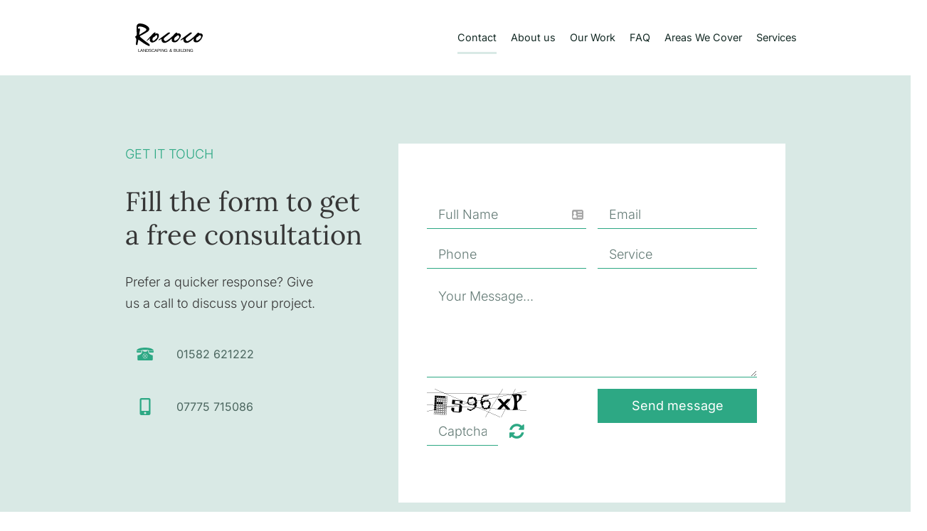

--- FILE ---
content_type: text/html; charset=UTF-8
request_url: https://www.rococo-uk.com/contact
body_size: 8910
content:
<!DOCTYPE html><html lang="en"><head><title>Contact - Rococo | Harpenden&#039;s Trusted Landscapers</title><meta http-equiv="Content-Type" content="text/html; charset=utf-8" /><meta property="og:title" content="Contact - Rococo | Harpenden&#039;s Trusted Landscapers" /><meta property="og:type" content="website" /><meta property="og:locale" content="en" /><meta property="og:image" content="https://cdn7.site-media.eu/images/1200x630/5826379/logo.png" /><meta property="og:url" content="https://www.rococo-uk.com/contact" /><meta name="viewport" content="width=device-width, initial-scale=1" /><link rel="icon" href="data:," /><link rel="preconnect" href="https://cdn7.site-media.eu" /><link rel="stylesheet" type="text/css" media="screen" href="/webcard/static/app.min.1768398951.css"/><link rel="stylesheet" type="text/css" media="screen" href="/css/custom.221007111500.css" id="customcss"/><link rel="canonical" href="https://www.rococo-uk.com/contact"/><script>if (!webcard) var webcard={};webcard.id=346895;webcard.moduleId=2444140;webcard.culture="en";webcard.type=2;webcard.isEdit=false;webcard.isPreview=false;webcard.isMobile=/Android|webOS|iPhone|iPad|iPod|BlackBerry/i.test(navigator.userAgent);webcard.isTouch='ontouchstart' in window || navigator.msMaxTouchPoints > 0;webcard.googleMapsEmbedApiKey='AIzaSyDoOLq_ts27g3vEog9sGYB0GJSyWBDK9gs';webcard.googleMapsApiKey='';webcard.apiHost='api.sitehub.io';var extraPath='';</script><link rel="preload" as="style" href="https://cdn7.site-media.eu/g/fonts/css?family=Lora:300,regular,700%7CInter:300,regular,700&amp;subset=latin&amp;display=swap" /><link rel="stylesheet" media="print" onload="this.media='all'" href="https://cdn7.site-media.eu/g/fonts/css?family=Lora:300,regular,700%7CInter:300,regular,700&amp;subset=latin&amp;display=swap" /><style>figure{margin:0}#ed-77806249 { flex-basis: auto; } #ed-77806249 img { width: 125px; padding: 0px 0px 0px 30px; } @media screen and (max-width: 575px) {   #ed-77806249 img { width: 180px; }} #ed-77806252 { flex-basis: auto; flex-grow: 1; } #ed-77806255 > .inner { place-content: center flex-end; align-items: center; } #ed-77806255 { flex-grow: 1; flex-basis: auto; } #ed-77807044 { max-width: 100%; } #ed-77807044 > .inner { justify-content: space-between; align-items: center; padding: 30px 0px; }  #ed-78264634 > .inner { justify-content: space-between; } #ed-78264631 > .inner { padding: 80px 40px; } #ed-78264631 { max-width: 100%; } #ed-78264628 { flex-shrink: 1; flex-grow: 1; } #ed-78264628 > .inner { align-content: flex-start; justify-content: flex-start; align-items: flex-start; } #ed-78264667 { padding: 28px 0px 0px; } #ed-78264670 { padding: 28px 0px; flex-basis: 80%; } #ed-78264679 svg { width: 24px; height: 24px; } #ed-78264679 { flex-basis: auto; text-align: center; } #ed-78264682 { flex: 1 1 auto; } #ed-78264676 > .inner { place-content: stretch flex-start; align-items: stretch; } #ed-78264673 > .inner { align-items: stretch; align-content: stretch; padding: 0px 0px 18px; } #ed-78264691 svg { width: 24px; height: 24px; } #ed-78264691 { flex-basis: auto; text-align: center; } #ed-78264694 { flex: 1 1 auto; } #ed-78264688 { max-width: 80%; min-width: 100%; } #ed-78264688 > .inner { place-content: stretch flex-start; align-items: stretch; max-width: 100%; min-width: 100%; } #ed-78264685 { max-width: 100%; min-width: 0px; } #ed-78264685 > .inner { align-items: stretch; align-content: stretch; padding: 0px 0px 18px; } #ed-78264661 { flex-grow: 1; flex-shrink: 1; } #ed-78264661 > .inner { place-content: flex-start; align-items: flex-start; } #ed-78264625 > .inner { justify-content: space-between; align-items: stretch; flex-direction: row-reverse; } @media screen and (max-width: 575px) {   #ed-78264625 > .inner { flex-direction: column-reverse; }} #ed-78242126 { padding: 24px 0px; } #ed-78242126 h2 { text-align: center; } #ed-78242120 > .inner { justify-content: center; } #ed-78242120 { max-width: 75%; margin: 28px auto 0px; } #ed-77806399 img { width: 150px; padding: 0px 0px 28px; } @media screen and (max-width: 575px) {   #ed-77806399 img { width: 120px; }} #ed-77806405 .space { height: 10px; } #ed-77806414 svg > * { stroke-width: 0px; } #ed-77806417 svg > * { stroke-width: 0px; } #ed-77806408 > .inner { place-content: center flex-start; align-items: center; } #ed-77806423 svg > * { stroke-width: 0px; } #ed-77806435 svg > * { stroke-width: 0px; } #ed-77835478 { margin: 30px 0px 0px; } #ed-77835478 > .inner { padding: 30px 0px; } #ed-77806444 { position: fixed; z-index: 2; } #ed-77807125 { max-width: 100%; }</style></head><body class="page-2444140 pagelayout-1 slogan culture-en"><div class="ed-element ed-reference ed-reference-container flex-justify-content-space-between flex-align-items-center wv-boxed menu-wrapper wv-overflow_visible preset-menu-v2-default" id="ed-77807044" data-reference="77806246"><div class="inner"><figure class="ed-element ed-image" id="ed-77806249"><a href="/"><img src="https://cdn7.site-media.eu/images/0/5826841/ROCOCO.svg" alt="Rococo Landscaping and Building"></a></figure><nav class="ed-element ed-menu" id="ed-77806252"><ul class="menu-level-0"><li class="active"><a class="active" id="menu-item-2444140" href="/contact">Contact</a></li><li class="first"><a class="first" id="menu-item-2444128" href="/about-us">About us</a></li><li class=""><a class="" id="menu-item-2450761" href="/previous-projects">Our Work</a></li><li class=""><a class="" id="menu-item-2449961" href="/faq">FAQ</a></li><li class="menu-sub"><a class="sub-trigger" id="menu-item-2450755" href="/areas-we-cover">Areas We Cover</a><div class="sub" id="menu-sub-2450755"><ul class="sub menu-level-1"><li class=""><a class="" id="menu-item-2450798" href="/welwyn-garden-city">Welwyn Garden City</a></li><li class="first"><a class="first" id="menu-item-2450800" href="/harpenden">Harpenden</a></li><li class=""><a class="" id="menu-item-2450803" href="/st-albans">St Albans</a></li><li class=""><a class="" id="menu-item-2450804" href="/hemel-hempstead">Hemel Hempstead</a></li></ul></div></li><li class="menu-sub"><a class="sub-trigger" id="menu-item-2444131" href="/services">Services</a><div class="sub" id="menu-sub-2444131"><ul class="sub menu-level-1"><li class=""><a class="" id="menu-item-2444134" href="/landscaping">Landscaping</a></li><li class="first"><a class="first" id="menu-item-2450782" href="/garden-design">Lawns and Gardens</a></li><li class=""><a class="" id="menu-item-2450783" href="/patios-paving">Patios and Paving</a></li></ul></div></li></ul></nav><div class="ed-element ed-container mobile-cont wv-overflow_visible" id="ed-77806255"><div class="inner"><div class="ed-element ed-html menu-trigger" id="ed-77806258"><div class="menu-trigger-box"><div class="menu-trigger-inner"></div></div></div></div></div></div></div><div class="ed-element ed-container flex-align-items-stretch flex-justify-content-space-between wv-boxed wv-spacer preset-unequal-columns-v2-default full-width bg-user-4" id="ed-78264625"><div class="inner"><div class="ed-element ed-container flex-align-items-start flex-justify-content-start flex-align-content-start unequal-columns-box unequal-columns-box-flex wv-overflow_visible" id="ed-78264628"><div class="inner"><div class="ed-element ed-container columns-box wv-overflow_visible full-width" style="background-color: rgb(255, 255, 255);" id="ed-78264631"><div class="inner"><div class="ed-element ed-container wv-overflow_visible wv-spacer wv-boxed preset-contact-form-v3-plain" id="ed-78264634"><div class="inner"><div class="ed-element ed-form-container" id="ed-78264637"><form method="POST" action="" _lpchecked="1"><div class="ed-element ed-form-input" id="ed-78264640"><input placeholder="Full Name" required="required" type="text" name="form_78264637[ed-f-78264640]" value="" id="form_78264637_ed-f-78264640" style="background-image: url(&quot;[data-uri]&quot;); background-attachment: scroll; background-size: 16px 18px; cursor: auto; background-position: 98% 50%; background-repeat: no-repeat no-repeat;"></div><div class="ed-element ed-form-email" id="ed-78264643"><input placeholder="Email" type="email" name="form_78264637[ed-f-78264643]" value="" id="form_78264637_ed-f-78264643"></div><div class="ed-element ed-form-input" id="ed-78264646"><input placeholder="Phone" type="text" name="form_78264637[ed-f-78264646]" value="" id="form_78264637_ed-f-78264646"></div><div class="ed-element ed-form-input" id="ed-78264649"><input placeholder="Service" type="text" name="form_78264637[ed-f-78264649]" value="" id="form_78264637_ed-f-78264649"></div><div class="ed-element ed-form-textarea" style="
    width:  100% !important;
" id="ed-78264652"><textarea rows="4" cols="30" placeholder="Your Message..." name="form_78264637[ed-f-78264652]" id="form_78264637_ed-f-78264652"></textarea></div><div class="ed-element ed-form-captcha" id="ed-78264655"><div class="image"><img src="[data-uri]" alt=""></div><div class="input"><input placeholder="Captcha" required="required" type="text" name="form_78264637[ed-f-78264655][text]" value="" id="form_78264637_ed-f-78264655_text"><input type="hidden" name="form_78264637[ed-f-78264655][hash]" id="form_78264637_ed-f-78264655_hash" value="e3b0c44298fc1c149afbf4c8996fb92427ae41e4649b934ca495991b7852b855"></div><div class="regenerate"><a href="#" class="regenerate">Unreadable? Regenerate</a></div></div><div class="ed-element ed-form-button custom-theme" id="ed-78264658"><button id="form_3476085_ed-f-7313037" name="form_3476085[ed-f-7313037]" type="submit" value="Submit">Send&nbsp;message</button></div><input type="checkbox" name="news" checked="checked" value="1" style="display: none;"><input type="checkbox" name="tos" value="1" style="display: none;"></form></div></div></div></div></div></div></div><div class="ed-element ed-container flex-align-items-start flex-justify-content-start flex-align-content-start unequal-columns-box unequal-columns-box-shrink wv-overflow_visible" id="ed-78264661"><div class="inner"><div class="ed-element ed-text custom-theme" id="ed-78264664"><p><span class="color-primary">GET IT TOUCH</span></p></div><div class="ed-element ed-headline custom-theme" id="ed-78264667"><h2>Fill the form to get a free consultation</h2></div><div class="ed-element ed-text custom-theme" id="ed-78264670"><p>Prefer a quicker response? Give us a call to discuss your project.</p></div><div class="ed-element ed-container wv-boxed flex-align-content-stretch flex-align-items-stretch wv-spacer preset-icon-list-v3-default full-width bg-user-4" id="ed-78264673"><div class="inner"><div class="ed-element ed-container icon-list-box flex-justify-content-start flex-align-items-stretch wv-overflow_visible full-width bg-user-4" id="ed-78264676"><div class="inner"><figure class="ed-element ed-icon icon-list-icon" id="ed-78264679"><svg xmlns="http://www.w3.org/2000/svg" viewBox="62 -677 877 655" data-icon="ico-telephone" preserveAspectRatio="xMidYMid" style="overflow: hidden;"><path d="M857.3 -290.4C744.8 -323.3 653.6 -382.5 654.2 -496.5c0.1 -18 -11.1 -32.5 -28.1 -32.5s-30.6 12.8 -30.6 28.6 -14.6 28.7 -32.8 28.7H436c-18.1 -0 -32.8 -12.9 -32.8 -28.7s-13.4 -28.6 -30 -28.6 -26.5 14.3 -25.8 32.3C349.8 -440.3 330.6 -326.8 147.6 -287.8c-17.7 3.7 -33.1 6.6 -34.3 7.2 -1.2 0.7 -2.3 15.8 -2.3 34V-55c0 18 14.7 32.8 32.8 32.8h712.3c18 -0 32.8 -14.7 32.8 -32.8v-224.4s-0.1 -0.7 -0.1 -1.3c0 -0.7 -14.2 -4.7 -31.5 -9.7zm-310 -28.3l35.4 -37.6c5.7 -5.9 14.6 -5.9 20.2 -0s5.6 15.5 0 21.3l-35.5 37.7c-5.6 5.9 -14.5 5.9 -20.1 -0 -5.5 -5.9 -5.5 -15.4 0 -21.4zm-62.7 -68c0 -8.3 6.3 -15.1 14.2 -15.1 0.2 -0 0.4 -0 0.6 0.1 0.2 -0.1 0.4 -0.1 0.6 -0.1 7.8 -0 14.2 6.8 14.2 15.1v53.3c0 8.4 -6.3 15.1 -14.2 15.1 -0.2 -0 -0.4 -0 -0.6 -0.1 -0.2 0.1 -0.4 0.1 -0.6 0.1 -7.8 -0 -14.2 -6.7 -14.2 -15.1v-53.3zM353.1 -246.5c0 -8.3 6.3 -15.1 14.2 -15.1h50.2c7.8 0.1 14.2 6.8 14.2 15.1 0 8.4 -6.3 15.2 -14.2 15.2h-50.2c-7.9 -0 -14.2 -6.8 -14.2 -15.2zm98.4 72.2l-35.4 37.7c-5.7 5.9 -14.6 5.9 -20.2 -0s-5.6 -15.4 0 -21.3l35.5 -37.7c5.6 -5.9 14.5 -5.9 20.1 -0 5.5 5.9 5.5 15.5 0 21.3zm0 -123c-5.6 5.9 -14.5 5.9 -20.1 -0L395.9 -335c-5.6 -5.8 -5.6 -15.4 0 -21.3s14.5 -5.9 20.2 -0l35.4 37.6c5.5 6 5.5 15.5 0 21.4zm62.7 191.1c0 8.4 -6.3 15.1 -14.2 15.1 -0.2 -0 -0.4 -0 -0.6 -0.1 -0.2 0.1 -0.4 0.1 -0.6 0.1 -7.8 -0 -14.2 -6.7 -14.2 -15.1v-53.3c-0.1 -8.4 6.3 -15.1 14.2 -15.1 0.2 -0 0.4 -0 0.6 0.1 0.2 -0.1 0.4 -0.1 0.6 -0.1 7.8 -0 14.3 6.7 14.2 15.1v53.3zM500 -210.9h-1.3c-18.5 -0 -33.4 -16 -33.4 -35.6 0 -19.5 15 -35.5 33.4 -35.5h1.3c18.5 -0 33.4 16 33.4 35.5 0.1 19.6 -14.9 35.6 -33.4 35.6zm102.8 74.3c-5.6 5.9 -14.5 5.9 -20.2 -0l-35.4 -37.7c-5.6 -5.8 -5.6 -15.4 0 -21.3s14.5 -5.9 20.1 -0l35.5 37.7c5.6 5.9 5.6 15.4 0 21.3zm28.7 -94.7h-50.2c-7.8 -0 -14.2 -6.8 -14.2 -15.2 0 -8.3 6.3 -15 14.2 -15.1h50.2c7.8 -0 14.2 6.8 14.2 15.1 0 8.4 -6.4 15.2 -14.2 15.2zM422 -559.2c50.9 -4 113.8 -5.2 176.2 -0 43.9 4 95.2 3.7 95.2 32.7h242.7c-4.7 -33.1 -73 -147.6 -425.1 -151.2C140.3 -681.3 61.8 -559.9 62.5 -526.5h242.7c0.2 -27.5 40.1 -26.2 116.8 -32.7zM281 -425.6c15.3 -0 24.1 -12.9 24.1 -25.2v-50.4H62.5s0.1 53.4 0 53.4c0.2 13 9.7 22.2 27.8 22.2h-2.9H281zm656.5 -75.6H694.8v50.4c0.1 12.2 8.8 25.2 24.1 25.2h193.7 -2.9c18 -0 27.6 -9.2 27.7 -22.2 0 -0.1 0.1 -53.4 0.1 -53.4z"></path></svg></figure><div class="ed-element ed-headline custom-theme" id="ed-78264682"><h3>01582 621222</h3></div></div></div></div></div><div class="ed-element ed-container flex-align-content-stretch flex-align-items-stretch preset-icon-list-v3-default full-width bg-user-4 wv-boxed" id="ed-78264685"><div class="inner"><div class="ed-element ed-container icon-list-box flex-justify-content-start flex-align-items-stretch wv-overflow_visible full-width bg-user-4" id="ed-78264688"><div class="inner"><figure class="ed-element ed-icon icon-list-icon" id="ed-78264691"><svg xmlns="http://www.w3.org/2000/svg" viewBox="0 -448 320 512" data-icon="fa-solid-mobile-alt" preserveAspectRatio="xMidYMid" style="overflow: hidden;"><path d="M272 -448H48C21.5 -448 0 -426.5 0 -400V16C0 42.5 21.5 64 48 64H272C298.5 64 320 42.5 320 16V-400C320 -426.5 298.5 -448 272 -448zM160 32C142.3 32 128 17.7 128 -0S142.3 -32 160 -32S192 -17.7 192 -0S177.7 32 160 32zM272 -76C272 -69.4 266.6 -64 260 -64H60C53.4 -64 48 -69.4 48 -76V-388C48 -394.6 53.4 -400 60 -400H260C266.6 -400 272 -394.6 272 -388V-76z"></path></svg></figure><div class="ed-element ed-headline custom-theme" id="ed-78264694"><h3>07775 715086</h3></div></div></div></div></div></div></div></div></div><div class="ed-element ed-container wv-boxed wv-spacer" id="ed-78242120"><div class="inner"><div class="ed-element ed-text custom-theme" id="ed-78242123"><p style="text-align: center;"><span class="color-primary">WHY US</span></p></div><div class="ed-element ed-headline custom-theme" id="ed-78242126"><h2>We are experts on everything<br>regarding landscaping</h2></div><div class="ed-element ed-text custom-theme" id="ed-78242129"><p style="text-align: center;">We're confident that we can deliver almost any soft or hard landscaping project for clients in Harpenden, Hemel Hempstead, St Albans, Welwyn Garden City and beyond in Hertfordshire.</p></div></div></div><div class="ed-element ed-reference ed-reference-container footer preset-footer-heimdall-v2-left" id="ed-77807125" data-reference="77806387"><div class="inner"><div class="ed-element ed-container wv-boxed footer-heimdall-content wv-spacer" id="ed-77806393"><div class="inner"><div class="ed-element ed-container footer-heimdall-box" id="ed-77806396"><div class="inner"><figure class="ed-element ed-image" id="ed-77806399"><img src="data:image/svg+xml,%3Csvg%20width='150'%20viewBox='0%200%20150%20Infinity'%20xmlns='http://www.w3.org/2000/svg'%3E%3Crect%20width='150'%20height='Infinity'%20style='fill:%20%23F7F7F7'%20/%3E%3C/svg%3E" alt="Rococo Landscaping and Building" data-src="https://cdn7.site-media.eu/images/0/5826841/ROCOCO.svg" class="ed-lazyload"></figure><div class="ed-element ed-text custom-theme" id="ed-77806402"><p>Landscapers based in Harpenden, serving St&nbsp;Albans, Hemel Hempstead, Welwyn Garden City and beyond in Hertfordshire.</p></div><div class="ed-element ed-spacer" id="ed-77806405"><div class="space"></div></div><div class="ed-element ed-container flex-align-items-center flex-align-content-center wv-overflow_visible preset-social-icons-v3-default" id="ed-77806408"><div class="inner"><figure class="ed-element ed-icon social-icons-icon" id="ed-77806411"><a href="https://www.facebook.com/Rococo-Landscaping-Building-198684046905579/?id=198684046905579" target="_blank"><svg xmlns="http://www.w3.org/2000/svg" viewBox="0 -448 264 512" data-icon="fa-brands-facebook-f" preserveAspectRatio="xMidYMid"><path d="M76.7 64V-165H0V-256H76.7V-327.7C76.7 -405.6 124.3 -448 193.8 -448C227.1 -448 255.7 -445.5 264 -444.4V-363H215.8C178 -363 170.7 -345 170.7 -318.7V-256H256L244.3 -165H170.7V64"></path></svg></a></figure><figure class="ed-element ed-icon social-icons-icon" id="ed-77806414"><a href="https://twitter.com/RococoBuilding" target="_blank"><svg xmlns="http://www.w3.org/2000/svg" viewBox="62 -705 875 711" data-icon="ico-social-twitter" preserveAspectRatio="xMidYMid" style="overflow: hidden;"><path d="M937.5 -621.5C905.3 -607.2 870.7 -597.6 834.4 -593.2c37.1 -22.2 65.5 -57.4 78.9 -99.3C878.6 -671.9 840.1 -657 799.3 -648.9c-32.7 -34.9 -79.4 -56.7 -131 -56.7 -99.2 -0 -179.6 80.3 -179.6 179.5 0 14.1 1.6 27.8 4.6 40.9 -149.2 -7.5 -281.5 -78.9 -370 -187.6C107.9 -646.3 99 -615.4 99 -582.5c0 62.3 31.7 117.2 79.8 149.4 -29.4 -0.9 -57.1 -9 -81.3 -22.5v2.3c0 87 61.9 159.5 144 176 -15 4.1 -30.9 6.3 -47.3 6.3 -11.6 -0 -22.8 -1.1 -33.7 -3.2C183.3 -202.9 249.6 -151 328.1 -149.5 266.7 -101.4 189.4 -72.7 105.2 -72.7c-14.5 -0 -28.7 -0.8 -42.8 -2.5C141.9 -24.3 236.2 5.4 337.6 5.4c330.2 -0 510.8 -273.5 510.8 -510.7 0 -7.8 -0.2 -15.5 -0.5 -23.2 35.1 -25.4 65.6 -57 89.6 -93z"></path></svg></a></figure><figure class="ed-element ed-icon social-icons-icon" id="ed-77806417"><a href="https://www.instagram.com/rococolandscaping/" target="_blank"><svg xmlns="http://www.w3.org/2000/svg" viewBox="0 -416 448 448" data-icon="fa-brands-instagram" preserveAspectRatio="xMidYMid" style="overflow: hidden;"><path d="M224.1 -307C160.5 -307 109.2 -255.7 109.2 -192.1S160.5 -77.2 224.1 -77.2S339 -128.5 339 -192.1S287.7 -307 224.1 -307zM224.1 -117.4C183 -117.4 149.4 -150.9 149.4 -192.1S182.9 -266.8 224.1 -266.8S298.8 -233.3 298.8 -192.1S265.2 -117.4 224.1 -117.4zM370.5 -311.7C370.5 -296.8 358.5 -284.9 343.7 -284.9C328.8 -284.9 316.9 -296.9 316.9 -311.7S328.9 -338.5 343.7 -338.5S370.5 -326.5 370.5 -311.7zM446.6 -284.5C444.9 -320.4 436.7 -352.2 410.4 -378.4C384.2 -404.6 352.4 -412.8 316.5 -414.6C279.5 -416.7 168.6 -416.7 131.6 -414.6C95.8 -412.9 64 -404.7 37.7 -378.5S3.3 -320.5 1.5 -284.6C-0.6 -247.6 -0.6 -136.7 1.5 -99.7C3.2 -63.8 11.4 -32 37.7 -5.8S95.7 28.6 131.6 30.4C168.6 32.5 279.5 32.5 316.5 30.4C352.4 28.7 384.2 20.5 410.4 -5.8C436.6 -32 444.8 -63.8 446.6 -99.7C448.7 -136.7 448.7 -247.5 446.6 -284.5zM398.8 -60C391 -40.4 375.9 -25.3 356.2 -17.4C326.7 -5.7 256.7 -8.4 224.1 -8.4S121.4 -5.8 92 -17.4C72.4 -25.2 57.3 -40.3 49.4 -60C37.7 -89.5 40.4 -159.5 40.4 -192.1S37.8 -294.8 49.4 -324.2C57.2 -343.8 72.3 -358.9 92 -366.8C121.5 -378.5 191.5 -375.8 224.1 -375.8S326.8 -378.4 356.2 -366.8C375.8 -359 390.9 -343.9 398.8 -324.2C410.5 -294.7 407.8 -224.7 407.8 -192.1S410.5 -89.4 398.8 -60z"></path></svg></a></figure></div></div></div></div><div class="ed-element ed-container footer-heimdall-box" id="ed-77806420"><div class="inner"><figure class="ed-element ed-icon footer-heimdall-icon" id="ed-77806423"><svg xmlns="http://www.w3.org/2000/svg" viewBox="202 -787 595 875" data-icon="ico-location-pin" preserveAspectRatio="xMidYMid" style="overflow: hidden; background-color: rgba(45, 168, 132, 0);"><path d="M480.7 66.2c-18.9 -25.7 -37.4 -50.8 -55.2 -76.2C364.3 -97 307.7 -186.8 262 -283.1c-22.4 -47.3 -43 -95.5 -53 -147 -18.9 -96.6 3.5 -183.4 68.9 -257.3 63.1 -71.1 143.9 -103.7 238.7 -99.8 132.3 5.5 247.8 105 274.7 235.1 11 53.4 7.4 105.6 -9 157.6C749.4 -291.1 697.9 -197 639 -106.8 596.9 -42.4 551.1 19.6 506.9 82.6c-1.1 1.5 -2.2 2.9 -3.7 4.6 -2.2 2.4 -12.2 -7 -22.5 -21zm164.8 -551.8c3.9 -75.3 -58.6 -145.5 -133.3 -149.6C426 -640 359.2 -580 354.6 -493.3c-4 75.3 59.9 145.2 136.2 148.8 83.9 4 150.4 -56.8 154.7 -141.1z" class="fill-primary"></path></svg></figure><div class="ed-element ed-headline custom-theme" id="ed-77806426"><h3 class="center">Address</h3></div><div class="ed-element ed-text custom-theme" id="ed-77806429"><p><span data-bind="customer.company">Rococo Landscaping and Building</span></p><p><span data-bind="customer.street">94 Alzey  Gardens</span></p><p><span data-bind="customer.city">Harpenden</span> <span data-bind="customer.zip">AL5 5SZ</span></p><p><a href="/privacy" title="">Privacy</a></p></div></div></div><div class="ed-element ed-container footer-heimdall-box" id="ed-77806432"><div class="inner"><figure class="ed-element ed-icon footer-heimdall-icon" id="ed-77806435"><svg xmlns="http://www.w3.org/2000/svg" viewBox="0 -400 416 416" data-icon="ion-chatbubbles" preserveAspectRatio="xMidYMid" style="overflow: hidden;"><path d="M25 -57c-1 -1 0 -2 -1 -3c-15 -22 -24 -49 -24 -77c0 -42 19 -80 49 -106c-2 11 -4 22 -4 34c0 92 78 168 174 168c15 -0 30 -2 44 -6c-27 32 -69 53 -115 53c-20 -0 -40 -5 -58 -12h-1v-0c-2 -1 -5 -2 -8 -2s-6 1 -9 2l-56 22l12 -63c0 -4 -1 -7 -3 -10v-0zM242 -400c96 -0 174 76 174 168c0 33 -11 64 -28 90c-1 1 -1 2 -2 3v-0c-2 4 -3 8 -3 12l17 74l-69 -26c-3 -1 -6 -2 -10 -2c-3 -0 -6 1 -9 2v-0l-2 1c-8 3 -16 5 -24 7c-14 4 -29 6 -44 6c-96 -0 -173 -75 -173 -167c0 -12 1 -24 3 -35c16 -76 86 -133 170 -133z" class="fill-primary"></path></svg></figure><div class="ed-element ed-headline custom-theme" id="ed-77806438"><h3 class="center">Contact</h3></div><div class="ed-element ed-text custom-theme" id="ed-77806441"><p><span data-bind="customer.phone">01582 621222</span></p><p>07775 715086</p><p><a data-bind="customer.email" href="mailto:peter@rococo-uk.com">peter@rococo-uk.com</a></p></div></div></div></div></div><div class="ed-element ed-container wv-boxed wv-spacer preset-columns-two-v2-default full-width bg-user-2" id="ed-77835478"><div class="inner"><div class="ed-element ed-container columns-box wv-overflow_visible" id="ed-77835481"><div class="inner"><div class="ed-element ed-text custom-theme" id="ed-77835484"><p style="text-align: center;"><span class="color-background">All Rights Reserved | Copyright © Rococo</span></p></div></div></div></div></div><figure class="ed-element ed-icon back-to-top-button-icon preset-back-to-top-button-v3-default show" id="ed-77806444"><a href="#"><svg xmlns="http://www.w3.org/2000/svg" viewBox="0 -320 448 256" data-icon="ion-chevron-up" preserveAspectRatio="xMidYMid"><path d="M224 -234l-174 167c-4 4 -12 4 -16 -0l-31 -30c-4 -4 -4 -12 0 -16l213 -204c2 -2 5 -3 8 -3s6 1 8 3l213 204c4 4 4 12 0 16l-31 30c-4 4 -12 4 -16 -0l-174 -167v-0v-0z"></path></svg></a></figure></div></div><script src="/webcard/static/app.bundle.1768398969.js"></script><script src="/js/custom.220213220931.js"></script><script>var _paq = _paq || [];_paq.push(['trackPageView']);_paq.push(['enableLinkTracking']);(function() {var u="//www.page-stats.de/";_paq.push(['setTrackerUrl', u+'piwik.php']);_paq.push(['setSiteId', '16792']);var d=document, g=d.createElement('script'), s=d.getElementsByTagName('script')[0];g.type='text/javascript'; g.async=true; g.defer=true; g.src=u+'piwik.js'; s.parentNode.insertBefore(g,s);})();document.addEventListener('click', function (event) { try { var a = event.target.closest('a'); a && a.href.indexOf('tel:')>-1 && _paq.push(['trackEvent','call','click']); } catch (e) {} }, false);</script></body>
</html>


--- FILE ---
content_type: text/html; charset=UTF-8
request_url: https://api.sitehub.io/form_container/captcha
body_size: 3479
content:
{"image":"iVBORw0KGgoAAAANSUhEUgAAAIwAAAAoCAYAAAAsTRLGAAAACXBIWXMAAA7EAAAOxAGVKw4bAAANCUlEQVR4nO2cfZCXVRXHP2fd2aFtZZYdQiTENVdEAzNiWGfDfCkN1\/diRC2tcShR1HIy0UwZM9PGkBELbFB6MbXCF0xFJFBGBcPISULZCFeEdSUkpWVn29ZtT3+c+\/i7v7vP7\/k9z74gW3tmdp773Oc+59z73HPP+Z5z729FVUlLIlIPoKrLUr80SH1CIlLfF9+9t3wki8L4QmFQcfYW7SvKAlDak5cioYOK8\/9HPbIw3Zg4xYFB5elr2hesiz+\/PbIwIfkdGbQ6A5t85Ygob36Bbg36iGqdsDn9xP9\/nvrbuhRTjlhefeGSEgWI3OjdrutXYX1IH7SF7CtliXjF1feEf78rTJ6wAeSuCn3kvUi19GCBqeoyr++lwAnA68BmYAQwEjjQK5cDu4E1wM9VtSmJ\/15VmPeFDiDFSSIRqVTV3SIyAjgSKAHa3HUk8DtV7ewB39TWJUaxfUWrBW7IILoD+DGwqqC8jIm7y4BKoBnYBZQBO4BWoNPVtQGtqtqVgt+Aja5E5CjgBWAjMAlTEp9WAqeqakdGvgWVJSvmcO0\/DXwn5nEDcD1wNnC+V98JTFDVhjieWaOkWcA4J6wUqAFewlbTKOAP7nmliCzHVl0HsALYBDQCJar6OAz46GoyZs4nY4umwf39BVirqn\/uDfOeANICdD1wFjYXPt2kqg8CD4pIFTDV1ZcC04DvxzHLqjAV7toCVHvlsV45atMJjHHlBmCJqq4uBsD6U3FEpBT4HGYhpwCnAq+q6rcz8CgBZgDzgPuB2cX8fgqe0TepBdb1BeD1eYjIzcB9QZNGr\/xTcgoDMKwQ36wK8yJmgl\/CQNMQ4K\/k\/PZ6IHJFL2Huayi2AseLSDlQlSQgVBy\/rjfk+H0RuCh4VC8i4zBrWQ18RVV\/m8BqJvATYBswS1V396AfeeSNub8s7IPAPdh8ReTPfQgf3ijEKKvCnIUpRidwh6quFJFzgLXABswX\/gJoAk4E7nXlcRgSB9iZRlA\/uKtLgNOCul3A3di4xrm6m4AkhQFYDFyuqm1JjbK4lb4Oo31eqtohImuxOYlohFc+yit3AA8X4p1aYUSkggDYOfM8FGhQ1V3O5K9X1S0iUgcsV9VtIjIJuF9Vd\/QkXO2tuxKRqUAdpgh\/wszxZlXd4J7fhkUGRwNjReRcVf11AXa1QE2oLL3BHNEEi8hFmPXqwBZlM3CSqu5IePc04BuufQcGCx6IabqefIWp9srTvfKPklxsFgtTBjzuyusw\/382Zr4uF5EW4C1gmojsxNzUZBEZj5m8KSLS5vjEkojUANdiVulNd20GmlR1Vy\/c1WeBNlWdHvdQVd8RET\/8nSsiK1V1V9C\/KgwDtYUK4vWtAvgqZr2y0jLMfVe7+yrgKRE5VlVbwsYicjLwEPnfdKeqXhDD+7Xg\/mDH43hgvKtbqqrXJfZQVVP9YcBW3d9jwGhXfwMwHIsY7nDCJwKLMBdQD8x113pgSoKMMzwZCrwNvAz8A\/g3ppxrgCUY6LwKuA24GqhM4HsD8G6R8Y0BHvVkz3P19d7fGuBfwBj3rBz4jat7zvVrj3t\/ScrvWh\/cj3Pj9b\/DM0BZ0O54J9dv93fg0kJygraPYBhzk7t\/ACgt2t8MCjMpUJgaTLPnRoMBFnrtC5XrE2RcGgzqHu9ZGfAxLLo5Fwtf\/ba3FOLtJvqRFGOc4ni9gYWW4WR+0z1\/HXjS68N72Are4xT7PXctuDiSvgfmPkNlWBI830N3ZZmZIGdi0H6Pe+c\/wM1p9SCLS+og3yXN88qLnEvaLiJXY370byJyBuZb33ImvIxkU\/3R4L45KqglwBrdHyJyZdD2MVVdG7orETkG+8CfDIXF4I4I\/[base64]\/89sTBDM7QFA18rRGQUMNat9poi74wO7oeLyFgM9IYh7DzgECzDPArPGgWW4wUMF9QDD6nqL0OhTsa5wLe86pv9NqraKSKLXJtqV71YVcOV69MP3XU68HxCu1hS1QUichBwjVft51KagePUotJi3zbcomhV1bVZ+5R6L8mFb7Pc7Sqs48MwgPZxzMRtwFYVwBOYCS\/FlG0rpuUPq2psLsYh9iOBgzAlGO1du3ARk7s2Y0AtVDLizLyIvOJ4XQJ8HngHmI2B8wvJTxksUNVZIQ\/H507gMnd7hBbYc3FtazCXvUy9yCVrzkVEnsPwlU9twCecshTlJyJjyE\/INarqoWn7EFFpmryI68x4cunjF1T1eyIyGjhfVb\/[base64]\/cpazJ+dc7iN\/jlZj33KGV\/dlEfmjqs4vwjKMoCpFpKIIButGWczSp8id\/[base64]\/ZWAx0icglmTTqxD\/2mK0MOMMbR0RguiWg+uVUfUuiPk8+hWjLxdnXHJT03VIkpy5WYu50TuJiCe1duwTRi+KSSfJzRRO5g2aNO8dYV26AUkYlYLqvca7IBS661eO90uGititw+UAlwn4i0xSjmVMzKh1SL7bynpiwKMwkDtE3YgeJ1rhMfBp7y2q3AoqWh2Ec7BrM0O4rIC7O82xPahoi\/ObYVICLVWD7kJDdxWzS3+7sE28FdirmAlXE8gkmNdsxvdffXADdiZ22uxcZ8naq2RBhBRNoLWZdAiWaTD0abXN\/rYrDfBGwfbS45ZSjD0gahrEIuPwzVi1JRhfEGNASLGjqBd7H0+VbMFK\/GPnyXA4XtQLuqbnChd5Pmn2aPo5HBfZLVSG1hVHWriFyHbQ0858bUjlmHTuBMdUdG01AIklX1VhG53UVMjwdtW4u5okAZl2OTXobNTZuqtofvOJ5zXHkltjteCuwH\/DP4zqdj1n8zZvn9vxaXX+sK+1KI8hJ3SSZTRC7FFKQKWwXtrpOHYubwbQwHtGPh6cGYldjt2m\/BNiljowqxU29ryJ3IO05Vn41pV4FtnEXUrqofKjZQ9+5UbMUehZ37SH00M4Fn4lGLrHmXtDL7mmfEt2gbvF8+JnUi6qS3spa58xglqrrc5QzeUdWnReR8DCC\/6vh3YIByeFxq3pNRRy6LfDF2JLTZD3GdYm3yXtuoqhPIQCJSljYflJFv3gGvgaQsaSlV4s7ROOdHRwMjRKQVS\/W3ichwDPhtdW0rsIncIiJdwGpVbSimwWq7tKdieOAULGoa5cLIHRhWiSa6E1iAnYrPRP2hLI6v765qs6QLBgql2ksSkSHYTu5mDGCVYRakAgOg+2Fu4nDMH74GHIC5qeg3SzuAFs2ylZ6TH\/0wLNpoHA08q6obs\/LaWxQujr6wCh+0dYH0UdJQ4HlVXS8iM7Hf3WwQkSuws7pbROS7WFjaLCI3YZnODixkfQLDOYm\/GChELjEWbTju8xQ3saG7GqiUVmFKMZdUhU360c4NHQiMFDurO4zcIZ0KYJvLF5QBT6tqVxpQNdCpkBWIia6yHmT\/wK0L9OK31c5NDCEXNUU\/XCvBLEuU1q7CjhKAgeL1venwvk4ZMrqZDrIPeIUZpO7U00ktZnX2FWWBPvoPVIPUO+qtu9qbNGhh+oj60goEua59xroA\/BePfGH4x4vrEQAAAABJRU5ErkJggg==","hash":"4d3f4153f56b332b75f2009993ea4e950d266883ee30eeb96b2cca9fb06c413d"}

--- FILE ---
content_type: text/css; charset=UTF-8
request_url: https://www.rococo-uk.com/css/custom.221007111500.css
body_size: 31622
content:
/* Error: Without `from` option PostCSS could generate wrong source map and will not find Browserslist config. Set it to CSS file path or to `undefined` to prevent this warning.
Browserslist: caniuse-lite is outdated. Please run:
  npx browserslist@latest --update-db
  Why you should do it regularly: https://github.com/browserslist/browserslist#browsers-data-updating
 */ body:not(.edit) .hide-cookie-content{display:none !important}html{box-sizing:border-box;font-family:sans-serif;line-height:1.15;-ms-text-size-adjust:100%;-webkit-text-size-adjust:100%;-ms-overflow-style:scrollbar;-webkit-tap-highlight-color:rgba(0,0,0,0)}*,*::before,*::after{box-sizing:inherit}@-ms-viewport{width:device-width}p{margin-top:0}[tabindex="-1"]:focus{outline:none !important}hr{box-sizing:content-box;height:0;overflow:visible;border:none}p{margin-top:0;margin-bottom:0}abbr[title],abbr[data-original-title]{text-decoration:underline;text-decoration:underline dotted;cursor:help;border-bottom:0}address{font-style:normal;line-height:inherit}ol,ul,dl{margin:0}ol ol,ul ul,ol ul,ul ol{margin-bottom:0}ol{padding:0}ol li{list-style-position:inside}dt{font-weight:700}dd{margin-bottom:.5rem;margin-left:0}blockquote{margin:0 0 1rem}dfn{font-style:italic}b,strong{font-weight:700}small{font-size:80%}sub,sup{position:relative;font-size:75%;line-height:0;vertical-align:baseline}sub{bottom:-.25em}sup{top:-.5em}a{color:#363636;text-decoration:none;background-color:transparent;-webkit-text-decoration-skip:objects;transition:all .3s ease-in-out}a:hover{color:#2da884;text-decoration:underline}a:not([href]):not([tabindex]){color:inherit;text-decoration:none}a:not([href]):not([tabindex]):hover{color:inherit;text-decoration:none}a:not([href]):not([tabindex]):focus{outline:0}pre,code,kbd,samp{font-family:monospace, monospace;font-size:1em}pre{margin-top:0;margin-bottom:1rem;overflow:auto}figure{margin:0 0 1rem}img{vertical-align:middle;border-style:none}svg:not(:root){overflow:hidden}a,area,button,[role="button"],input,label,select,summary,textarea{touch-action:manipulation}::-webkit-input-placeholder,::-moz-placeholder,:-ms-input-placeholder,:-moz-placeholder{color:#363636}table{border-collapse:collapse}caption{padding-top:.75rem;padding-bottom:.75rem;color:#7a7c7b;text-align:left;caption-side:bottom}th{text-align:left}label{display:inline-block;margin-bottom:.5rem}button:focus{outline:1px dotted;outline:5px auto -webkit-focus-ring-color}input,button,select,optgroup,textarea{margin:0;font-family:inherit;font-size:inherit;line-height:inherit}button,input{overflow:visible}button,select{text-transform:none}button,html [type="button"],[type="reset"],[type="submit"]{-webkit-appearance:button}button::-moz-focus-inner,[type="button"]::-moz-focus-inner,[type="reset"]::-moz-focus-inner,[type="submit"]::-moz-focus-inner{padding:0;border-style:none}input[type="radio"],input[type="checkbox"]{box-sizing:border-box;padding:0}input[type="radio"]:disabled,input[type="checkbox"]:disabled{cursor:false}input[type="date"],input[type="time"],input[type="datetime-local"],input[type="month"]{-webkit-appearance:listbox}textarea{overflow:auto;resize:vertical}fieldset{min-width:0;padding:0;margin:0;border:0}legend{display:block;width:100%;max-width:100%;padding:0;margin-bottom:.5rem;font-size:1.5rem;line-height:inherit;color:inherit;white-space:normal}progress{vertical-align:baseline}[type="number"]::-webkit-inner-spin-button,[type="number"]::-webkit-outer-spin-button{height:auto}[type="search"]{outline-offset:-2px;-webkit-appearance:none}[type="search"]::-webkit-search-cancel-button,[type="search"]::-webkit-search-decoration{-webkit-appearance:none}::-webkit-file-upload-button{font:inherit;-webkit-appearance:button}output{display:inline-block}summary{display:list-item}template{display:none}[hidden]{display:none !important}.ed-text,.ed-image img{max-width:100%}body{margin:0;font-family:"Inter";font-weight:300;color:#363636;background-color:#fff;text-transform:none;font-style:normal;text-align:inherit;font-size:18px;line-height:1.7;letter-spacing:0px}@media screen and (max-width: 60.9375rem){body{line-height:1.5}}h1,.h1,h2,.h2,h3,.h3,h4,.h4,h5,.h5,h6,.h6{font-family:"Lora";font-weight:700;color:#2da884;margin-top:0;margin-bottom:0}h1,.h1{font-family:"Lora";color:#363636;font-size:54px;line-height:1.25;letter-spacing:0px;font-weight:400;text-transform:none;font-style:normal;text-decoration:none;text-align:inherit;margin-bottom:0}@media screen and (max-width: 60.9375rem){h1,.h1{font-size:34px}}@media screen and (max-width: 35.9375rem){h1,.h1{font-size:28px}}h2,.h2{font-family:"Lora";color:#363636;font-size:38px;line-height:1.25;letter-spacing:0px;font-weight:400;text-transform:none;font-style:normal;text-decoration:none;text-align:inherit;margin-bottom:0}@media screen and (max-width: 60.9375rem){h2,.h2{font-size:1.87rem}}@media screen and (max-width: 35.9375rem){h2,.h2{font-size:1.54rem}}h3,.h3{font-family:"Lora";color:#363636;font-size:24px;line-height:1.25;letter-spacing:0px;font-weight:400;text-transform:none;font-style:normal;text-decoration:none;text-align:inherit;margin-bottom:0}@media screen and (max-width: 60.9375rem){h3,.h3{font-size:1.275rem}}@media screen and (max-width: 35.9375rem){h3,.h3{font-size:1.05rem}}h4,.h4{font-family:"Lora";color:#363636;font-size:24px;line-height:1.25;letter-spacing:0px;font-weight:400;text-transform:none;font-style:normal;text-decoration:none;text-align:inherit;margin-bottom:0}@media screen and (max-width: 60.9375rem){h4,.h4{font-size:1.19rem}}@media screen and (max-width: 35.9375rem){h4,.h4{font-size:.98rem}}h5,.h5{font-family:"Lora";color:#363636;font-size:20px;line-height:1.25;letter-spacing:0px;font-weight:400;text-transform:none;font-style:normal;text-decoration:none;text-align:inherit;margin-bottom:0}@media screen and (max-width: 60.9375rem){h5,.h5{font-size:17px}}@media screen and (max-width: 35.9375rem){h5,.h5{font-size:14px}}h6,.h6{font-family:"Lora";color:#363636;font-size:18px;line-height:1.25;letter-spacing:0px;font-weight:400;text-transform:none;font-style:normal;text-decoration:none;text-align:inherit;margin-bottom:0}@media screen and (max-width: 60.9375rem){h6,.h6{font-size:16px}}.ed-section>section,.ed-grid>section,.ed-reference>section{position:relative}.ed-section>section.parallax,.ed-grid>section.parallax,.ed-reference>section.parallax{overflow:hidden;backface-visibility:hidden}.ed-section>section>.inner,.ed-grid>section>.inner,.ed-reference>section>.inner{position:relative;min-height:100%}.ed-section>section>.inner:after,.ed-grid>section>.inner:after,.ed-reference>section>.inner:after{content:'';position:relative;display:block;clear:both}.ed-section>section>.overlay,.ed-grid>section>.overlay,.ed-reference>section>.overlay{position:absolute;z-index:0;top:0;right:0;bottom:0;left:0;pointer-events:none}.ed-section>section>.background,.ed-grid>section>.background,.ed-reference>section>.background{position:absolute;z-index:0;top:0;left:0;bottom:0;right:0}.ed-section>section>.background+.overlay,.ed-section>section>.background~.inner.container,.ed-section>section>.background~.ed-element,.ed-grid>section>.background+.overlay,.ed-grid>section>.background~.inner.container,.ed-grid>section>.background~.ed-element,.ed-reference>section>.background+.overlay,.ed-reference>section>.background~.inner.container,.ed-reference>section>.background~.ed-element{-webkit-transform:translate3d(0, 0, 0)}.ed-section>section>.background~.ed-element,.ed-grid>section>.background~.ed-element,.ed-reference>section>.background~.ed-element{position:relative}.wv-abs{position:absolute}.wv-fixed{position:fixed}.wv-bg.bg-lt,.wv-bg.ed-image.bg-lt .background-image-holder,.ed-image.bg-lt,.wv-bg.ed-slider .ed-slider-item.bg-lt{background-position:left top}.wv-bg.bg-lt img,.wv-bg.ed-image.bg-lt .background-image-holder img,.ed-image.bg-lt img,.wv-bg.ed-slider .ed-slider-item.bg-lt img{object-position:left top}.wv-bg.bg-lc,.wv-bg.ed-image.bg-lc .background-image-holder,.ed-image.bg-lc,.wv-bg.ed-slider .ed-slider-item.bg-lc{background-position:left center}.wv-bg.bg-lc img,.wv-bg.ed-image.bg-lc .background-image-holder img,.ed-image.bg-lc img,.wv-bg.ed-slider .ed-slider-item.bg-lc img{object-position:left center}.wv-bg.bg-lb,.wv-bg.ed-image.bg-lb .background-image-holder,.ed-image.bg-lb,.wv-bg.ed-slider .ed-slider-item.bg-lb{background-position:left bottom}.wv-bg.bg-lb img,.wv-bg.ed-image.bg-lb .background-image-holder img,.ed-image.bg-lb img,.wv-bg.ed-slider .ed-slider-item.bg-lb img{object-position:left bottom}.wv-bg.bg-rt,.wv-bg.ed-image.bg-rt .background-image-holder,.ed-image.bg-rt,.wv-bg.ed-slider .ed-slider-item.bg-rt{background-position:right top}.wv-bg.bg-rt img,.wv-bg.ed-image.bg-rt .background-image-holder img,.ed-image.bg-rt img,.wv-bg.ed-slider .ed-slider-item.bg-rt img{object-position:right top}.wv-bg.bg-rc,.wv-bg.ed-image.bg-rc .background-image-holder,.ed-image.bg-rc,.wv-bg.ed-slider .ed-slider-item.bg-rc{background-position:right center}.wv-bg.bg-rc img,.wv-bg.ed-image.bg-rc .background-image-holder img,.ed-image.bg-rc img,.wv-bg.ed-slider .ed-slider-item.bg-rc img{object-position:right center}.wv-bg.bg-rb,.wv-bg.ed-image.bg-rb .background-image-holder,.ed-image.bg-rb,.wv-bg.ed-slider .ed-slider-item.bg-rb{background-position:right bottom}.wv-bg.bg-rb img,.wv-bg.ed-image.bg-rb .background-image-holder img,.ed-image.bg-rb img,.wv-bg.ed-slider .ed-slider-item.bg-rb img{object-position:right bottom}.wv-bg.bg-ct,.wv-bg.ed-image.bg-ct .background-image-holder,.ed-image.bg-ct,.wv-bg.ed-slider .ed-slider-item.bg-ct{background-position:center top}.wv-bg.bg-ct img,.wv-bg.ed-image.bg-ct .background-image-holder img,.ed-image.bg-ct img,.wv-bg.ed-slider .ed-slider-item.bg-ct img{object-position:center top}.wv-bg.bg-cc,.wv-bg.ed-image.bg-cc .background-image-holder,.ed-image.bg-cc,.wv-bg.ed-slider .ed-slider-item.bg-cc{background-position:center center}.wv-bg.bg-cc img,.wv-bg.ed-image.bg-cc .background-image-holder img,.ed-image.bg-cc img,.wv-bg.ed-slider .ed-slider-item.bg-cc img{object-position:center center}.wv-bg.bg-cb,.wv-bg.ed-image.bg-cb .background-image-holder,.ed-image.bg-cb,.wv-bg.ed-slider .ed-slider-item.bg-cb{background-position:center bottom}.wv-bg.bg-cb img,.wv-bg.ed-image.bg-cb .background-image-holder img,.ed-image.bg-cb img,.wv-bg.ed-slider .ed-slider-item.bg-cb img{object-position:center bottom}.wv-bg{position:absolute;z-index:0;top:auto;right:auto;bottom:auto;left:auto;width:100%;height:100%;padding:0 !important;backface-visibility:hidden}.wv-bg.ed-element{position:absolute;z-index:0;top:auto;right:auto;bottom:auto;left:auto;width:100%;height:100%;padding:0 !important}.wv-bg.ed-image img{display:none}.wv-bg.ed-image .resizable-control{display:none}.wv-bg.ed-image .background-image-holder{position:absolute;left:0;top:0;right:0;bottom:0;background-size:cover;background-repeat:no-repeat;background-position:center center}.wv-bg.ed-image.wv-tile .background-image-holder{background-size:auto;background-repeat:repeat}.wv-bg.ed-slider{max-width:100%}.wv-bg.ed-slider .slider-container{display:block;position:relative;width:100%;height:100%;margin:0;padding:0}.wv-bg.ed-slider .ed-slider-items{height:100%}.wv-bg.ed-slider .ed-slider-item{position:relative;height:100%;background-size:cover;background-repeat:no-repeat;background-position:center center}.wv-bg.ed-slider .slick-vertical .ed-slider-item{height:auto}.wv-bg.ed-element.ed-slider .ed-slider-item img{opacity:1;visibility:visible}.wv-bg .ed-slider-item img{object-fit:cover;object-position:center center;position:absolute;top:0;left:0;right:0;bottom:0;width:100% !important;height:100%}@media (-ms-high-contrast: none),(-ms-high-contrast: active){.wv-bg .ed-slider-item img{display:block;height:auto !important;width:100% !important;min-height:100%;min-width:100%;top:50%;left:50%;-ms-transform:translate(-50%, -50%);transform:translate(-50%, -50%)}}.wv-bg.ed-youtube iframe,.wv-bg.ed-youtube .iframe-holder,.wv-bg.ed-map .map-canvas{width:100% !important;height:100% !important}.wv-bg.ed-vimeo{background:#000}.wv-bg-fixed{background-attachment:fixed}.pos-cc{transform:translateX(-50%) translateY(-50%);left:50%;top:50%}.pos-ct{transform:translateX(-50%);left:50%;top:0}.pos-cb{transform:translateX(-50%);bottom:0;left:50%}.pos-lt{left:0;top:0}.pos-lc{transform:translateY(-50%);left:0;top:50%}.pos-lb{bottom:0;left:0}.pos-rt{right:0;top:0}.pos-rc{transform:translateY(-50%);right:0;top:50%}.pos-rb{bottom:0;right:0}.imgLeft{float:left;margin-right:1rem}.imgRight{float:right;margin-left:1rem}.left{text-align:left}.center{text-align:center}.right{text-align:right}.ed-slider{position:relative}.slider-controls{opacity:0}.slider-container{overflow:hidden}.ed-slider:hover .slider-controls{opacity:1}.slider-controls #prevBtn a,.slider-controls #nextBtn a{color:#dfdfdf;opacity:0.5;text-decoration:none}.slider-controls #prevBtn{position:absolute;top:40%;left:15px}.slider-controls #nextBtn{position:absolute;top:40%;right:15px}.ed-slider-items,#content .ed-slider-items{list-style:none;margin:0;padding:0}.ed-slider-items:before,.ed-slider-items:after{content:"";display:table}.ed-slider-items:after{clear:both}.ed-slider-items li,#content .ed-slider-items li{list-style:none;margin:0;padding:0;position:relative}.ed-slider-items li img,#content .ed-slider-items li img{vertical-align:top;max-width:100%}.ed-slider-text{position:absolute;bottom:0;left:0;padding:12px;background:rgba(0,0,0,0.5);color:#fff;width:100%;box-sizing:border-box}.wv-abs{position:absolute}.wv-fixed{position:fixed}.wv-bg-fixed{background-attachment:fixed}.ed-slider-items,.ed-slider-item{backface-visibility:hidden}.cf:before,.cf:after{content:"";display:table}.cf:after{clear:both}.ed-image>span{display:block}@media (-ms-high-contrast: none),(-ms-high-contrast: active){.ed-container>.inner{min-height:1px}}.ed-container{max-width:100%}.ed-container>a.inner:hover,.ed-container>a.inner:focus,.ed-container>a.inner:active,.ed-container>a.inner.active{text-decoration:unset;color:unset}.wv-overflow_hidden,.wv-overflow_hidden>.inner{overflow:hidden}.wv-overflow_visible,.wv-overflow_visible>.inner{overflow:visible}.wv-overflow_horizontal,.wv-overflow_horizontal>.inner{overflow-y:hidden;overflow-x:auto}.wv-overflow_vertical,.wv-overflow_vertical>.inner{overflow-y:auto;overflow-x:hidden}.wv-overflow_auto,.wv-overflow_auto>.inner{overflow:auto}.wv-content>.inner,.wv-spacer>.inner{padding-top:6rem;padding-bottom:6rem}@media screen and (max-width: 35.9375rem){.wv-content>.inner,.wv-spacer>.inner{padding-top:4rem}}@media screen and (max-width: 35.9375rem){.wv-content>.inner,.wv-spacer>.inner{padding-bottom:4rem}}.wv-boxed>.inner{padding-left:1rem;padding-right:1rem;margin-left:auto;margin-right:auto;max-width:60rem}.wv-headline{margin-bottom:.5rem}.wv-headline h1,.wv-headline h2,.wv-headline h3,.wv-headline h4,.wv-headline h5,.wv-headline h6{margin-bottom:0}.wv-dummy{position:relative;background:fuchsia;color:white}.wv-dummy:after{position:absolute;background:white;color:fuchsia;content:'Auto-generated Dummy Content';padding:0.5rem;border-radius:0.25rem;z-index:1000;left:0.25rem;top:0.25rem}.ed-gallery .ed-gallery-items{display:flex;align-content:stretch;align-items:stretch;flex-wrap:wrap;list-style:none;padding:0;margin:0}.ed-gallery .ed-gallery-items>.ed-gallery-thumb{overflow:hidden}.ed-gallery .ed-gallery-items>.ed-gallery-thumb>a>img{min-width:100%;max-width:100%;width:auto}.ed-gallery .ed-gallery-items[data-columns='6']>.ed-gallery-thumb{width:16.6666666667%}@media screen and (max-width: 100rem){.ed-gallery .ed-gallery-items[data-columns='6']>.ed-gallery-thumb{width:20%}}@media screen and (max-width: 75rem){.ed-gallery .ed-gallery-items[data-columns='6']>.ed-gallery-thumb{width:25%}}@media screen and (max-width: 61rem){.ed-gallery .ed-gallery-items[data-columns='6']>.ed-gallery-thumb{width:33.3333333333%}}@media screen and (max-width: 48rem){.ed-gallery .ed-gallery-items[data-columns='6']>.ed-gallery-thumb{width:50%}}.ed-gallery .ed-gallery-items[data-columns='5']>.ed-gallery-thumb{width:20%}@media screen and (max-width: 75rem){.ed-gallery .ed-gallery-items[data-columns='5']>.ed-gallery-thumb{width:25%}}@media screen and (max-width: 61rem){.ed-gallery .ed-gallery-items[data-columns='5']>.ed-gallery-thumb{width:33.3333333333%}}@media screen and (max-width: 48rem){.ed-gallery .ed-gallery-items[data-columns='5']>.ed-gallery-thumb{width:50%}}.ed-gallery .ed-gallery-items[data-columns='4']>.ed-gallery-thumb{width:25%}@media screen and (max-width: 61rem){.ed-gallery .ed-gallery-items[data-columns='4']>.ed-gallery-thumb{width:33.3333333333%}}@media screen and (max-width: 48rem){.ed-gallery .ed-gallery-items[data-columns='4']>.ed-gallery-thumb{width:50%}}.ed-gallery .ed-gallery-items[data-columns='3']>.ed-gallery-thumb{width:33.3333333333%}@media screen and (max-width: 61rem){.ed-gallery .ed-gallery-items[data-columns='3']>.ed-gallery-thumb{width:33.3333333333%}}@media screen and (max-width: 48rem){.ed-gallery .ed-gallery-items[data-columns='3']>.ed-gallery-thumb{width:50%}}:not(.wv-bg) .ed-slider,:not(.wv-bg) .ed-content-slider{max-width:100%}.ed-slider img{color:transparent}.ed-form-container{margin-bottom:1rem}.ed-text>blockquote{padding:3rem 0 1rem 1rem;border-width:0;border-left-width:3px;border-style:solid;font-style:italic;color:inherit}body.edit .ed-html .script-placeholder:before{content:"Script";display:inline-block;background:#f58220;color:#fff;padding:4px;font-size:12px;font-family:Helvetica, sans-serif}body.edit .badge:before{content:"Elfsight Widget";display:inline-block;background:#f58220;color:#fff;padding:4px;font-size:12px;font-family:Helvetica, sans-serif}.ed-form-textarea,.ed-form-phone,.ed-form-email,.ed-form-date,.ed-form-input,.ed-form-upload,.ed-form-number,.ed-form-select,.ed-form-checkbox,.ed-form-radio{margin-bottom:1rem}.ed-form-input>input,.ed-form-input>button,.ed-form-input>textarea,.ed-form-email>input,.ed-form-email>button,.ed-form-email>textarea,.ed-form-phone>input,.ed-form-phone>button,.ed-form-phone>textarea,.ed-form-date>input,.ed-form-date>button,.ed-form-date>textarea,.ed-form-upload>input,.ed-form-upload>button,.ed-form-upload>textarea,.ed-form-button>input,.ed-form-button>button,.ed-form-button>textarea,.ed-form-textarea>input,.ed-form-textarea>button,.ed-form-textarea>textarea,.ed-form-number>input,.ed-form-number>button,.ed-form-number>textarea,.ed-form-select>input,.ed-form-select>button,.ed-form-select>textarea{border-color:inherit}.ed-form-captcha{display:flex;justify-content:flex-start;align-items:center;margin-bottom:.5rem}.ed-form-captcha>.regenerate{margin-left:1rem}.ed-form-captcha>.regenerate>a{font:normal normal normal 14px/1 FontAwesome;font-size:0;text-rendering:auto;-webkit-font-smoothing:antialiased;display:inline-block;text-decoration:none}.ed-form-captcha>.regenerate>a:hover,.ed-form-captcha>.regenerate>a:active{text-decoration:none}.ed-form-captcha>.regenerate>a::before{font-size:1.5rem;content:'\f021'}.ed-map>.map-canvas{min-height:10px}@media screen and (max-width: 47.9375rem){.edit .hide-sm{position:relative;filter:grayscale(100%);opacity:0.4}.edit .hide-sm:before{position:absolute;max-width:100%;z-index:1;top:0;left:-1px;display:block;background:#f58220;color:#fff;padding:4px;font-size:12px;line-height:1;font-family:Helvetica, sans-serif;white-space:nowrap;content:"Hidden (Mobile)";opacity:1}.edit .hide-sm:hover:before{display:none}body:not(.edit) .hide-sm{display:none}}@media screen and (min-width: 48rem) and (max-width: 60.9375rem){.edit .hide-md{position:relative;filter:grayscale(100%);opacity:0.4}.edit .hide-md:before{position:absolute;max-width:100%;z-index:1;top:0;left:-1px;display:block;background:#f58220;color:#fff;padding:4px;font-size:12px;line-height:1;font-family:Helvetica, sans-serif;white-space:nowrap;content:"Hidden (Tablet)";opacity:1}.edit .hide-md:hover:before{display:none}body:not(.edit) .hide-md{display:none}}@media screen and (min-width: 61rem){.edit .hide-lg{position:relative;filter:grayscale(100%);opacity:0.4}.edit .hide-lg:before{position:absolute;max-width:100%;z-index:1;top:0;left:-1px;display:block;background:#f58220;color:#fff;padding:4px;font-size:12px;line-height:1;font-family:Helvetica, sans-serif;white-space:nowrap;content:"Hidden (Desktop)";opacity:1}.edit .hide-lg:hover:before{display:none}body:not(.edit) .hide-lg{display:none}}.edit .ed-element[data-start-at]{position:relative;filter:grayscale(100%);opacity:0.4}.edit .ed-element[data-start-at]:before{position:absolute;max-width:100%;z-index:1;top:0;left:-1px;display:block;background:#f58220;color:#fff;padding:4px;font-size:12px;line-height:1;font-family:Helvetica, sans-serif;white-space:nowrap;content:"Scheduled";opacity:1}.edit .ed-element[data-start-at]:hover:before{display:none}.preview .ed-element[data-start-at]{display:none}.edit .ed-element[data-expired]{position:relative;filter:grayscale(100%);opacity:0.4}.edit .ed-element[data-expired]:before{position:absolute;max-width:100%;z-index:1;top:0;left:-1px;display:block;background:#f58220;color:#fff;padding:4px;font-size:12px;line-height:1;font-family:Helvetica, sans-serif;white-space:nowrap;content:"Expired";opacity:1}.edit .ed-element[data-expired]:hover:before{display:none}.preview .ed-element[data-expired]{display:none}@supports not (-ms-high-contrast: none){body:not(.edit):not(.preview) .animation-initial{visibility:hidden}}.indent-1{padding-left:1rem}.indent-2{padding-left:2rem}.indent-3{padding-left:3rem}.indent-4{padding-left:4rem}.indent-5{padding-left:5rem}.indent-6{padding-left:6rem}.indent-7{padding-left:7rem}.indent-8{padding-left:8rem}.indent-9{padding-left:9rem}.ed-video iframe,.ed-video video{max-width:100%;vertical-align:top;position:relative}.ed-video.wv-bg{display:flex;align-items:stretch;align-content:stretch;justify-content:stretch}.ed-video.wv-bg video{object-fit:cover;object-position:center;width:100%;height:100%}@media (-ms-high-contrast: none),(-ms-high-contrast: active){.ed-video.wv-bg{position:absolute;top:0;left:0;right:0;bottom:0;display:block}.ed-video.wv-bg video{display:block;height:auto;width:100%;min-height:100%;min-width:100%}}.ed-audio audio{display:block;width:100%}.ed-iframe{display:block}.ed-iframe iframe{border:none;outline:none;max-width:100%;vertical-align:top}.ed-youtube.ar16_10,.ed-vimeo.ar16_10{padding-bottom:calc(.625 * 100%)}.ed-youtube.ar16_9,.ed-vimeo.ar16_9{padding-bottom:calc(.5625 * 100%)}.ed-youtube.ar4_3,.ed-vimeo.ar4_3{padding-bottom:calc(.75 * 100%)}.ed-youtube.ar2_1,.ed-vimeo.ar2_1{padding-bottom:calc(.5 * 100%)}.ed-youtube.ar1_1,.ed-vimeo.ar1_1{padding-bottom:calc(1 * 100%)}.ed-youtube.ar16_10,.ed-youtube.ar16_9,.ed-youtube.ar4_3,.ed-youtube.ar2_1,.ed-youtube.ar1_1,.ed-vimeo.ar16_10,.ed-vimeo.ar16_9,.ed-vimeo.ar4_3,.ed-vimeo.ar2_1,.ed-vimeo.ar1_1{position:relative}.ed-youtube.ar16_10>.iframe-holder,.ed-youtube.ar16_9>.iframe-holder,.ed-youtube.ar4_3>.iframe-holder,.ed-youtube.ar2_1>.iframe-holder,.ed-youtube.ar1_1>.iframe-holder,.ed-vimeo.ar16_10>.iframe-holder,.ed-vimeo.ar16_9>.iframe-holder,.ed-vimeo.ar4_3>.iframe-holder,.ed-vimeo.ar2_1>.iframe-holder,.ed-vimeo.ar1_1>.iframe-holder{position:absolute;top:50%;left:50%;transform:translate(-50%, -50%);width:100%;height:100%}.ed-youtube.ar16_10>.iframe-holder iframe,.ed-youtube.ar16_10>.iframe-holder .video-loader,.ed-youtube.ar16_9>.iframe-holder iframe,.ed-youtube.ar16_9>.iframe-holder .video-loader,.ed-youtube.ar4_3>.iframe-holder iframe,.ed-youtube.ar4_3>.iframe-holder .video-loader,.ed-youtube.ar2_1>.iframe-holder iframe,.ed-youtube.ar2_1>.iframe-holder .video-loader,.ed-youtube.ar1_1>.iframe-holder iframe,.ed-youtube.ar1_1>.iframe-holder .video-loader,.ed-vimeo.ar16_10>.iframe-holder iframe,.ed-vimeo.ar16_10>.iframe-holder .video-loader,.ed-vimeo.ar16_9>.iframe-holder iframe,.ed-vimeo.ar16_9>.iframe-holder .video-loader,.ed-vimeo.ar4_3>.iframe-holder iframe,.ed-vimeo.ar4_3>.iframe-holder .video-loader,.ed-vimeo.ar2_1>.iframe-holder iframe,.ed-vimeo.ar2_1>.iframe-holder .video-loader,.ed-vimeo.ar1_1>.iframe-holder iframe,.ed-vimeo.ar1_1>.iframe-holder .video-loader{height:100% !important;width:100% !important;background-size:cover !important;background-position:center !important}.bg-primary{background:#2da884 !important}.color-primary{color:#2da884 !important}.fill-primary{fill:#2da884 !important}.stroke-primary{stroke:#2da884 !important}.bg-active-primary:hover,.bg-active-primary.active{background:#2da884 !important}.color-active-primary:hover,.color-active-primary.active{color:#2da884 !important}.border-color-primary{border-color:#2da884 !important}.border-color-active-primary:hover,.border-color-active-primary.active{border-color:#2da884 !important}.bg-secondary{background:#000 !important}.color-secondary{color:#000 !important}.fill-secondary{fill:#000 !important}.stroke-secondary{stroke:#000 !important}.bg-active-secondary:hover,.bg-active-secondary.active{background:#000 !important}.color-active-secondary:hover,.color-active-secondary.active{color:#000 !important}.border-color-secondary{border-color:#000 !important}.border-color-active-secondary:hover,.border-color-active-secondary.active{border-color:#000 !important}.bg-default{background:#637a75 !important}.color-default{color:#637a75 !important}.fill-default{fill:#637a75 !important}.stroke-default{stroke:#637a75 !important}.bg-active-default:hover,.bg-active-default.active{background:#637a75 !important}.color-active-default:hover,.color-active-default.active{color:#637a75 !important}.border-color-default{border-color:#637a75 !important}.border-color-active-default:hover,.border-color-active-default.active{border-color:#637a75 !important}.bg-text{background:#363636 !important}.color-text{color:#363636 !important}.fill-text{fill:#363636 !important}.stroke-text{stroke:#363636 !important}.bg-active-text:hover,.bg-active-text.active{background:#363636 !important}.color-active-text:hover,.color-active-text.active{color:#363636 !important}.border-color-text{border-color:#363636 !important}.border-color-active-text:hover,.border-color-active-text.active{border-color:#363636 !important}.bg-background{background:#fff !important}.color-background{color:#fff !important}.fill-background{fill:#fff !important}.stroke-background{stroke:#fff !important}.bg-active-background:hover,.bg-active-background.active{background:#fff !important}.color-active-background:hover,.color-active-background.active{color:#fff !important}.border-color-background{border-color:#fff !important}.border-color-active-background:hover,.border-color-active-background.active{border-color:#fff !important}.bg-user-1{background:#142a25 !important}.color-user-1{color:#142a25 !important}.fill-user-1{fill:#142a25 !important}.stroke-user-1{stroke:#142a25 !important}.bg-active-user-1:hover,.bg-active-user-1.active{background:#142a25 !important}.color-active-user-1:hover,.color-active-user-1.active{color:#142a25 !important}.border-color-user-1{border-color:#142a25 !important}.border-color-active-user-1:hover,.border-color-active-user-1.active{border-color:#142a25 !important}.bg-user-2{background:#4b665f !important}.color-user-2{color:#4b665f !important}.fill-user-2{fill:#4b665f !important}.stroke-user-2{stroke:#4b665f !important}.bg-active-user-2:hover,.bg-active-user-2.active{background:#4b665f !important}.color-active-user-2:hover,.color-active-user-2.active{color:#4b665f !important}.border-color-user-2{border-color:#4b665f !important}.border-color-active-user-2:hover,.border-color-active-user-2.active{border-color:#4b665f !important}.bg-user-3{background:#a0bdb6 !important}.color-user-3{color:#a0bdb6 !important}.fill-user-3{fill:#a0bdb6 !important}.stroke-user-3{stroke:#a0bdb6 !important}.bg-active-user-3:hover,.bg-active-user-3.active{background:#a0bdb6 !important}.color-active-user-3:hover,.color-active-user-3.active{color:#a0bdb6 !important}.border-color-user-3{border-color:#a0bdb6 !important}.border-color-active-user-3:hover,.border-color-active-user-3.active{border-color:#a0bdb6 !important}.bg-user-4{background:#d9e9e5 !important}.color-user-4{color:#d9e9e5 !important}.fill-user-4{fill:#d9e9e5 !important}.stroke-user-4{stroke:#d9e9e5 !important}.bg-active-user-4:hover,.bg-active-user-4.active{background:#d9e9e5 !important}.color-active-user-4:hover,.color-active-user-4.active{color:#d9e9e5 !important}.border-color-user-4{border-color:#d9e9e5 !important}.border-color-active-user-4:hover,.border-color-active-user-4.active{border-color:#d9e9e5 !important}.bg-user-5{background:#eff6f5 !important}.color-user-5{color:#eff6f5 !important}.fill-user-5{fill:#eff6f5 !important}.stroke-user-5{stroke:#eff6f5 !important}.bg-active-user-5:hover,.bg-active-user-5.active{background:#eff6f5 !important}.color-active-user-5:hover,.color-active-user-5.active{color:#eff6f5 !important}.border-color-user-5{border-color:#eff6f5 !important}.border-color-active-user-5:hover,.border-color-active-user-5.active{border-color:#eff6f5 !important}.bg-transparent{background:rgba(0,0,0,0) !important}.color-transparent{color:rgba(0,0,0,0) !important}.fill-transparent{fill:rgba(0,0,0,0) !important}.stroke-transparent{stroke:rgba(0,0,0,0) !important}.bg-active-transparent:hover,.bg-active-transparent.active{background:rgba(0,0,0,0) !important}.color-active-transparent:hover,.color-active-transparent.active{color:rgba(0,0,0,0) !important}.border-color-transparent{border-color:rgba(0,0,0,0) !important}.border-color-active-transparent:hover,.border-color-active-transparent.active{border-color:rgba(0,0,0,0) !important}.ed-form-button>button:not(.button){background:#2da884;color:#fff;border-color:#2da884;border:none}.ed-form-button>button:not(.button).active,.ed-form-button>button:not(.button):hover{background:#228064;color:#fff;border-color:#228064;cursor:pointer}.button,.ed-form-button>button:not(.button){padding:1rem .5rem;display:inline-block;font-family:"Inter";letter-spacing:0px;font-weight:400;text-transform:none;font-style:normal;border-width:1px;border-style:solid;border-radius:0px;max-width:100%;box-shadow:none;transform:none;transition:all .3s ease-in-out;background:#2da884;color:#fff;border-color:#2da884;padding:.5rem 1rem;font-size:18px;line-height:1.5}.fr-wrapper .button,.fr-wrapper .ed-form-button>button:not(.button){transition-property:background, border-color, color}.button.active,.ed-form-button>button.active:not(.button),.button:hover,.ed-form-button>button:hover:not(.button){background:#fff;color:#2da884;border-color:rgba(0,0,0,0);cursor:pointer}.button:hover,.ed-form-button>button:hover:not(.button),.button.active,.ed-form-button>button.active:not(.button){box-shadow:none;transform:none}.button,.ed-form-button>button:not(.button),.button:hover,.button.active{text-decoration:none}.button-small{font-family:"Inter";letter-spacing:0px;font-weight:400;text-transform:none;font-style:normal;padding:.25rem .5rem;font-size:18px;line-height:1.5}.button-large{font-family:"Inter";letter-spacing:0px;font-weight:400;text-transform:none;font-style:normal;padding:.75rem 1.5rem;font-size:18px;line-height:1.5}.button-xlarge{font-family:"Inter";letter-spacing:0px;font-weight:400;text-transform:none;font-style:normal;padding:1rem 2rem;font-size:18px;line-height:1.5}.button.bg-primary,.ed-form-button>button.bg-primary:not(.button){background:#2da884;color:#fff;border-color:#2da884}.button.bg-primary.active,.ed-form-button>button.bg-primary.active:not(.button),.button.bg-primary:hover,.ed-form-button>button.bg-primary:hover:not(.button){background:#fff;color:#2da884;border-color:rgba(0,0,0,0);cursor:pointer}.button.bg-secondary,.ed-form-button>button.bg-secondary:not(.button){background:#000;color:#fff;border-color:#2da884}.button.bg-secondary.active,.ed-form-button>button.bg-secondary.active:not(.button),.button.bg-secondary:hover,.ed-form-button>button.bg-secondary:hover:not(.button){background:#fff;color:#2da884;border-color:rgba(0,0,0,0);cursor:pointer}.button.bg-default,.ed-form-button>button.bg-default:not(.button){background:#637a75;color:#fff;border-color:#2da884}.button.bg-default.active,.ed-form-button>button.bg-default.active:not(.button),.button.bg-default:hover,.ed-form-button>button.bg-default:hover:not(.button){background:#fff;color:#2da884;border-color:rgba(0,0,0,0);cursor:pointer}.button.bg-text,.ed-form-button>button.bg-text:not(.button){background:#363636;color:#fff;border-color:#2da884}.button.bg-text.active,.ed-form-button>button.bg-text.active:not(.button),.button.bg-text:hover,.ed-form-button>button.bg-text:hover:not(.button){background:#fff;color:#2da884;border-color:rgba(0,0,0,0);cursor:pointer}.button.bg-background,.ed-form-button>button.bg-background:not(.button){background:#fff;color:#fff;border-color:#2da884}.button.bg-background.active,.ed-form-button>button.bg-background.active:not(.button),.button.bg-background:hover,.ed-form-button>button.bg-background:hover:not(.button){background:#fff;color:#2da884;border-color:rgba(0,0,0,0);cursor:pointer}.button.bg-user-1,.ed-form-button>button.bg-user-1:not(.button){background:#142a25;color:#fff;border-color:#2da884}.button.bg-user-1.active,.ed-form-button>button.bg-user-1.active:not(.button),.button.bg-user-1:hover,.ed-form-button>button.bg-user-1:hover:not(.button){background:#fff;color:#2da884;border-color:rgba(0,0,0,0);cursor:pointer}.button.bg-user-2,.ed-form-button>button.bg-user-2:not(.button){background:#4b665f;color:#fff;border-color:#2da884}.button.bg-user-2.active,.ed-form-button>button.bg-user-2.active:not(.button),.button.bg-user-2:hover,.ed-form-button>button.bg-user-2:hover:not(.button){background:#fff;color:#2da884;border-color:rgba(0,0,0,0);cursor:pointer}.button.bg-user-3,.ed-form-button>button.bg-user-3:not(.button){background:#a0bdb6;color:#fff;border-color:#2da884}.button.bg-user-3.active,.ed-form-button>button.bg-user-3.active:not(.button),.button.bg-user-3:hover,.ed-form-button>button.bg-user-3:hover:not(.button){background:#fff;color:#2da884;border-color:rgba(0,0,0,0);cursor:pointer}.button.bg-user-4,.ed-form-button>button.bg-user-4:not(.button){background:#d9e9e5;color:#fff;border-color:#2da884}.button.bg-user-4.active,.ed-form-button>button.bg-user-4.active:not(.button),.button.bg-user-4:hover,.ed-form-button>button.bg-user-4:hover:not(.button){background:#fff;color:#2da884;border-color:rgba(0,0,0,0);cursor:pointer}.button.bg-user-5,.ed-form-button>button.bg-user-5:not(.button){background:#eff6f5;color:#fff;border-color:#2da884}.button.bg-user-5.active,.ed-form-button>button.bg-user-5.active:not(.button),.button.bg-user-5:hover,.ed-form-button>button.bg-user-5:hover:not(.button){background:#fff;color:#2da884;border-color:rgba(0,0,0,0);cursor:pointer}.button.bg-transparent,.ed-form-button>button.bg-transparent:not(.button){background:rgba(0,0,0,0);color:#fff;border-color:#2da884}.button.bg-transparent.active,.ed-form-button>button.bg-transparent.active:not(.button),.button.bg-transparent:hover,.ed-form-button>button.bg-transparent:hover:not(.button){background:#fff;color:#2da884;border-color:rgba(0,0,0,0);cursor:pointer}.legal a{word-break:break-all}.legal p{text-align:justify}.legal p,.legal ul{margin-bottom:1rem}.legal h2{margin-top:2rem}.legal h3{margin-top:1rem}@media screen and (max-width: 47.9375rem){.legal h1{font-size:2.025rem}.legal h2{font-size:1.425rem}.legal h3{font-size:1.125rem}}.ed-text ul,.imprint ul,.legal ul{margin:0;list-style:none;padding:0 0 0 1rem}.ed-text ul>li,.imprint ul>li,.legal ul>li{padding:0}.ed-text ul>li::before,.imprint ul>li::before,.legal ul>li::before{color:#2da884;content:"";display:inline-block;font-family:FontAwesome;margin-left:-1rem;width:1rem}pre{background-color:#f0f2f1;border:1px solid #cacccb;padding:.5rem 1rem}#ed-77835421{border-color:#d9e9e5}.ed-element.preset-menu-v2-default{flex-grow:0;flex-shrink:1;flex-basis:auto;z-index:10;background:#fff}@keyframes slideDown{from{transform:translateY(-100%)}to{transform:translateY(0)}}@keyframes fadeIn{from{opacity:0}to{opacity:1}}:root{--spacer-height: 105px}.ed-element.preset-menu-v2-default.sticky+.ed-element{margin-top:var(--spacer-height)}.ed-element.preset-menu-v2-default h1,.ed-element.preset-menu-v2-default .h1,.ed-element.preset-menu-v2-default h2,.ed-element.preset-menu-v2-default .h2,.ed-element.preset-menu-v2-default h3,.ed-element.preset-menu-v2-default .h3,.ed-element.preset-menu-v2-default h4,.ed-element.preset-menu-v2-default .h4,.ed-element.preset-menu-v2-default h5,.ed-element.preset-menu-v2-default .h5,.ed-element.preset-menu-v2-default h6,.ed-element.preset-menu-v2-default .h6{color:#363636}.ed-element.preset-menu-v2-default h1,.ed-element.preset-menu-v2-default .h1{color:#363636}.ed-element.preset-menu-v2-default h2,.ed-element.preset-menu-v2-default .h2{color:#363636}.ed-element.preset-menu-v2-default h3,.ed-element.preset-menu-v2-default .h3{color:#363636}.ed-element.preset-menu-v2-default h4,.ed-element.preset-menu-v2-default .h4{color:#363636}.ed-element.preset-menu-v2-default h5,.ed-element.preset-menu-v2-default .h5{color:#363636}.ed-element.preset-menu-v2-default h6,.ed-element.preset-menu-v2-default .h6{color:#363636}.ed-element.preset-menu-v2-default>.inner{padding:1rem 1rem 1rem 1rem}@media screen and (max-width: 60.9375rem){.ed-element.preset-menu-v2-default>.inner{padding:0.75rem}}@media screen and (max-width: 35.9375rem){.ed-element.preset-menu-v2-default>.inner{padding:0.5rem}}@media screen and (min-width: 61rem){.ed-element.preset-menu-v2-default .logo *,.ed-element.preset-menu-v2-default .ed-image *{margin:0}.ed-element.preset-menu-v2-default .logo img,.ed-element.preset-menu-v2-default .ed-image img{transition:all .3s ease-in-out;max-width:100%}}@media screen and (max-width: 61rem){.ed-element.preset-menu-v2-default .logo *,.ed-element.preset-menu-v2-default .ed-image *{margin:0}.ed-element.preset-menu-v2-default .logo img,.ed-element.preset-menu-v2-default .ed-image img{transition:all .3s ease-in-out;max-width:100%}}.ed-element.preset-menu-v2-default .ed-menu ul{list-style:none;padding:0;margin:0}@media screen and (min-width: 61rem){.ed-element.preset-menu-v2-default .ed-menu ul{justify-content:flex-end;display:flex;text-align:right}.ed-element.preset-menu-v2-default .ed-menu ul li{display:inline-block}.ed-element.preset-menu-v2-default .ed-menu>ul>li:not(:first-child){margin:0 0 0 1.25rem}}@media screen and (hover: none) and (min-width: 61rem){.ed-element.preset-menu-v2-default .ed-menu{-webkit-overflow-scrolling:touch}}@media screen and (-ms-high-contrast: active),(-ms-high-contrast: none) and (min-width: 61rem){.ed-element.preset-menu-v2-default .ed-menu ul{justify-content:flex-end;display:flex;text-align:right}.ed-element.preset-menu-v2-default .ed-menu ul li{display:inline-block}.ed-element.preset-menu-v2-default .ed-menu>ul>li:not(:first-child){margin:0 0 0 1.25rem}}@media screen and (max-width: 60.9375rem){.ed-element.preset-menu-v2-default .ed-menu>ul>li:not(:last-child){margin:0 0 1.25rem 0}}@media screen and (max-width: 35.9375rem){.ed-element.preset-menu-v2-default .ed-menu>ul>li:not(:last-child){margin:0 0 1.25rem 0}}.ed-element.preset-menu-v2-default .ed-menu a{transition:all .3s ease-in-out;transition-property:background-color, color, margin;margin:0;display:inline-block;text-decoration:none;text-transform:none;font-weight:400;font-style:normal;position:relative;box-sizing:border-box;z-index:10;line-height:1;color:#637a75;font-family:"Inter";letter-spacing:0}@media screen and (min-width: 61rem){.ed-element.preset-menu-v2-default .ed-menu a{color:#142a25}}@media screen and (-ms-high-contrast: active),(-ms-high-contrast: none) and (min-width: 61rem){.ed-element.preset-menu-v2-default .ed-menu a{color:#142a25}}.ed-element.preset-menu-v2-default .ed-menu>ul>li:hover>a,.ed-element.preset-menu-v2-default .ed-menu>ul>li>a.active{text-decoration:none;color:#363636}@media screen and (min-width: 61rem){.ed-element.preset-menu-v2-default .ed-menu>ul>li:hover>a,.ed-element.preset-menu-v2-default .ed-menu>ul>li>a.active{color:#363636}}@media screen and (-ms-high-contrast: active),(-ms-high-contrast: none) and (min-width: 61rem){.ed-element.preset-menu-v2-default .ed-menu>ul>li:hover>a,.ed-element.preset-menu-v2-default .ed-menu>ul>li>a.active{color:#363636}}.ed-element.preset-menu-v2-default .ed-menu>ul>li>a{padding:1rem;font-size:.9rem}.ed-element.preset-menu-v2-default .ed-menu>ul>li>a:before,.ed-element.preset-menu-v2-default .ed-menu>ul>li>a:after{content:'';position:absolute;display:block;z-index:-1;transition:all .3s ease;background:#a0bdb6}.ed-element.preset-menu-v2-default .ed-menu>ul>li>a{padding:1rem 0}.ed-element.preset-menu-v2-default .ed-menu>ul>li>a:before{height:3px;width:100%;bottom:0;transform:translateY(1rem);left:0;opacity:0}.ed-element.preset-menu-v2-default .ed-menu>ul>li:hover>a,.ed-element.preset-menu-v2-default .ed-menu>ul>li>a.active{color:#637a75}.ed-element.preset-menu-v2-default .ed-menu>ul>li:hover>a:before,.ed-element.preset-menu-v2-default .ed-menu>ul>li>a.active:before{opacity:1;transform:translateY(0);background:#a0bdb6}@media screen and (min-width: 36rem) and (max-width: 60.9375rem){.ed-element.preset-menu-v2-default .ed-menu>ul>li>a{padding:1rem;font-size:.9rem}.ed-element.preset-menu-v2-default .ed-menu>ul>li>a:before,.ed-element.preset-menu-v2-default .ed-menu>ul>li>a:after{content:'';position:absolute;display:block;z-index:-1;transition:all .3s ease;background:#a0bdb6}.ed-element.preset-menu-v2-default .ed-menu>ul>li>a{padding:1rem 0}.ed-element.preset-menu-v2-default .ed-menu>ul>li>a:before{height:3px;width:100%;bottom:0;transform:translateY(1rem);left:0;opacity:0}.ed-element.preset-menu-v2-default .ed-menu>ul>li:hover>a,.ed-element.preset-menu-v2-default .ed-menu>ul>li>a.active{color:#637a75}.ed-element.preset-menu-v2-default .ed-menu>ul>li:hover>a:before,.ed-element.preset-menu-v2-default .ed-menu>ul>li>a.active:before{opacity:1;transform:translateY(0);background:#a0bdb6}}@media screen and (min-width: 61rem){.ed-element.preset-menu-v2-default .ed-menu>ul>li>a{padding:1rem;font-size:.9rem}.ed-element.preset-menu-v2-default .ed-menu>ul>li>a:before,.ed-element.preset-menu-v2-default .ed-menu>ul>li>a:after{content:'';position:absolute;display:block;z-index:-1;transition:all .3s ease;background:#d9e9e5}.ed-element.preset-menu-v2-default .ed-menu>ul>li>a{padding:1rem 0}.ed-element.preset-menu-v2-default .ed-menu>ul>li>a:before{height:3px;width:100%;bottom:0;transform:translateY(1rem);left:0;opacity:0}.ed-element.preset-menu-v2-default .ed-menu>ul>li:hover>a,.ed-element.preset-menu-v2-default .ed-menu>ul>li>a.active{color:#142a25}.ed-element.preset-menu-v2-default .ed-menu>ul>li:hover>a:before,.ed-element.preset-menu-v2-default .ed-menu>ul>li>a.active:before{opacity:1;transform:translateY(0);background:#d9e9e5}}@media screen and (-ms-high-contrast: active),(-ms-high-contrast: none) and (min-width: 61rem){.ed-element.preset-menu-v2-default .ed-menu>ul>li>a{padding:1rem;font-size:.9rem}.ed-element.preset-menu-v2-default .ed-menu>ul>li>a:before,.ed-element.preset-menu-v2-default .ed-menu>ul>li>a:after{content:'';position:absolute;display:block;z-index:-1;transition:all .3s ease;background:#d9e9e5}.ed-element.preset-menu-v2-default .ed-menu>ul>li>a{padding:1rem 0}.ed-element.preset-menu-v2-default .ed-menu>ul>li>a:before{height:3px;width:100%;bottom:0;transform:translateY(1rem);left:0;opacity:0}.ed-element.preset-menu-v2-default .ed-menu>ul>li:hover>a,.ed-element.preset-menu-v2-default .ed-menu>ul>li>a.active{color:#142a25}.ed-element.preset-menu-v2-default .ed-menu>ul>li:hover>a:before,.ed-element.preset-menu-v2-default .ed-menu>ul>li>a.active:before{opacity:1;transform:translateY(0);background:#d9e9e5}}.ed-element.preset-menu-v2-default .ed-menu>ul>li>a{font-size:.9rem}@media (max-width: 60.9375rem){.ed-element.preset-menu-v2-default .ed-menu{background:#fff;display:flex;align-items:center;justify-content:center;text-align:center;overflow-y:auto;-webkit-overflow-scrolling:touch;position:fixed;top:0;left:0;height:100%;z-index:4;pointer-events:none;opacity:0;transform:translate3d(0, 0, 0);transition:all .3s cubic-bezier(0.16, 0, 0.28, 0.99);max-width:100%;right:0;width:100%;left:auto}.ed-element.preset-menu-v2-default .ed-menu ul{max-height:100%}.ed-element.preset-menu-v2-default .ed-menu ul>li{text-align:center}.ed-element.preset-menu-v2-default .ed-menu a,.ed-element.preset-menu-v2-default .ed-menu a:hover,.ed-element.preset-menu-v2-default .ed-menu a.active{margin:5px 0}.ed-element.preset-menu-v2-default .ed-menu .menu-level-0{padding:1rem}}@media screen and (max-width: 35.9375rem){.ed-element.preset-menu-v2-default .ed-menu{max-width:100%;right:0;width:100%;left:auto}.ed-element.preset-menu-v2-default .ed-menu .menu-level-0{padding:1rem}}.ed-element.preset-menu-v2-default .ed-menu .menu-sub{position:relative}.ed-element.preset-menu-v2-default .ed-menu .menu-sub .menu-level-1,.ed-element.preset-menu-v2-default .ed-menu .menu-sub .menu-level-2{background:#fff;padding:0px}.ed-element.preset-menu-v2-default .ed-menu .menu-sub .menu-level-1 a,.ed-element.preset-menu-v2-default .ed-menu .menu-sub .menu-level-2 a{width:100%;display:block;color:#637a75;text-transform:none;font-weight:400;font-style:normal;font-family:"Inter";text-align:left;letter-spacing:0}@media screen and (max-width: 60.9375rem){.ed-element.preset-menu-v2-default .ed-menu .menu-sub .menu-level-1 a,.ed-element.preset-menu-v2-default .ed-menu .menu-sub .menu-level-2 a{text-align:center}}@media screen and (min-width: 61rem){.ed-element.preset-menu-v2-default .ed-menu .menu-sub .menu-level-1 a,.ed-element.preset-menu-v2-default .ed-menu .menu-sub .menu-level-2 a{color:#637a75}}@media screen and (-ms-high-contrast: active),(-ms-high-contrast: none) and (min-width: 61rem){.ed-element.preset-menu-v2-default .ed-menu .menu-sub .menu-level-1 a,.ed-element.preset-menu-v2-default .ed-menu .menu-sub .menu-level-2 a{color:#637a75}}.ed-element.preset-menu-v2-default .ed-menu .menu-sub .menu-level-1>li,.ed-element.preset-menu-v2-default .ed-menu .menu-sub .menu-level-2>li{min-width:15rem;width:100%;display:block}@media screen and (max-width: 60.9375rem){.ed-element.preset-menu-v2-default .ed-menu .menu-sub .menu-level-1>li:not(:last-child),.ed-element.preset-menu-v2-default .ed-menu .menu-sub .menu-level-2>li:not(:last-child){margin:1rem 0 1rem 0}}@media screen and (max-width: 35.9375rem){.ed-element.preset-menu-v2-default .ed-menu .menu-sub .menu-level-1>li:not(:last-child),.ed-element.preset-menu-v2-default .ed-menu .menu-sub .menu-level-2>li:not(:last-child){margin:1rem 0 1rem 0}}.ed-element.preset-menu-v2-default .ed-menu .menu-sub .menu-level-1>li:hover>a,.ed-element.preset-menu-v2-default .ed-menu .menu-sub .menu-level-1>li>a.active,.ed-element.preset-menu-v2-default .ed-menu .menu-sub .menu-level-2>li:hover>a,.ed-element.preset-menu-v2-default .ed-menu .menu-sub .menu-level-2>li>a.active{text-decoration:none;color:#fff}@media screen and (min-width: 61rem){.ed-element.preset-menu-v2-default .ed-menu .menu-sub .menu-level-1>li:hover>a,.ed-element.preset-menu-v2-default .ed-menu .menu-sub .menu-level-1>li>a.active,.ed-element.preset-menu-v2-default .ed-menu .menu-sub .menu-level-2>li:hover>a,.ed-element.preset-menu-v2-default .ed-menu .menu-sub .menu-level-2>li>a.active{color:#fff}}@media screen and (-ms-high-contrast: active),(-ms-high-contrast: none) and (min-width: 61rem){.ed-element.preset-menu-v2-default .ed-menu .menu-sub .menu-level-1>li:hover>a,.ed-element.preset-menu-v2-default .ed-menu .menu-sub .menu-level-1>li>a.active,.ed-element.preset-menu-v2-default .ed-menu .menu-sub .menu-level-2>li:hover>a,.ed-element.preset-menu-v2-default .ed-menu .menu-sub .menu-level-2>li>a.active{color:#fff}}.ed-element.preset-menu-v2-default .ed-menu .menu-sub .menu-level-1>li>a,.ed-element.preset-menu-v2-default .ed-menu .menu-sub .menu-level-2>li>a{padding:1rem;font-size:.9rem}.ed-element.preset-menu-v2-default .ed-menu .menu-sub .menu-level-1>li:hover>a,.ed-element.preset-menu-v2-default .ed-menu .menu-sub .menu-level-1>li>a.active,.ed-element.preset-menu-v2-default .ed-menu .menu-sub .menu-level-2>li:hover>a,.ed-element.preset-menu-v2-default .ed-menu .menu-sub .menu-level-2>li>a.active{background:#2da884}@media screen and (min-width: 36rem) and (max-width: 60.9375rem){.ed-element.preset-menu-v2-default .ed-menu .menu-sub .menu-level-1>li>a,.ed-element.preset-menu-v2-default .ed-menu .menu-sub .menu-level-2>li>a{padding:1rem;font-size:.9rem}.ed-element.preset-menu-v2-default .ed-menu .menu-sub .menu-level-1>li:hover>a,.ed-element.preset-menu-v2-default .ed-menu .menu-sub .menu-level-1>li>a.active,.ed-element.preset-menu-v2-default .ed-menu .menu-sub .menu-level-2>li:hover>a,.ed-element.preset-menu-v2-default .ed-menu .menu-sub .menu-level-2>li>a.active{background:#2da884}}@media screen and (min-width: 61rem){.ed-element.preset-menu-v2-default .ed-menu .menu-sub .menu-level-1>li>a,.ed-element.preset-menu-v2-default .ed-menu .menu-sub .menu-level-2>li>a{padding:1rem;font-size:.9rem}.ed-element.preset-menu-v2-default .ed-menu .menu-sub .menu-level-1>li:hover>a,.ed-element.preset-menu-v2-default .ed-menu .menu-sub .menu-level-1>li>a.active,.ed-element.preset-menu-v2-default .ed-menu .menu-sub .menu-level-2>li:hover>a,.ed-element.preset-menu-v2-default .ed-menu .menu-sub .menu-level-2>li>a.active{background:#2da884}}@media screen and (-ms-high-contrast: active),(-ms-high-contrast: none) and (min-width: 61rem){.ed-element.preset-menu-v2-default .ed-menu .menu-sub .menu-level-1>li>a,.ed-element.preset-menu-v2-default .ed-menu .menu-sub .menu-level-2>li>a{padding:1rem;font-size:.9rem}.ed-element.preset-menu-v2-default .ed-menu .menu-sub .menu-level-1>li:hover>a,.ed-element.preset-menu-v2-default .ed-menu .menu-sub .menu-level-1>li>a.active,.ed-element.preset-menu-v2-default .ed-menu .menu-sub .menu-level-2>li:hover>a,.ed-element.preset-menu-v2-default .ed-menu .menu-sub .menu-level-2>li>a.active{background:#2da884}}.ed-element.preset-menu-v2-default .ed-menu .menu-sub .menu-level-1>li>a,.ed-element.preset-menu-v2-default .ed-menu .menu-sub .menu-level-2>li>a{font-size:.9rem}@media screen and (min-width: 61rem){.ed-element.preset-menu-v2-default .ed-menu .menu-sub{position:relative}.ed-element.preset-menu-v2-default .ed-menu .menu-sub .menu-level-1,.ed-element.preset-menu-v2-default .ed-menu .menu-sub .menu-level-2{visibility:hidden;opacity:0;position:absolute;z-index:5;flex-wrap:wrap;transition:all .3s ease-in-out;left:0;bottom:auto;top:100%;transform:translate3d(0, 0, 0);transition:all .3s cubic-bezier(0.16, 0, 0.28, 0.99);flex-direction:column}.ed-element.preset-menu-v2-default .ed-menu .menu-sub .menu-level-1 li:not(:first-child),.ed-element.preset-menu-v2-default .ed-menu .menu-sub .menu-level-2 li:not(:first-child){margin:1rem 0 0 0}.ed-element.preset-menu-v2-default .ed-menu .menu-sub .menu-level-2{left:calc(100% + 0px);top:calc(0% - 0px);bottom:auto}.ed-element.preset-menu-v2-default .ed-menu .menu-sub:hover>.sub>ul,.ed-element.preset-menu-v2-default .ed-menu .menu-sub>.sub>ul:hover{visibility:visible;opacity:1;transform:translate3d(0, 0, 0);pointer-events:all}}@media screen and (-ms-high-contrast: active),(-ms-high-contrast: none) and (min-width: 61rem){.ed-element.preset-menu-v2-default .ed-menu .menu-sub{position:relative}.ed-element.preset-menu-v2-default .ed-menu .menu-sub .menu-level-1,.ed-element.preset-menu-v2-default .ed-menu .menu-sub .menu-level-2{visibility:hidden;opacity:0;position:absolute;z-index:5;flex-wrap:wrap;transition:all .3s ease-in-out;left:0;bottom:auto;top:100%;transform:translate3d(0, 0, 0);transition:all .3s cubic-bezier(0.16, 0, 0.28, 0.99);flex-direction:column}.ed-element.preset-menu-v2-default .ed-menu .menu-sub .menu-level-1 li:not(:first-child),.ed-element.preset-menu-v2-default .ed-menu .menu-sub .menu-level-2 li:not(:first-child){margin:1rem 0 0 0}.ed-element.preset-menu-v2-default .ed-menu .menu-sub .menu-level-2{left:calc(100% + 0px);top:calc(0% - 0px);bottom:auto}.ed-element.preset-menu-v2-default .ed-menu .menu-sub:hover>.sub>ul,.ed-element.preset-menu-v2-default .ed-menu .menu-sub>.sub>ul:hover{visibility:visible;opacity:1;transform:translate3d(0, 0, 0);pointer-events:all}}@media screen and (min-width: 61rem){.ed-element.preset-menu-v2-default .mobile-cont{display:none}}@media screen and (-ms-high-contrast: active),(-ms-high-contrast: none) and (min-width: 61rem){.ed-element.preset-menu-v2-default .mobile-cont{display:none}}.ed-element.preset-menu-v2-default .mobile-cont>.inner>.ed-element{flex-basis:auto}.ed-element.preset-menu-v2-default .mobile-cont>.inner>.ed-element.ed-icon{text-align:center}.ed-element.preset-menu-v2-default .mobile-cont>.inner>.ed-element.ed-icon a{display:block}.ed-element.preset-menu-v2-default .mobile-cont>.inner>.ed-element.ed-icon svg{fill:#2da884;width:calc(8px * 2 + 3px * 3);height:calc(8px * 2 + 3px * 3);display:block}@media screen and (min-width: 61rem){.ed-element.preset-menu-v2-default .mobile-cont>.inner>.ed-element.ed-icon{display:none}}@media screen and (-ms-high-contrast: active),(-ms-high-contrast: none) and (min-width: 61rem){.ed-element.preset-menu-v2-default .mobile-cont>.inner>.ed-element.ed-icon{display:none}}.ed-element.preset-menu-v2-default .menu-trigger{border-width:1px;border-style:none;border-color:#2da884;border-radius:0;transition:all .3s ease-in-out;transition-property:opacity;opacity:1;z-index:101;cursor:pointer;position:relative;line-height:0;padding:0px}@media screen and (max-width: 60.9375rem){.ed-element.preset-menu-v2-default .menu-trigger{padding:0px}}@media screen and (max-width: 35.9375rem){.ed-element.preset-menu-v2-default .menu-trigger{padding:10px}}.ed-element.preset-menu-v2-default .menu-trigger .menu-trigger-box{width:30px;height:calc(8px * 2 + 3px * 3);transform:scale(1);display:inline-block;position:relative}@media screen and (min-width: 61rem){.ed-element.preset-menu-v2-default .menu-trigger .menu-trigger-box{visibility:hidden;display:none}}@media screen and (-ms-high-contrast: active),(-ms-high-contrast: none) and (min-width: 61rem){.ed-element.preset-menu-v2-default .menu-trigger .menu-trigger-box{visibility:hidden;display:none}}.ed-element.preset-menu-v2-default .menu-trigger .menu-trigger-box .menu-trigger-inner{top:50%;display:block;margin-top:calc(3px / -2);transition-duration:0.075s;transition-timing-function:cubic-bezier(0.55, 0.055, 0.675, 0.19)}.ed-element.preset-menu-v2-default .menu-trigger .menu-trigger-box .menu-trigger-inner,.ed-element.preset-menu-v2-default .menu-trigger .menu-trigger-box .menu-trigger-inner:before,.ed-element.preset-menu-v2-default .menu-trigger .menu-trigger-box .menu-trigger-inner:after{width:30px;height:3px;border-radius:0;background-color:#2da884;position:absolute;transition-property:transform, width, margin-left;transition-duration:.2s;transition-timing-function:ease}.ed-element.preset-menu-v2-default .menu-trigger .menu-trigger-box .menu-trigger-inner:before,.ed-element.preset-menu-v2-default .menu-trigger .menu-trigger-box .menu-trigger-inner:after{content:"";display:block}.ed-element.preset-menu-v2-default .menu-trigger .menu-trigger-box .menu-trigger-inner:before{top:calc((8px + 3px) * -1)}.ed-element.preset-menu-v2-default .menu-trigger .menu-trigger-box .menu-trigger-inner:after{bottom:calc((8px + 3px) * -1)}.ed-element.preset-menu-v2-default .menu-trigger .menu-trigger-box .menu-trigger-inner:before{transition:top 0.075s 0.12s ease, opacity 0.075s ease}.ed-element.preset-menu-v2-default .menu-trigger .menu-trigger-box .menu-trigger-inner:after{transition:bottom 0.075s 0.12s ease,transform 0.075s cubic-bezier(0.55, 0.055, 0.675, 0.19)}body:not(.open-menu) .ed-element.preset-menu-v2-default .menu-trigger .menu-trigger-box .menu-trigger-inner{width:75%}body:not(.open-menu) .ed-element.preset-menu-v2-default .menu-trigger .menu-trigger-box .menu-trigger-inner:before{width:75%}body:not(.open-menu) .ed-element.preset-menu-v2-default .menu-trigger .menu-trigger-box:hover .menu-trigger-inner,body:not(.open-menu) .ed-element.preset-menu-v2-default .menu-trigger .menu-trigger-box:hover .menu-trigger-inner:before{width:100%}@media (max-width: 60.9375rem){body.open-menu .ed-element.preset-menu-v2-default .ed-menu{transform:translate3d(0, 0, 0);pointer-events:auto;opacity:1}}body.open-menu .ed-element.preset-menu-v2-default .ed-menu .menu-sub .menu-level-1,body.open-menu .ed-element.preset-menu-v2-default .ed-menu .menu-sub .menulevel-2{background:#fff}body.open-menu .ed-element.preset-menu-v2-default .menu-trigger{border-color:#2da884;top:auto}body.open-menu .ed-element.preset-menu-v2-default .menu-trigger .menu-trigger-box .menu-trigger-inner{transform:rotate(45deg);transition-delay:0.12s;transition-timing-function:cubic-bezier(0.215, 0.61, 0.355, 1)}body.open-menu .ed-element.preset-menu-v2-default .menu-trigger .menu-trigger-box .menu-trigger-inner:before{top:0;opacity:0;transition:top 0.075s ease, opacity 0.075s 0.12s ease}body.open-menu .ed-element.preset-menu-v2-default .menu-trigger .menu-trigger-box .menu-trigger-inner:after{bottom:0;transform:rotate(-90deg);transition:bottom 0.075s ease,transform 0.075s 0.12s cubic-bezier(0.215, 0.61, 0.355, 1)}body.open-menu .ed-element.preset-menu-v2-default .menu-trigger .menu-trigger-box .menu-trigger-inner,body.open-menu .ed-element.preset-menu-v2-default .menu-trigger .menu-trigger-box .menu-trigger-inner:before,body.open-menu .ed-element.preset-menu-v2-default .menu-trigger .menu-trigger-box .menu-trigger-inner:after{background:#2da884;box-shadow:none}@keyframes zoominout{0%{transform:scale(1, 1)}50%{transform:scale(1.3, 1.3)}100%{transform:scale(1, 1)}}@keyframes move_horizontal{0%{transform:scale(1.3) translateX(0%)}50%{transform:scale(1.3) translateX(5%)}100%{transform:scale(1.3) translateX(0%)}}@keyframes move_vertical{0%{transform:scale(1.3) translateY(0%)}50%{transform:scale(1.3) translateY(5%)}100%{transform:scale(1.3) translateY(0%)}}body:not(.index) .ed-element.preset-banner-v3-default{min-height:500px !important}@media (-ms-high-contrast: none),(-ms-high-contrast: active){body:not(.index) .ed-element.preset-banner-v3-default{min-height:500px !important}}.ed-element.preset-banner-v3-default>.inner>.ed-container,.ed-element.preset-banner-v3-default>.inner>.ed-reference-container{width:100%}.ed-element.preset-banner-v3-default .banner-arrow{display:none;visibility:hidden;pointer-events:none}.ed-element.preset-columns-two-v2-default{justify-content:center;align-items:center;align-content:center}.ed-element.preset-columns-two-v2-default>.inner{margin:calc((0rem / 2) * -1);width:calc(100% + 0rem);align-content:stretch;align-items:stretch}.ed-element.preset-columns-two-v2-default.wv-boxed>.inner{max-width:calc(60rem + 0rem)}.ed-container .ed-element.preset-columns-two-v2-default>.inner,.ed-reference-container .ed-element.preset-columns-two-v2-default>.inner,.ed-collection-container .ed-element.preset-columns-two-v2-default>.inner,.ed-collection-item .ed-element.preset-columns-two-v2-default>.inner{padding:0;max-width:none}.ed-element.preset-columns-two-v2-default>.inner>.columns-box{margin:0rem;flex-basis:33.3333333333%;flex-grow:1;flex-shrink:1;max-width:100%;border-width:1px;border-style:none;border-color:#000;border-radius:0px 0px 0px 0px;box-shadow:none}@media screen and (max-width: 60.9375rem){.ed-element.preset-columns-two-v2-default>.inner>.columns-box{margin:0rem;flex-basis:33.3333333333%;flex-grow:1;max-width:100%}}@media screen and (max-width: 35.9375rem){.ed-element.preset-columns-two-v2-default>.inner>.columns-box{margin:0rem;flex:1 1 100%;flex-grow:1;max-width:100%}}@media screen and (-ms-high-contrast: active),(-ms-high-contrast: none) and (min-width: 61rem){.ed-element.preset-columns-two-v2-default>.inner>.columns-box{flex-grow:0;max-width:33.3333333333%}}.ed-element.preset-columns-two-v2-default>.inner>.columns-box>a,.ed-element.preset-columns-two-v2-default>.inner>.columns-box>a:hover{text-decoration:none;color:unset}.ed-element.preset-columns-two-v2-default>.inner>.columns-box>.inner{padding:0rem}.ed-container .ed-element.preset-footer-heimdall-v2-left>.inner,.ed-reference-container .ed-element.preset-footer-heimdall-v2-left>.inner,.ed-collection-container .ed-element.preset-footer-heimdall-v2-left>.inner,.ed-collection-item .ed-element.preset-footer-heimdall-v2-left>.inner{padding:0;max-width:none}.ed-element.preset-footer-heimdall-v2-left .ed-map{color:#637a75}.ed-element.preset-footer-heimdall-v2-left .footer-heimdall-content{background-color:#fff;justify-content:center;align-items:center;align-content:center}.ed-element.preset-footer-heimdall-v2-left .footer-heimdall-content>.inner{margin:calc((1rem / 2) * -1);width:calc(100% + 1rem);align-content:stretch;align-items:stretch}@media screen and (max-width: 35.9375rem){.ed-element.preset-footer-heimdall-v2-left .footer-heimdall-content>.inner{margin:calc((2rem / 2) * -1)}}@media screen and (max-width: 35.9375rem){.ed-element.preset-footer-heimdall-v2-left .footer-heimdall-content>.inner{width:calc(100% + 2rem)}}.ed-element.preset-footer-heimdall-v2-left .footer-heimdall-content.wv-boxed>.inner{max-width:calc(60rem + 1rem)}@media screen and (max-width: 35.9375rem){.ed-element.preset-footer-heimdall-v2-left .footer-heimdall-content.wv-boxed>.inner{max-width:calc(60rem + 2rem)}}.ed-container .ed-element.preset-footer-heimdall-v2-left .footer-heimdall-content>.inner,.ed-reference-container .ed-element.preset-footer-heimdall-v2-left .footer-heimdall-content>.inner,.ed-collection-container .ed-element.preset-footer-heimdall-v2-left .footer-heimdall-content>.inner,.ed-collection-item .ed-element.preset-footer-heimdall-v2-left .footer-heimdall-content>.inner{padding:0;max-width:none}.ed-element.preset-footer-heimdall-v2-left .footer-heimdall-box{background:none;max-width:100%;background:none;border-width:1px;border-style:none;border-color:#2da884;border-radius:0px;box-shadow:none;margin:.5rem;flex-basis:calc(33.3333333333% - 1rem);flex-grow:0;flex-shrink:1;max-width:calc(33.3333333333% - 1rem)}@media screen and (max-width: 60.9375rem){.ed-element.preset-footer-heimdall-v2-left .footer-heimdall-box{margin:.5rem;flex-basis:calc(33.3333333333% - 1rem);flex-grow:0;max-width:calc(33.3333333333% - 1rem)}}@media screen and (max-width: 35.9375rem){.ed-element.preset-footer-heimdall-v2-left .footer-heimdall-box{margin:1rem;flex:0 1 calc(100% - 2rem);flex-grow:0;max-width:calc(100% - 2rem)}}@media screen and (-ms-high-contrast: active),(-ms-high-contrast: none) and (min-width: 61rem){.ed-element.preset-footer-heimdall-v2-left .footer-heimdall-box{flex-grow:0;max-width:calc(33.3333333333% - 1rem)}}.ed-element.preset-footer-heimdall-v2-left .footer-heimdall-box>.inner{padding:0rem}.ed-element.preset-footer-heimdall-v2-left .footer-heimdall-box .footer-heimdall-icon{flex:0 0 auto}.ed-element.preset-footer-heimdall-v2-left .footer-heimdall-box .footer-heimdall-icon svg{display:block;fill:#363636;height:2.5rem;width:2.5rem;line-height:2.5rem}.ed-element.preset-footer-heimdall-v2-left .footer-heimdall-box h1,.ed-element.preset-footer-heimdall-v2-left .footer-heimdall-box .h1,.ed-element.preset-footer-heimdall-v2-left .footer-heimdall-box h2,.ed-element.preset-footer-heimdall-v2-left .footer-heimdall-box .h2,.ed-element.preset-footer-heimdall-v2-left .footer-heimdall-box h3,.ed-element.preset-footer-heimdall-v2-left .footer-heimdall-box .h3,.ed-element.preset-footer-heimdall-v2-left .footer-heimdall-box h4,.ed-element.preset-footer-heimdall-v2-left .footer-heimdall-box .h4,.ed-element.preset-footer-heimdall-v2-left .footer-heimdall-box h5,.ed-element.preset-footer-heimdall-v2-left .footer-heimdall-box .h5,.ed-element.preset-footer-heimdall-v2-left .footer-heimdall-box h6,.ed-element.preset-footer-heimdall-v2-left .footer-heimdall-box .h6{color:#363636}.ed-element.preset-footer-heimdall-v2-left .footer-heimdall-box h1,.ed-element.preset-footer-heimdall-v2-left .footer-heimdall-box .h1{color:#363636}.ed-element.preset-footer-heimdall-v2-left .footer-heimdall-box h2,.ed-element.preset-footer-heimdall-v2-left .footer-heimdall-box .h2{color:#363636}.ed-element.preset-footer-heimdall-v2-left .footer-heimdall-box h3,.ed-element.preset-footer-heimdall-v2-left .footer-heimdall-box .h3{color:#363636}.ed-element.preset-footer-heimdall-v2-left .footer-heimdall-box h4,.ed-element.preset-footer-heimdall-v2-left .footer-heimdall-box .h4{color:#363636}.ed-element.preset-footer-heimdall-v2-left .footer-heimdall-box h5,.ed-element.preset-footer-heimdall-v2-left .footer-heimdall-box .h5{color:#363636}.ed-element.preset-footer-heimdall-v2-left .footer-heimdall-box h6,.ed-element.preset-footer-heimdall-v2-left .footer-heimdall-box .h6{color:#363636}.ed-element.preset-footer-heimdall-v2-left .footer-heimdall-box,.ed-element.preset-footer-heimdall-v2-left .footer-heimdall-box a,.ed-element.preset-footer-heimdall-v2-left .footer-heimdall-box a:hover{color:#363636}.ed-element.preset-footer-heimdall-v2-left .footer-heimdall-box p{text-align:center}.ed-element.preset-footer-heimdall-v2-left .footer-heimdall-box>.inner{justify-content:flex-start;align-items:flex-start;align-content:flex-start;text-align:left}.ed-element.preset-footer-heimdall-v2-left .footer-heimdall-box h3{line-height:1em;margin:0}.ed-element.preset-footer-heimdall-v2-left .footer-heimdall-box,.ed-element.preset-footer-heimdall-v2-left .footer-heimdall-box p{text-align:left}.ed-element.preset-footer-heimdall-v2-left .footer-heimdall-box .ed-headline{flex-basis:auto}.ed-element.preset-footer-heimdall-v2-left .footer-heimdall-box .footer-heimdall-icon{text-align:center;margin-bottom:0;margin-right:1rem}.ed-element.preset-footer-heimdall-v2-left .footer-heimdall-box .footer-heimdall-icon svg{height:24px;width:24px;line-height:24px}@media screen and (max-width: 60.9375rem){.ed-element.preset-footer-heimdall-v2-left .footer-heimdall-box .footer-heimdall-icon svg{height:1.275rem}}@media screen and (max-width: 35.9375rem){.ed-element.preset-footer-heimdall-v2-left .footer-heimdall-box .footer-heimdall-icon svg{height:1.05rem}}@media screen and (max-width: 60.9375rem){.ed-element.preset-footer-heimdall-v2-left .footer-heimdall-box .footer-heimdall-icon svg{width:1.275rem}}@media screen and (max-width: 35.9375rem){.ed-element.preset-footer-heimdall-v2-left .footer-heimdall-box .footer-heimdall-icon svg{width:1.05rem}}@media screen and (max-width: 60.9375rem){.ed-element.preset-footer-heimdall-v2-left .footer-heimdall-box .footer-heimdall-icon svg{line-height:1.275rem}}@media screen and (max-width: 35.9375rem){.ed-element.preset-footer-heimdall-v2-left .footer-heimdall-box .footer-heimdall-icon svg{line-height:1.05rem}}.ed-element.preset-footer-heimdall-v2-left .footer-heimdall-box .ed-text{margin-top:0.5rem}.ed-container .ed-element.preset-social-icons-v3-default>.inner,.ed-reference-container .ed-element.preset-social-icons-v3-default>.inner,.ed-collection-container .ed-element.preset-social-icons-v3-default>.inner,.ed-collection-item .ed-element.preset-social-icons-v3-default>.inner{padding:0;max-width:none}.ed-element.preset-social-icons-v3-default>.inner{margin:-.5rem;width:auto}.ed-element.preset-social-icons-v3-default .social-icons-icon{flex-basis:auto;margin:.5rem}.ed-element.preset-social-icons-v3-default .social-icons-icon a{background:rgba(45,168,132,0);display:block;text-align:center;transition:all .3s ease-in-out;border-width:1px;border-radius:50%;border-style:solid;border-color:rgba(45,168,132,0);padding:.5rem;box-shadow:none}.ed-element.preset-social-icons-v3-default .social-icons-icon a svg{fill:#2da884;display:block;transition:all .3s ease-in-out;width:1rem;height:1rem}.ed-element.preset-social-icons-v3-default .social-icons-icon a:hover,.ed-element.preset-social-icons-v3-default .social-icons-icon a.active{background:#2da884;border-color:#2da884}.ed-element.preset-social-icons-v3-default .social-icons-icon a:hover svg,.ed-element.preset-social-icons-v3-default .social-icons-icon a.active svg{fill:#fff}.ed-element.preset-back-to-top-button-v3-default{flex:0 0 auto;transition:all .3s ease-in-out;opacity:0;pointer-events:none;bottom:0;cursor:pointer;padding:.5rem;margin:1rem;border-width:1px;border-style:none;border-color:#000;border-radius:0;box-shadow:none;background:#2da884;right:0}body.edit .ed-element.preset-back-to-top-button-v3-default,.ed-element.preset-back-to-top-button-v3-default.show{opacity:1;pointer-events:auto}.ed-element.preset-back-to-top-button-v3-default svg{display:block;vertical-align:top;fill:#fff;width:1.3rem;height:1.3rem}@media screen and (max-width: 35.9375rem){.ed-element.preset-back-to-top-button-v3-default svg{width:1rem}}@media screen and (max-width: 35.9375rem){.ed-element.preset-back-to-top-button-v3-default svg{height:1rem}}.ed-container .ed-element.preset-text-v2-default>.inner,.ed-reference-container .ed-element.preset-text-v2-default>.inner,.ed-collection-container .ed-element.preset-text-v2-default>.inner,.ed-collection-item .ed-element.preset-text-v2-default>.inner{padding:0;max-width:none}.ed-element.preset-text-v2-default .text{display:block;column-count:1;column-gap:1rem;column-rule-width:1px;column-rule-style:none;column-rule-color:#2da884}.ed-element.preset-fullscreen-text-and-background-v3-alignments{background:#000}.ed-container .ed-element.preset-fullscreen-text-and-background-v3-alignments>.inner,.ed-reference-container .ed-element.preset-fullscreen-text-and-background-v3-alignments>.inner,.ed-collection-container .ed-element.preset-fullscreen-text-and-background-v3-alignments>.inner,.ed-collection-item .ed-element.preset-fullscreen-text-and-background-v3-alignments>.inner{padding:0;max-width:none}.ed-element.preset-fullscreen-text-and-background-v3-alignments .text-and-background-content{flex-basis:calc(50%  - calc((100vw - 60rem) / 2  + 1rem));margin-right:calc((100vw - 60rem) / 2  + 1rem);margin-left:0}@media screen and (max-width: 35.9375rem){.ed-element.preset-fullscreen-text-and-background-v3-alignments .text-and-background-content{flex-basis:calc(100%  - calc((100vw - 60rem) / 2  + 1rem))}}.ed-element.preset-fullscreen-text-and-background-v3-alignments .text-and-background-content:first-child{margin-left:calc((100vw - 60rem) / 2  + 1rem);margin-right:0}.ed-element.preset-fullscreen-text-and-background-v3-alignments .text-and-background-content:first-child>.inner{padding-right:1rem;padding-left:0}.ed-element.preset-fullscreen-text-and-background-v3-alignments .text-and-background-content>.inner{padding-left:1rem;padding-right:0}@media screen and (max-width: 60.9375rem){.ed-element.preset-fullscreen-text-and-background-v3-alignments .text-and-background-content{flex-basis:50%;margin-right:0}}@media screen and (max-width: 60.9375rem) and (max-width: 35.9375rem){.ed-element.preset-fullscreen-text-and-background-v3-alignments .text-and-background-content{flex-basis:100%}}@media screen and (max-width: 60.9375rem){.ed-element.preset-fullscreen-text-and-background-v3-alignments .text-and-background-content:first-child{margin-left:0}.ed-element.preset-fullscreen-text-and-background-v3-alignments .text-and-background-content:first-child>.inner{padding:1rem}.ed-element.preset-fullscreen-text-and-background-v3-alignments .text-and-background-content>.inner{padding:1rem}}@media screen and (max-width: 35.9375rem){.ed-element.preset-fullscreen-text-and-background-v3-alignments .text-and-background-content{flex-basis:50%;margin-right:0}}@media screen and (max-width: 35.9375rem) and (max-width: 35.9375rem){.ed-element.preset-fullscreen-text-and-background-v3-alignments .text-and-background-content{flex-basis:100%}}@media screen and (max-width: 35.9375rem){.ed-element.preset-fullscreen-text-and-background-v3-alignments .text-and-background-content>.inner{padding:1rem}.ed-element.preset-fullscreen-text-and-background-v3-alignments .text-and-background-content:first-child{margin-left:0}}.ed-element.preset-fullscreen-text-and-background-v3-alignments .text-and-background-content h1,.ed-element.preset-fullscreen-text-and-background-v3-alignments .text-and-background-content .h1,.ed-element.preset-fullscreen-text-and-background-v3-alignments .text-and-background-content h2,.ed-element.preset-fullscreen-text-and-background-v3-alignments .text-and-background-content .h2,.ed-element.preset-fullscreen-text-and-background-v3-alignments .text-and-background-content h3,.ed-element.preset-fullscreen-text-and-background-v3-alignments .text-and-background-content .h3,.ed-element.preset-fullscreen-text-and-background-v3-alignments .text-and-background-content h4,.ed-element.preset-fullscreen-text-and-background-v3-alignments .text-and-background-content .h4,.ed-element.preset-fullscreen-text-and-background-v3-alignments .text-and-background-content h5,.ed-element.preset-fullscreen-text-and-background-v3-alignments .text-and-background-content .h5,.ed-element.preset-fullscreen-text-and-background-v3-alignments .text-and-background-content h6,.ed-element.preset-fullscreen-text-and-background-v3-alignments .text-and-background-content .h6{color:#363636}.ed-element.preset-fullscreen-text-and-background-v3-alignments .text-and-background-content h1,.ed-element.preset-fullscreen-text-and-background-v3-alignments .text-and-background-content .h1{color:#363636}.ed-element.preset-fullscreen-text-and-background-v3-alignments .text-and-background-content h2,.ed-element.preset-fullscreen-text-and-background-v3-alignments .text-and-background-content .h2{color:#363636}.ed-element.preset-fullscreen-text-and-background-v3-alignments .text-and-background-content h3,.ed-element.preset-fullscreen-text-and-background-v3-alignments .text-and-background-content .h3{color:#363636}.ed-element.preset-fullscreen-text-and-background-v3-alignments .text-and-background-content h4,.ed-element.preset-fullscreen-text-and-background-v3-alignments .text-and-background-content .h4{color:#363636}.ed-element.preset-fullscreen-text-and-background-v3-alignments .text-and-background-content h5,.ed-element.preset-fullscreen-text-and-background-v3-alignments .text-and-background-content .h5{color:#363636}.ed-element.preset-fullscreen-text-and-background-v3-alignments .text-and-background-content h6,.ed-element.preset-fullscreen-text-and-background-v3-alignments .text-and-background-content .h6{color:#363636}.ed-element.preset-fullscreen-text-and-background-v3-alignments .text-and-background-content,.ed-element.preset-fullscreen-text-and-background-v3-alignments .text-and-background-content .ed-element:not(.ed-button)>a{color:#fff}.ed-element.preset-slider-content-v3-default>.inner{padding-left:1rem;padding-right:1rem}@media screen and (max-width: 60.9375rem){.ed-element.preset-slider-content-v3-default>.inner{padding-left:calc(1rem + 2.5rem);padding-right:calc(1rem + 2.5rem)}}@media screen and (max-width: 47.9375rem){.ed-element.preset-slider-content-v3-default>.inner{padding-left:1rem;padding-right:1rem}}.ed-element.preset-slider-content-v3-default>.inner .has-dots{padding-bottom:0}.ed-element.preset-slider-content-v3-default .ed-content-slider .ed-container{box-sizing:border-box}.ed-element.preset-slider-content-v3-default .ed-content-slider{max-width:100%}.ed-element.preset-slider-content-v3-default .slider-container{overflow:visible}.ed-container .ed-element.preset-slider-content-v3-default{background:none}.ed-container .ed-element.preset-slider-content-v3-default>.inner{padding:0;background:none;padding-left:2.5rem;padding-right:2.5rem}@media screen and (max-width: 60.9375rem){.ed-container .ed-element.preset-slider-content-v3-default>.inner{padding-left:2.5rem;padding-right:2.5rem}}@media screen and (max-width: 47.9375rem){.ed-container .ed-element.preset-slider-content-v3-default>.inner{padding-left:0;padding-right:0}}.ed-element.preset-slider-content-v3-default .ed-content-slider .slider-container{overflow:visible}.ed-element.preset-slider-content-v3-default .ed-content-slider .slick-track>*{margin-left:1rem;margin-right:1rem;max-width:calc(100% - (2.5rem *2));padding:1rem;background:none;border-width:1px;border-radius:0px;border-style:none;border-color:#2da884}@media screen and (max-width: 35.9375rem){.ed-element.preset-slider-content-v3-default .ed-content-slider .slick-track>*{padding:0rem}}@media screen and (max-width: 60.9375rem){.ed-element.preset-slider-content-v3-default .ed-content-slider .slick-track>*{margin-left:1rem;margin-right:1rem}}@media screen and (max-width: 47.9375rem){.ed-element.preset-slider-content-v3-default .ed-content-slider .slick-track>*{margin-left:0rem;margin-right:0rem}}@media screen and (-ms-high-contrast: active),(-ms-high-contrast: none){.ed-element.preset-slider-content-v3-default .slick-list{min-width:100%}}.ed-element.preset-slider-content-v3-default .slick-dots button{padding:0}.ed-element.preset-slider-content-v3-default .slick-arrow{display:block;outline:none;width:2.5rem;height:2.5rem;line-height:1.25rem;text-align:center;font-size:1.25rem;background-color:rgba(27,45,66,0.4);color:#fff;opacity:1;top:0;bottom:0;margin:auto;border-width:1px;border-radius:0px;border-style:none;border-color:#2da884;box-shadow:none;transition:all .3s ease-in-out}@media screen and (max-width: 60.9375rem){.ed-element.preset-slider-content-v3-default .slick-arrow{line-height:1.25rem}}@media screen and (max-width: 47.9375rem){.ed-element.preset-slider-content-v3-default .slick-arrow{line-height:1.25rem}}.ed-element.preset-slider-content-v3-default .slick-arrow.slick-prev{left:-2.5rem}@media screen and (max-width: 60.9375rem){.ed-element.preset-slider-content-v3-default .slick-arrow.slick-prev{left:-2.5rem}}@media screen and (max-width: 47.9375rem){.ed-element.preset-slider-content-v3-default .slick-arrow.slick-prev{left:calc(0rem + 1rem)}}.ed-element.preset-slider-content-v3-default .slick-arrow.slick-next{right:-2.5rem}@media screen and (max-width: 60.9375rem){.ed-element.preset-slider-content-v3-default .slick-arrow.slick-next{right:-2.5rem}}@media screen and (max-width: 47.9375rem){.ed-element.preset-slider-content-v3-default .slick-arrow.slick-next{right:calc(0rem + 1rem)}}.ed-element.preset-slider-content-v3-default .slick-arrow:hover{background-color:#2da884;color:#fff}@media screen and (min-width: 36rem){.ed-element.preset-slider-content-v3-default .slick-arrow{visibility:visible}}@media screen and (max-width: 47.9375rem){.ed-element.preset-slider-content-v3-default>.inner .slick-arrow{display:none;opacity:0}}.ed-element.preset-slider-content-v3-default .slick-arrow.slick-prev:before{content:"\f104"}.ed-element.preset-slider-content-v3-default .slick-arrow.slick-next:before{content:"\f105"}.edit .ed-element.preset-slider-content-v3-default .dots,.preview .ed-element.preset-slider-content-v3-default .dots{display:block}.edit .ed-element.preset-slider-content-v3-default .dots,.edit .ed-element.preset-slider-content-v3-default .dots .slick-dots li,.preview .ed-element.preset-slider-content-v3-default .dots,.preview .ed-element.preset-slider-content-v3-default .dots .slick-dots li{pointer-events:none}.edit .ed-element.preset-slider-content-v3-default .dots li:first-child button,.preview .ed-element.preset-slider-content-v3-default .dots li:first-child button{background:#2da884}.ed-element.preset-slider-content-v3-default .ed-element.ed-content-slider .slick-dots{position:absolute;left:50%;transform:translateX(-50%);width:100%;bottom:calc(-12px -  1rem)}@media screen and (max-width: 60.9375rem){.ed-element.preset-slider-content-v3-default .ed-element.ed-content-slider .slick-dots{bottom:calc(-12px -  1rem)}}@media screen and (max-width: 35.9375rem){.ed-element.preset-slider-content-v3-default .ed-element.ed-content-slider .slick-dots{bottom:calc(-12px -  1rem)}}.ed-element.preset-slider-content-v3-default .ed-element.ed-content-slider .slick-dots li{margin:0 6px 0 6px}.ed-element.preset-slider-content-v3-default .ed-element.ed-content-slider .slick-dots li button{background:#cacccb;height:12px;width:12px;border-radius:50%}.ed-element.preset-slider-content-v3-default .ed-element.ed-content-slider .slick-dots li.slick-active button{background:#2da884}.ed-element.preset-text-with-image-v3-default{justify-content:center;align-items:center;align-content:center}.ed-element.preset-text-with-image-v3-default>.inner{margin:calc((2rem / 2) * -1);width:calc(100% + 2rem);align-content:stretch;align-items:stretch}.ed-element.preset-text-with-image-v3-default.wv-boxed>.inner{max-width:calc(60rem + 2rem)}.ed-container .ed-element.preset-text-with-image-v3-default>.inner,.ed-reference-container .ed-element.preset-text-with-image-v3-default>.inner,.ed-collection-container .ed-element.preset-text-with-image-v3-default>.inner,.ed-collection-item .ed-element.preset-text-with-image-v3-default>.inner{padding:0;max-width:none}.ed-element.preset-text-with-image-v3-default .text-with-image-box{margin:calc(2rem /2);padding:0rem;border-width:1px;border-style:none;border-color:#2da884;border-radius:0px;box-shadow:none}.ed-element.preset-text-with-image-v3-default .text-with-image-image{margin:calc(2rem /2);flex-basis:calc(50% - 2*2rem /2);min-height:100px;display:flex;border-width:1px;border-style:none;border-color:#2da884;border-radius:0px;box-shadow:none}@media screen and (max-width: 35.9375rem){.ed-element.preset-text-with-image-v3-default .text-with-image-image{flex-basis:calc(100% - 2*2rem /2)}}@media screen and (-ms-high-contrast: active),(-ms-high-contrast: none){.ed-element.preset-text-with-image-v3-default .text-with-image-image{overflow:hidden}}.ed-element.preset-separator-v3-default{transform:rotate(0) scaleX(1)}.ed-container .ed-element.preset-separator-v3-default>.inner,.ed-reference-container .ed-element.preset-separator-v3-default>.inner,.ed-collection-container .ed-element.preset-separator-v3-default>.inner,.ed-collection-item .ed-element.preset-separator-v3-default>.inner{padding:0;max-width:none}.ed-element.preset-separator-v3-default .separator-container{background:#fff;height:5rem}@media screen and (max-width: 60.9375rem){.ed-element.preset-separator-v3-default .separator-container{height:3rem}}@media screen and (max-width: 35.9375rem){.ed-element.preset-separator-v3-default .separator-container{height:2rem}}.ed-element.preset-separator-v3-default svg{overflow:hidden;height:100%;width:100%;display:none}.ed-element.preset-separator-v3-default .path1{fill:#000}.ed-element.preset-separator-v3-default .path2,.ed-element.preset-separator-v3-default .path3{fill:#fff}.ed-element.preset-separator-v3-default .separator-container{position:relative}.ed-element.preset-separator-v3-default .separator-container:after{content:"";position:absolute;top:0;left:0;height:100%;width:100%;background:#000;clip-path:polygon(100% 0, 0% 100%, 100% 100%)}.ed-element.preset-separator-v3-flipped{transform:rotate(180deg) scaleX(1)}.ed-container .ed-element.preset-separator-v3-flipped>.inner,.ed-reference-container .ed-element.preset-separator-v3-flipped>.inner,.ed-collection-container .ed-element.preset-separator-v3-flipped>.inner,.ed-collection-item .ed-element.preset-separator-v3-flipped>.inner{padding:0;max-width:none}.ed-element.preset-separator-v3-flipped .separator-container{background:#fff;height:5rem}@media screen and (max-width: 60.9375rem){.ed-element.preset-separator-v3-flipped .separator-container{height:3rem}}@media screen and (max-width: 35.9375rem){.ed-element.preset-separator-v3-flipped .separator-container{height:2rem}}.ed-element.preset-separator-v3-flipped svg{overflow:hidden;height:100%;width:100%;display:none}.ed-element.preset-separator-v3-flipped .path1{fill:#000}.ed-element.preset-separator-v3-flipped .path2,.ed-element.preset-separator-v3-flipped .path3{fill:#fff}.ed-element.preset-separator-v3-flipped .separator-container{position:relative}.ed-element.preset-separator-v3-flipped .separator-container:after{content:"";position:absolute;top:0;left:0;height:100%;width:100%;background:#000;clip-path:polygon(100% 0, 0% 100%, 100% 100%)}.ed-element.preset-opening-hours-v3-default{justify-content:center;align-items:center;align-content:center;position:relative;position:relative;overflow:visible}.ed-element.preset-opening-hours-v3-default>.inner{margin:calc((0rem / 2) * -1);width:calc(100% + 0rem);align-content:stretch;align-items:stretch}.ed-element.preset-opening-hours-v3-default.wv-boxed>.inner{max-width:calc(60rem + 0rem)}.ed-container .ed-element.preset-opening-hours-v3-default>.inner,.ed-reference-container .ed-element.preset-opening-hours-v3-default>.inner,.ed-collection-container .ed-element.preset-opening-hours-v3-default>.inner,.ed-collection-item .ed-element.preset-opening-hours-v3-default>.inner{padding:0;max-width:none}.ed-element.preset-opening-hours-v3-default .opening-hours-box,.ed-element.preset-opening-hours-v3-default .opening-hours-clock{text-align:center;flex-basis:auto;align-items:center;align-content:center;justify-content:center;display:flex;flex-flow:column wrap;background:none;position:relative;margin:calc(0rem /2);padding:.5rem;border-width:0px 0px 0px 0px;border-style:solid;border-color:#2da884;border-radius:0px;box-shadow:none}.ed-element.preset-opening-hours-v3-default .opening-hours-box p,.ed-element.preset-opening-hours-v3-default .opening-hours-clock p{color:#363636;margin-bottom:0;font-size:.9rem}.ed-element.preset-opening-hours-v3-default .opening-hours-box p strong,.ed-element.preset-opening-hours-v3-default .opening-hours-clock p strong{text-transform:uppercase;color:#363636;font-size:.815rem}.ed-element.preset-opening-hours-v3-default .opening-hours-box>a,.ed-element.preset-opening-hours-v3-default .opening-hours-box>a:hover,.ed-element.preset-opening-hours-v3-default .opening-hours-clock>a,.ed-element.preset-opening-hours-v3-default .opening-hours-clock>a:hover{text-decoration:none;color:unset}.ed-element.preset-opening-hours-v3-default .opening-hours-clock svg{fill:rgba(54,54,54,0.1);width:12rem;height:12rem}@media screen and (max-width: 60.9375rem){.ed-element.preset-opening-hours-v3-default{flex-wrap:wrap;justify-content:center;align-items:center;align-content:center}.ed-element.preset-opening-hours-v3-default .opening-hours-clock{flex-basis:calc(100% - (2 * 0rem) /2)}.ed-element.preset-opening-hours-v3-default .opening-hours-box{flex-basis:calc(100% / 3 - (0rem *2) /2);margin:calc(0rem / 2)}}@media screen and (max-width: 35.9375rem){.ed-element.preset-opening-hours-v3-default>.inner{flex-direction:column}.ed-element.preset-opening-hours-v3-default .opening-hours-box{flex-basis:calc(100% - (0rem *2) /2);margin:calc(0rem / 2)}}.ed-element.preset-opening-hours-v3-default .opening-hours-clock{margin:0}.ed-element.preset-opening-hours-v3-default .opening-hours-clock{position:absolute;top:50%;left:50%;transform:translate(-50%, -50%);pointer-events:none;flex-basis:100%}.ed-element.preset-opening-hours-v3-default .opening-hours-box:last-child{border:none}.ed-element.preset-opening-hours-v3-default .opening-hours-clock{border:0;padding:0;box-shadow:none;background:none}.ed-element.preset-image-boxes-v3-default{justify-content:center;align-items:center;align-content:center}.ed-element.preset-image-boxes-v3-default>.inner{margin:calc((2rem / 2) * -1);width:calc(100% + 2rem);align-content:stretch;align-items:stretch}.ed-element.preset-image-boxes-v3-default.wv-boxed>.inner{max-width:calc(60rem + 2rem)}.ed-container .ed-element.preset-image-boxes-v3-default>.inner,.ed-reference-container .ed-element.preset-image-boxes-v3-default>.inner,.ed-collection-container .ed-element.preset-image-boxes-v3-default>.inner,.ed-collection-item .ed-element.preset-image-boxes-v3-default>.inner{padding:0;max-width:none}.ed-element.preset-image-boxes-v3-default .image-boxes-box{margin:1rem;flex-basis:calc(25% - 2rem);flex-grow:0;flex-shrink:1;max-width:calc(25% - 2rem);background:#f0f2f1;border-width:1px;border-style:none;border-color:#000;border-radius:0;box-shadow:none}@media screen and (max-width: 60.9375rem){.ed-element.preset-image-boxes-v3-default .image-boxes-box{margin:1rem;flex-basis:calc(25% - 2rem);flex-grow:0;max-width:calc(25% - 2rem)}}@media screen and (max-width: 35.9375rem){.ed-element.preset-image-boxes-v3-default .image-boxes-box{margin:1rem;flex:0 1 calc(100% - 2rem);flex-grow:0;max-width:calc(100% - 2rem)}}@media screen and (-ms-high-contrast: active),(-ms-high-contrast: none) and (min-width: 61rem){.ed-element.preset-image-boxes-v3-default .image-boxes-box{flex-grow:0;max-width:calc(25% - 2rem)}}.ed-element.preset-image-boxes-v3-default .image-boxes-box h1,.ed-element.preset-image-boxes-v3-default .image-boxes-box .h1,.ed-element.preset-image-boxes-v3-default .image-boxes-box h2,.ed-element.preset-image-boxes-v3-default .image-boxes-box .h2,.ed-element.preset-image-boxes-v3-default .image-boxes-box h3,.ed-element.preset-image-boxes-v3-default .image-boxes-box .h3,.ed-element.preset-image-boxes-v3-default .image-boxes-box h4,.ed-element.preset-image-boxes-v3-default .image-boxes-box .h4,.ed-element.preset-image-boxes-v3-default .image-boxes-box h5,.ed-element.preset-image-boxes-v3-default .image-boxes-box .h5,.ed-element.preset-image-boxes-v3-default .image-boxes-box h6,.ed-element.preset-image-boxes-v3-default .image-boxes-box .h6{color:#363636}.ed-element.preset-image-boxes-v3-default .image-boxes-box h1,.ed-element.preset-image-boxes-v3-default .image-boxes-box .h1{color:#363636}.ed-element.preset-image-boxes-v3-default .image-boxes-box h2,.ed-element.preset-image-boxes-v3-default .image-boxes-box .h2{color:#363636}.ed-element.preset-image-boxes-v3-default .image-boxes-box h3,.ed-element.preset-image-boxes-v3-default .image-boxes-box .h3{color:#363636}.ed-element.preset-image-boxes-v3-default .image-boxes-box h4,.ed-element.preset-image-boxes-v3-default .image-boxes-box .h4{color:#363636}.ed-element.preset-image-boxes-v3-default .image-boxes-box h5,.ed-element.preset-image-boxes-v3-default .image-boxes-box .h5{color:#363636}.ed-element.preset-image-boxes-v3-default .image-boxes-box h6,.ed-element.preset-image-boxes-v3-default .image-boxes-box .h6{color:#363636}.ed-element.preset-image-boxes-v3-default .image-boxes-box,.ed-element.preset-image-boxes-v3-default .image-boxes-box .ed-element:not(.ed-button)>a{color:#363636}.ed-element.preset-image-boxes-v3-default .image-boxes-box>.inner>.ed-element:not(.ed-image){padding-left:1rem;padding-right:1rem}.ed-element.preset-image-boxes-v3-default .image-boxes-box>.inner>.ed-element{flex-shrink:1}.ed-element.preset-image-boxes-v3-default .image-boxes-box>.inner>.ed-image+.ed-element{padding-top:1rem}.ed-element.preset-image-boxes-v3-default .image-boxes-box>.inner>.ed-element:last-child{padding-bottom:1rem}.ed-element.preset-boxes-v3-default{justify-content:center;align-items:center;align-content:center}.ed-element.preset-boxes-v3-default>.inner{margin:calc((2rem / 2) * -1);width:calc(100% + 2rem);align-content:stretch;align-items:stretch}.ed-element.preset-boxes-v3-default.wv-boxed>.inner{max-width:calc(60rem + 2rem)}.ed-container .ed-element.preset-boxes-v3-default>.inner,.ed-reference-container .ed-element.preset-boxes-v3-default>.inner,.ed-collection-container .ed-element.preset-boxes-v3-default>.inner,.ed-collection-item .ed-element.preset-boxes-v3-default>.inner{padding:0;max-width:none}.ed-element.preset-boxes-v3-default .boxes-icon{padding:0rem;border-width:1px;border-style:none;border-color:#000;border-radius:0;box-shadow:none}.ed-element.preset-boxes-v3-default .boxes-icon svg{display:block;fill:#2da884;height:2.5rem;width:2.5rem;line-height:2.5rem}.ed-element.preset-boxes-v3-default>.inner>.boxes-box{margin:1rem;flex-basis:calc(33.3333333333% - 2rem);flex-grow:0;flex-shrink:1;max-width:calc(33.3333333333% - 2rem);background:#d9e9e5;border-width:1px;border-style:none;border-color:#2da884;border-radius:0px;box-shadow:0px 0px 8px 2px rgba(0,0,0,0.1)}@media screen and (max-width: 60.9375rem){.ed-element.preset-boxes-v3-default>.inner>.boxes-box{margin:1rem;flex-basis:calc(33.3333333333% - 2rem);flex-grow:0;max-width:calc(33.3333333333% - 2rem)}}@media screen and (max-width: 35.9375rem){.ed-element.preset-boxes-v3-default>.inner>.boxes-box{margin:1rem;flex:0 1 calc(100% - 2rem);flex-grow:0;max-width:calc(100% - 2rem)}}@media screen and (-ms-high-contrast: active),(-ms-high-contrast: none) and (min-width: 61rem){.ed-element.preset-boxes-v3-default>.inner>.boxes-box{flex-grow:0;max-width:calc(33.3333333333% - 2rem)}}.ed-element.preset-boxes-v3-default>.inner>.boxes-box>.inner{padding:1rem 1rem 1rem 1rem}.ed-element.preset-boxes-v3-default>.inner>.boxes-box h1,.ed-element.preset-boxes-v3-default>.inner>.boxes-box .h1,.ed-element.preset-boxes-v3-default>.inner>.boxes-box h2,.ed-element.preset-boxes-v3-default>.inner>.boxes-box .h2,.ed-element.preset-boxes-v3-default>.inner>.boxes-box h3,.ed-element.preset-boxes-v3-default>.inner>.boxes-box .h3,.ed-element.preset-boxes-v3-default>.inner>.boxes-box h4,.ed-element.preset-boxes-v3-default>.inner>.boxes-box .h4,.ed-element.preset-boxes-v3-default>.inner>.boxes-box h5,.ed-element.preset-boxes-v3-default>.inner>.boxes-box .h5,.ed-element.preset-boxes-v3-default>.inner>.boxes-box h6,.ed-element.preset-boxes-v3-default>.inner>.boxes-box .h6{color:#363636}.ed-element.preset-boxes-v3-default>.inner>.boxes-box h1,.ed-element.preset-boxes-v3-default>.inner>.boxes-box .h1{color:#363636}.ed-element.preset-boxes-v3-default>.inner>.boxes-box h2,.ed-element.preset-boxes-v3-default>.inner>.boxes-box .h2{color:#363636}.ed-element.preset-boxes-v3-default>.inner>.boxes-box h3,.ed-element.preset-boxes-v3-default>.inner>.boxes-box .h3{color:#363636}.ed-element.preset-boxes-v3-default>.inner>.boxes-box h4,.ed-element.preset-boxes-v3-default>.inner>.boxes-box .h4{color:#363636}.ed-element.preset-boxes-v3-default>.inner>.boxes-box h5,.ed-element.preset-boxes-v3-default>.inner>.boxes-box .h5{color:#363636}.ed-element.preset-boxes-v3-default>.inner>.boxes-box h6,.ed-element.preset-boxes-v3-default>.inner>.boxes-box .h6{color:#363636}.ed-element.preset-boxes-v3-default>.inner>.boxes-box,.ed-element.preset-boxes-v3-default>.inner>.boxes-box .ed-text a,.ed-element.preset-boxes-v3-default>.inner>.boxes-box .ed-element:not(.ed-button)>a{color:#363636}.ed-element.preset-boxes-v3-default>.inner>.boxes-box{text-align:center}.ed-element.preset-boxes-v3-default>.inner>.boxes-box>.inner{justify-content:center;padding:1rem 1rem 1rem 1rem}.ed-element.preset-boxes-v3-default>.inner>.boxes-box>.inner>.boxes-icon{flex:none}.ed-element.preset-boxes-v3-default>.inner>.boxes-box .boxes-icon{margin-top:0px;order:0}.ed-element.preset-boxes-v3-default>.inner>.boxes-box .boxes-box-inner{flex-basis:100%;padding:0px}.ed-element.preset-callout-v2-border,.ed-element.preset-callout-v2-border .ed-element:not(.ed-button)>a{color:#fff}.ed-element.preset-callout-v2-border>.inner{justify-content:center}@media screen and (max-width: 60.9375rem){.ed-element.preset-callout-v2-border>.inner{justify-content:center}}@media screen and (max-width: 35.9375rem){.ed-element.preset-callout-v2-border>.inner{justify-content:center}}.ed-element.preset-callout-v2-border .callout-box{flex-basis:auto;max-width:auto;border-width:1px;border-style:solid;border-color:#fff;border-radius:0px;box-shadow:none}@media screen and (max-width: 35.9375rem){.ed-element.preset-callout-v2-border .callout-box{flex-basis:100%}}@media screen and (max-width: 35.9375rem){.ed-element.preset-callout-v2-border .callout-box{max-width:100%}}.ed-element.preset-callout-v2-border .callout-box h1,.ed-element.preset-callout-v2-border .callout-box .h1,.ed-element.preset-callout-v2-border .callout-box h2,.ed-element.preset-callout-v2-border .callout-box .h2,.ed-element.preset-callout-v2-border .callout-box h3,.ed-element.preset-callout-v2-border .callout-box .h3,.ed-element.preset-callout-v2-border .callout-box h4,.ed-element.preset-callout-v2-border .callout-box .h4,.ed-element.preset-callout-v2-border .callout-box h5,.ed-element.preset-callout-v2-border .callout-box .h5,.ed-element.preset-callout-v2-border .callout-box h6,.ed-element.preset-callout-v2-border .callout-box .h6{color:#363636}.ed-element.preset-callout-v2-border .callout-box h1,.ed-element.preset-callout-v2-border .callout-box .h1{color:#363636}.ed-element.preset-callout-v2-border .callout-box h2,.ed-element.preset-callout-v2-border .callout-box .h2{color:#363636}.ed-element.preset-callout-v2-border .callout-box h3,.ed-element.preset-callout-v2-border .callout-box .h3{color:#363636}.ed-element.preset-callout-v2-border .callout-box h4,.ed-element.preset-callout-v2-border .callout-box .h4{color:#363636}.ed-element.preset-callout-v2-border .callout-box h5,.ed-element.preset-callout-v2-border .callout-box .h5{color:#363636}.ed-element.preset-callout-v2-border .callout-box h6,.ed-element.preset-callout-v2-border .callout-box .h6{color:#363636}.ed-element.preset-callout-v2-border .callout-box h1,.ed-element.preset-callout-v2-border .callout-box .h1,.ed-element.preset-callout-v2-border .callout-box h2,.ed-element.preset-callout-v2-border .callout-box .h2,.ed-element.preset-callout-v2-border .callout-box h3,.ed-element.preset-callout-v2-border .callout-box .h3,.ed-element.preset-callout-v2-border .callout-box h4,.ed-element.preset-callout-v2-border .callout-box .h4,.ed-element.preset-callout-v2-border .callout-box h5,.ed-element.preset-callout-v2-border .callout-box .h5,.ed-element.preset-callout-v2-border .callout-box h6,.ed-element.preset-callout-v2-border .callout-box .h6{color:#363636}.ed-element.preset-callout-v2-border .callout-box h1,.ed-element.preset-callout-v2-border .callout-box .h1{color:#363636}.ed-element.preset-callout-v2-border .callout-box h2,.ed-element.preset-callout-v2-border .callout-box .h2{color:#363636}.ed-element.preset-callout-v2-border .callout-box h3,.ed-element.preset-callout-v2-border .callout-box .h3{color:#363636}.ed-element.preset-callout-v2-border .callout-box h4,.ed-element.preset-callout-v2-border .callout-box .h4{color:#363636}.ed-element.preset-callout-v2-border .callout-box h5,.ed-element.preset-callout-v2-border .callout-box .h5{color:#363636}.ed-element.preset-callout-v2-border .callout-box h6,.ed-element.preset-callout-v2-border .callout-box .h6{color:#363636}.ed-element.preset-callout-v2-border .callout-box>.inner{padding:2rem 2rem 2rem 2rem}@media screen and (-ms-high-contrast: active),(-ms-high-contrast: none){.ed-element.preset-callout-v2-border .callout-box{flex-basis:50%}}.ed-element.preset-accordion-v3-tabs{justify-content:center;align-items:center;align-content:center}.ed-container .ed-element.preset-accordion-v3-tabs>.inner,.ed-reference-container .ed-element.preset-accordion-v3-tabs>.inner,.ed-collection-container .ed-element.preset-accordion-v3-tabs>.inner,.ed-collection-item .ed-element.preset-accordion-v3-tabs>.inner{padding:0;max-width:none}.ed-element.preset-accordion-v3-tabs>.inner>.ed-element{margin-left:calc(1rem /2);margin-right:calc(1rem /2);width:calc(100% - 1rem);max-width:calc(100% - 1rem)}.ed-element.preset-accordion-v3-tabs>.inner>.ed-element:first-child{margin-top:calc(1rem /2)}.ed-element.preset-accordion-v3-tabs>.inner>.ed-element:last-child{margin-bottom:calc(1rem /2)}.ed-element.preset-accordion-v3-tabs>.inner{margin:calc((1rem / 2) * -1);width:calc(100% + 1rem);align-content:stretch;align-items:stretch}.ed-element.preset-accordion-v3-tabs.wv-boxed>.inner{max-width:calc(60rem + 1rem)}.ed-container .ed-element.preset-accordion-v3-tabs>.inner,.ed-reference-container .ed-element.preset-accordion-v3-tabs>.inner,.ed-collection-container .ed-element.preset-accordion-v3-tabs>.inner,.ed-collection-item .ed-element.preset-accordion-v3-tabs>.inner{padding:0;max-width:none}.ed-element.preset-accordion-v3-tabs>.inner>.accordion-trigger a{display:block;padding:1rem;position:relative;text-decoration:none;color:#363636;background:#000;font-size:16px;border-width:1px 1px 1px 1px;border-radius:0px;border-style:solid;border-color:#2da884;padding-right:16px;box-shadow:none;transition:all .3s ease-in-out;transition-property:color, background}.ed-element.preset-accordion-v3-tabs>.inner>.accordion-trigger a:after{background:none}.ed-element.preset-accordion-v3-tabs>.inner>.accordion-trigger a.active,.ed-element.preset-accordion-v3-tabs>.inner>.accordion-trigger a:hover{color:#363636;background:#2da884;border-color:#2da884}.ed-element.preset-accordion-v3-tabs>.inner>.accordion-content{background:#000;border-width:1px 1px 1px 1px;border-radius:0px;border-style:none;border-color:#2da884;box-shadow:none}.ed-element.preset-accordion-v3-tabs>.inner>.accordion-content>.inner{padding:1rem 1rem 1rem 1rem}.ed-element.preset-accordion-v3-tabs>.inner>.accordion-content>.inner h1,.ed-element.preset-accordion-v3-tabs>.inner>.accordion-content>.inner .h1,.ed-element.preset-accordion-v3-tabs>.inner>.accordion-content>.inner h2,.ed-element.preset-accordion-v3-tabs>.inner>.accordion-content>.inner .h2,.ed-element.preset-accordion-v3-tabs>.inner>.accordion-content>.inner h3,.ed-element.preset-accordion-v3-tabs>.inner>.accordion-content>.inner .h3,.ed-element.preset-accordion-v3-tabs>.inner>.accordion-content>.inner h4,.ed-element.preset-accordion-v3-tabs>.inner>.accordion-content>.inner .h4,.ed-element.preset-accordion-v3-tabs>.inner>.accordion-content>.inner h5,.ed-element.preset-accordion-v3-tabs>.inner>.accordion-content>.inner .h5,.ed-element.preset-accordion-v3-tabs>.inner>.accordion-content>.inner h6,.ed-element.preset-accordion-v3-tabs>.inner>.accordion-content>.inner .h6{color:#363636}.ed-element.preset-accordion-v3-tabs>.inner>.accordion-content>.inner h1,.ed-element.preset-accordion-v3-tabs>.inner>.accordion-content>.inner .h1{color:#363636}.ed-element.preset-accordion-v3-tabs>.inner>.accordion-content>.inner h2,.ed-element.preset-accordion-v3-tabs>.inner>.accordion-content>.inner .h2{color:#363636}.ed-element.preset-accordion-v3-tabs>.inner>.accordion-content>.inner h3,.ed-element.preset-accordion-v3-tabs>.inner>.accordion-content>.inner .h3{color:#363636}.ed-element.preset-accordion-v3-tabs>.inner>.accordion-content>.inner h4,.ed-element.preset-accordion-v3-tabs>.inner>.accordion-content>.inner .h4{color:#363636}.ed-element.preset-accordion-v3-tabs>.inner>.accordion-content>.inner h5,.ed-element.preset-accordion-v3-tabs>.inner>.accordion-content>.inner .h5{color:#363636}.ed-element.preset-accordion-v3-tabs>.inner>.accordion-content>.inner h6,.ed-element.preset-accordion-v3-tabs>.inner>.accordion-content>.inner .h6{color:#363636}.ed-element.preset-accordion-v3-tabs>.inner>.accordion-content>.inner,.ed-element.preset-accordion-v3-tabs>.inner>.accordion-content>.inner .ed-element:not(.ed-button)>a{color:#fff}.ed-element.preset-accordion-v3-tabs>.inner>.accordion-content>.inner p:last-child{margin:0}.ed-element.preset-accordion-v3-tabs>.inner{display:flex}.ed-element.preset-accordion-v3-tabs>.inner>.ed-element{flex-grow:1}@media screen and (max-width: 60.9375rem){.ed-element.preset-accordion-v3-tabs>.inner>.ed-element{flex-grow:1}}@media screen and (max-width: 47.9375rem){.ed-element.preset-accordion-v3-tabs>.inner>.ed-element{flex-grow:1}}.ed-element.preset-accordion-v3-tabs>.inner>.ed-element{max-width:calc(100% - (1rem *2) /2);width:auto}.ed-element.preset-accordion-v3-tabs>.inner>.ed-element.accordion-trigger{margin-top:calc(1rem /2)}.ed-element.preset-accordion-v3-tabs>.inner>.ed-element.accordion-content{margin-top:1rem}@media screen and (max-width: 60.9375rem){.ed-element.preset-accordion-v3-tabs>.inner>.ed-element{max-width:calc(100% - (1rem *2) /2)}.ed-element.preset-accordion-v3-tabs>.inner>.ed-element.accordion-trigger{margin-top:calc(1rem /2)}}@media screen and (max-width: 47.9375rem){.ed-element.preset-accordion-v3-tabs>.inner>.ed-element{width:calc(100% - (1rem *2) /2);max-width:calc(100% - (1rem *2) /2)}.ed-element.preset-accordion-v3-tabs>.inner>.ed-element.accordion-trigger{margin-top:calc(1rem /2)}}@media screen and (min-width: 47.9375rem){.ed-element.preset-accordion-v3-tabs>.inner>.ed-headline{order:-1;flex-basis:auto}}@media screen and (max-width: 47.9375rem){.ed-element.preset-accordion-v3-tabs>.inner>.accordion-trigger:not(:first-of-type){margin-top:calc(1rem /2)}.ed-element.preset-accordion-v3-tabs>.inner>.ed-element:nth-last-child(2) a:not(.active){margin-bottom:calc(1rem /2)}}.ed-element.preset-accordion-v3-tabs .accordion-trigger{counter-increment:trigger}.edit .ed-element.preset-accordion-v3-tabs .accordion-trigger{position:relative;border:1px solid #f58220}.edit .ed-element.preset-accordion-v3-tabs .accordion-trigger:before{position:absolute;max-width:100%;z-index:1;top:0;left:-1px;display:block;background:#f58220;color:#fff;padding:4px;font-size:12px;line-height:1;font-family:Helvetica, sans-serif;white-space:nowrap;content:"Trigger " counter(trigger);opacity:1}.edit .ed-element.preset-accordion-v3-tabs .accordion-trigger:hover:before{display:none}.ed-element.preset-accordion-v3-tabs .accordion-content{counter-increment:content}.edit .ed-element.preset-accordion-v3-tabs .accordion-content{position:relative;border:1px solid #f58220}.edit .ed-element.preset-accordion-v3-tabs .accordion-content:before{position:absolute;max-width:100%;z-index:1;top:0;left:-1px;display:block;background:#f58220;color:#fff;padding:4px;font-size:12px;line-height:1;font-family:Helvetica, sans-serif;white-space:nowrap;content:"Content " counter(content);opacity:1}.edit .ed-element.preset-accordion-v3-tabs .accordion-content:hover:before{display:none}.ed-element.preset-accordion-v3-tabs .accordion-content:hover:before{display:none}.edit .ed-element.preset-accordion-v3-tabs .accordion-content[data-animation*='"initial":"show"']:after{position:absolute;z-index:1;top:0;left:65px;content:"\f06e";display:block;background:#f58220;color:#fff;padding:4px;font-size:12px;line-height:1;font-family:"FontAwesome";opacity:0.75}.edit .ed-element.preset-accordion-v3-tabs .accordion-content[data-animation*='"initial":"show"']:hover:after{display:none}.ed-element.preset-unequal-columns-v2-default{justify-content:center;align-items:center;align-content:center}.ed-element.preset-unequal-columns-v2-default>.inner{margin:calc((2rem / 2) * -1);width:calc(100% + 2rem);align-content:stretch;align-items:stretch}.ed-element.preset-unequal-columns-v2-default.wv-boxed>.inner{max-width:calc(60rem + 2rem)}.ed-container .ed-element.preset-unequal-columns-v2-default>.inner,.ed-reference-container .ed-element.preset-unequal-columns-v2-default>.inner,.ed-collection-container .ed-element.preset-unequal-columns-v2-default>.inner,.ed-collection-item .ed-element.preset-unequal-columns-v2-default>.inner{padding:0;max-width:none}.ed-element.preset-unequal-columns-v2-default>.inner>.unequal-columns-box{border-width:1px;border-style:none;border-color:#000;border-radius:0;box-shadow:none}.ed-element.preset-unequal-columns-v2-default>.inner>.unequal-columns-box>.inner{padding:0rem}.ed-element.preset-unequal-columns-v2-default>.inner>.unequal-columns-box-shrink{margin:calc(2rem / 2);flex-basis:calc(100% - 60% - 2rem)}@media screen and (max-width: 35.9375rem){.ed-element.preset-unequal-columns-v2-default>.inner>.unequal-columns-box-shrink{flex-basis:calc(100% - 100% - 2rem)}}.ed-element.preset-unequal-columns-v2-default>.inner>.unequal-columns-box-flex{margin:calc(2rem / 2);flex-basis:calc(60% - 2rem)}@media screen and (max-width: 35.9375rem){.ed-element.preset-unequal-columns-v2-default>.inner>.unequal-columns-box-flex{flex-basis:calc(100% - 2rem)}}@media screen and (-ms-high-contrast: active),(-ms-high-contrast: none){.ed-element.preset-unequal-columns-v2-default>.inner>.unequal-columns-box-flex{overflow:hidden}}.edit .ed-element.preset-unequal-columns-v2-default>.inner>.unequal-columns-box-flex{position:relative;border:1px solid #f58220}.edit .ed-element.preset-unequal-columns-v2-default>.inner>.unequal-columns-box-flex:before{position:absolute;max-width:100%;z-index:1;top:0;left:-1px;display:block;background:#f58220;color:#fff;padding:4px;font-size:12px;line-height:1;font-family:Helvetica, sans-serif;white-space:nowrap;content:"Flexible Box";opacity:1}.edit .ed-element.preset-unequal-columns-v2-default>.inner>.unequal-columns-box-flex:hover:before{display:none}.ed-element.preset-accordion-v3-default{justify-content:center;align-items:center;align-content:center}.ed-container .ed-element.preset-accordion-v3-default>.inner,.ed-reference-container .ed-element.preset-accordion-v3-default>.inner,.ed-collection-container .ed-element.preset-accordion-v3-default>.inner,.ed-collection-item .ed-element.preset-accordion-v3-default>.inner{padding:0;max-width:none}.ed-element.preset-accordion-v3-default>.inner>.ed-element{margin-left:calc(1rem /2);margin-right:calc(1rem /2);width:calc(100% - 1rem);max-width:calc(100% - 1rem)}.ed-element.preset-accordion-v3-default>.inner>.ed-element:first-child{margin-top:calc(1rem /2)}.ed-element.preset-accordion-v3-default>.inner>.ed-element:last-child{margin-bottom:calc(1rem /2)}.ed-element.preset-accordion-v3-default>.inner{margin:calc((1rem / 2) * -1);width:calc(100% + 1rem);align-content:stretch;align-items:stretch}.ed-element.preset-accordion-v3-default.wv-boxed>.inner{max-width:calc(60rem + 1rem)}.ed-container .ed-element.preset-accordion-v3-default>.inner,.ed-reference-container .ed-element.preset-accordion-v3-default>.inner,.ed-collection-container .ed-element.preset-accordion-v3-default>.inner,.ed-collection-item .ed-element.preset-accordion-v3-default>.inner{padding:0;max-width:none}.ed-element.preset-accordion-v3-default>.inner>.accordion-trigger a{display:block;padding:1rem;position:relative;text-decoration:none;color:#142a25;background:#a0bdb6;font-size:18px;border-width:1px;border-radius:0px;border-style:none;border-color:#2da884;padding-right:calc(18px + 2rem);box-shadow:none;transition:all .3s ease-in-out;transition-property:color, background}.ed-element.preset-accordion-v3-default>.inner>.accordion-trigger a.active,.ed-element.preset-accordion-v3-default>.inner>.accordion-trigger a:hover{color:#fff;background:#2da884;border-color:#2da884}.ed-element.preset-accordion-v3-default>.inner>.accordion-trigger a:after{display:block;position:absolute;right:1rem;top:50%;transform:translateY(-50%);content:"";height:18px;width:18px;transition:all .3s ease-in-out}.ed-element.preset-accordion-v3-default>.inner>.accordion-trigger a:after{background:url('data:image/svg+xml;utf8,<svg xmlns="http://www.w3.org/2000/svg" fill="%23ffffff" viewBox="0 -320 256 256" data-icon="ion-ion-ios-plus-empty" preserveAspectRatio="xMidYMid" id="" class=" "><path d="M256 -183h-120v119h-17v-119h-119v-17h119v-120h17v120h120v17z"></path></svg>') no-repeat center}.ed-element.preset-accordion-v3-default>.inner>.accordion-trigger a.active:after{transform:translateY(-50%) rotate(45deg)}.ed-element.preset-accordion-v3-default>.inner>.accordion-trigger a.active:after,.ed-element.preset-accordion-v3-default>.inner>.accordion-trigger a:hover:after{background:url('data:image/svg+xml;utf8,<svg xmlns="http://www.w3.org/2000/svg" fill="%23ffffff" viewBox="0 -320 256 256" data-icon="ion-ion-ios-plus-empty" preserveAspectRatio="xMidYMid" id="" class=" "><path d="M256 -183h-120v119h-17v-119h-119v-17h119v-120h17v120h120v17z"></path></svg>') no-repeat center}.ed-element.preset-accordion-v3-default>.inner>.accordion-content{background:#fff;border-width:1px;border-radius:0px;border-style:none;border-color:#2da884;box-shadow:none}.ed-element.preset-accordion-v3-default>.inner>.accordion-content>.inner{padding:0rem}.ed-element.preset-accordion-v3-default>.inner>.accordion-content>.inner h1,.ed-element.preset-accordion-v3-default>.inner>.accordion-content>.inner .h1,.ed-element.preset-accordion-v3-default>.inner>.accordion-content>.inner h2,.ed-element.preset-accordion-v3-default>.inner>.accordion-content>.inner .h2,.ed-element.preset-accordion-v3-default>.inner>.accordion-content>.inner h3,.ed-element.preset-accordion-v3-default>.inner>.accordion-content>.inner .h3,.ed-element.preset-accordion-v3-default>.inner>.accordion-content>.inner h4,.ed-element.preset-accordion-v3-default>.inner>.accordion-content>.inner .h4,.ed-element.preset-accordion-v3-default>.inner>.accordion-content>.inner h5,.ed-element.preset-accordion-v3-default>.inner>.accordion-content>.inner .h5,.ed-element.preset-accordion-v3-default>.inner>.accordion-content>.inner h6,.ed-element.preset-accordion-v3-default>.inner>.accordion-content>.inner .h6{color:#363636}.ed-element.preset-accordion-v3-default>.inner>.accordion-content>.inner h1,.ed-element.preset-accordion-v3-default>.inner>.accordion-content>.inner .h1{color:#363636}.ed-element.preset-accordion-v3-default>.inner>.accordion-content>.inner h2,.ed-element.preset-accordion-v3-default>.inner>.accordion-content>.inner .h2{color:#363636}.ed-element.preset-accordion-v3-default>.inner>.accordion-content>.inner h3,.ed-element.preset-accordion-v3-default>.inner>.accordion-content>.inner .h3{color:#363636}.ed-element.preset-accordion-v3-default>.inner>.accordion-content>.inner h4,.ed-element.preset-accordion-v3-default>.inner>.accordion-content>.inner .h4{color:#363636}.ed-element.preset-accordion-v3-default>.inner>.accordion-content>.inner h5,.ed-element.preset-accordion-v3-default>.inner>.accordion-content>.inner .h5{color:#363636}.ed-element.preset-accordion-v3-default>.inner>.accordion-content>.inner h6,.ed-element.preset-accordion-v3-default>.inner>.accordion-content>.inner .h6{color:#363636}.ed-element.preset-accordion-v3-default>.inner>.accordion-content>.inner,.ed-element.preset-accordion-v3-default>.inner>.accordion-content>.inner .ed-element:not(.ed-button)>a{color:#363636}.ed-element.preset-accordion-v3-default>.inner>.accordion-content>.inner p:last-child{margin:0}.ed-element.preset-accordion-v3-default>.inner>.accordion-trigger:not(:nth-last-child(2)){margin-bottom:1rem}.ed-element.preset-accordion-v3-default>.inner>.accordion-trigger:nth-last-child(2){margin-bottom:calc(1rem /2)}.ed-element.preset-accordion-v3-default>.inner>.accordion-content{margin-bottom:1rem}.ed-element.preset-accordion-v3-default>.inner>.accordion-content:not(:nth-last-child(2)){margin-top:calc(1rem - 1rem)}.ed-element.preset-accordion-v3-default>.inner>.accordion-content:last-child{margin-top:calc(1rem - 1rem /2)}.ed-element.preset-accordion-v3-default .accordion-trigger{counter-increment:trigger}.edit .ed-element.preset-accordion-v3-default .accordion-trigger{position:relative;border:1px solid #f58220}.edit .ed-element.preset-accordion-v3-default .accordion-trigger:before{position:absolute;max-width:100%;z-index:1;top:0;left:-1px;display:block;background:#f58220;color:#fff;padding:4px;font-size:12px;line-height:1;font-family:Helvetica, sans-serif;white-space:nowrap;content:"Trigger " counter(trigger);opacity:1}.edit .ed-element.preset-accordion-v3-default .accordion-trigger:hover:before{display:none}.ed-element.preset-accordion-v3-default .accordion-content{counter-increment:content}.edit .ed-element.preset-accordion-v3-default .accordion-content{position:relative;border:1px solid #f58220}.edit .ed-element.preset-accordion-v3-default .accordion-content:before{position:absolute;max-width:100%;z-index:1;top:0;left:-1px;display:block;background:#f58220;color:#fff;padding:4px;font-size:12px;line-height:1;font-family:Helvetica, sans-serif;white-space:nowrap;content:"Content " counter(content);opacity:1}.edit .ed-element.preset-accordion-v3-default .accordion-content:hover:before{display:none}.ed-element.preset-accordion-v3-default .accordion-content:hover:before{display:none}.edit .ed-element.preset-accordion-v3-default .accordion-content[data-animation*='"initial":"show"']:after{position:absolute;z-index:1;top:0;left:65px;content:"\f06e";display:block;background:#f58220;color:#fff;padding:4px;font-size:12px;line-height:1;font-family:"FontAwesome";opacity:0.75}.edit .ed-element.preset-accordion-v3-default .accordion-content[data-animation*='"initial":"show"']:hover:after{display:none}.ed-element.preset-boxes-transparent-v2-default{justify-content:center;align-items:center;align-content:center}.ed-element.preset-boxes-transparent-v2-default>.inner{margin:calc((1rem / 2) * -1);width:calc(100% + 1rem);align-content:stretch;align-items:stretch}@media screen and (max-width: 35.9375rem){.ed-element.preset-boxes-transparent-v2-default>.inner{margin:calc((.5rem / 2) * -1)}}@media screen and (max-width: 35.9375rem){.ed-element.preset-boxes-transparent-v2-default>.inner{width:calc(100% + .5rem)}}.ed-element.preset-boxes-transparent-v2-default.wv-boxed>.inner{max-width:calc(60rem + 1rem)}@media screen and (max-width: 35.9375rem){.ed-element.preset-boxes-transparent-v2-default.wv-boxed>.inner{max-width:calc(60rem + .5rem)}}.ed-container .ed-element.preset-boxes-transparent-v2-default>.inner,.ed-reference-container .ed-element.preset-boxes-transparent-v2-default>.inner,.ed-collection-container .ed-element.preset-boxes-transparent-v2-default>.inner,.ed-collection-item .ed-element.preset-boxes-transparent-v2-default>.inner{padding:0;max-width:none}.ed-element.preset-boxes-transparent-v2-default .boxes-transparent-box{background:#fff;margin:.5rem;flex-basis:calc(100% - 1rem);flex-grow:0;flex-shrink:1;border-width:0px 0px 0px 5px;border-style:solid;border-color:#2da884;border-radius:0px;box-shadow:none}.ed-element.preset-boxes-transparent-v2-default .boxes-transparent-box>.inner{padding:1rem}@media screen and (max-width: 60.9375rem){.ed-element.preset-boxes-transparent-v2-default .boxes-transparent-box{margin:.5rem;flex-basis:calc(100% - 1rem);flex-grow:0}}@media screen and (max-width: 35.9375rem){.ed-element.preset-boxes-transparent-v2-default .boxes-transparent-box{margin:.25rem;flex:0 1 calc(100% - .5rem);flex-grow:0}}@media screen and (-ms-high-contrast: active),(-ms-high-contrast: none) and (min-width: 61rem){.ed-element.preset-boxes-transparent-v2-default .boxes-transparent-box{flex-grow:0;max-width:calc(100% - 1rem)}}.ed-element.preset-boxes-transparent-v2-default .boxes-transparent-box h1,.ed-element.preset-boxes-transparent-v2-default .boxes-transparent-box .h1,.ed-element.preset-boxes-transparent-v2-default .boxes-transparent-box h2,.ed-element.preset-boxes-transparent-v2-default .boxes-transparent-box .h2,.ed-element.preset-boxes-transparent-v2-default .boxes-transparent-box h3,.ed-element.preset-boxes-transparent-v2-default .boxes-transparent-box .h3,.ed-element.preset-boxes-transparent-v2-default .boxes-transparent-box h4,.ed-element.preset-boxes-transparent-v2-default .boxes-transparent-box .h4,.ed-element.preset-boxes-transparent-v2-default .boxes-transparent-box h5,.ed-element.preset-boxes-transparent-v2-default .boxes-transparent-box .h5,.ed-element.preset-boxes-transparent-v2-default .boxes-transparent-box h6,.ed-element.preset-boxes-transparent-v2-default .boxes-transparent-box .h6{color:#363636}.ed-element.preset-boxes-transparent-v2-default .boxes-transparent-box h1,.ed-element.preset-boxes-transparent-v2-default .boxes-transparent-box .h1{color:#363636}.ed-element.preset-boxes-transparent-v2-default .boxes-transparent-box h2,.ed-element.preset-boxes-transparent-v2-default .boxes-transparent-box .h2{color:#363636}.ed-element.preset-boxes-transparent-v2-default .boxes-transparent-box h3,.ed-element.preset-boxes-transparent-v2-default .boxes-transparent-box .h3{color:#363636}.ed-element.preset-boxes-transparent-v2-default .boxes-transparent-box h4,.ed-element.preset-boxes-transparent-v2-default .boxes-transparent-box .h4{color:#363636}.ed-element.preset-boxes-transparent-v2-default .boxes-transparent-box h5,.ed-element.preset-boxes-transparent-v2-default .boxes-transparent-box .h5{color:#363636}.ed-element.preset-boxes-transparent-v2-default .boxes-transparent-box h6,.ed-element.preset-boxes-transparent-v2-default .boxes-transparent-box .h6{color:#363636}.ed-element.preset-boxes-transparent-v2-default .boxes-transparent-box,.ed-element.preset-boxes-transparent-v2-default .boxes-transparent-box .ed-element:not(.ed-button)>a{color:#363636}.ed-element.preset-pricing-boxes-v3-default{justify-content:center;align-items:center;align-content:center}.ed-element.preset-pricing-boxes-v3-default>.inner{margin:calc((1rem / 2) * -1);width:calc(100% + 1rem);align-content:stretch;align-items:stretch}.ed-element.preset-pricing-boxes-v3-default.wv-boxed>.inner{max-width:calc(60rem + 1rem)}.ed-container .ed-element.preset-pricing-boxes-v3-default>.inner,.ed-reference-container .ed-element.preset-pricing-boxes-v3-default>.inner,.ed-collection-container .ed-element.preset-pricing-boxes-v3-default>.inner,.ed-collection-item .ed-element.preset-pricing-boxes-v3-default>.inner{padding:0;max-width:none}.ed-element.preset-pricing-boxes-v3-default .pricing-boxes-box{margin:.5rem;flex-basis:calc(33.3333333333% - 1rem);flex-grow:0;flex-shrink:1;background:#000;border-width:1px;border-radius:0;border-style:none;border-color:none;box-shadow:none}@media screen and (max-width: 60.9375rem){.ed-element.preset-pricing-boxes-v3-default .pricing-boxes-box{margin:.5rem;flex-basis:calc(33.3333333333% - 1rem);flex-grow:0}}@media screen and (max-width: 35.9375rem){.ed-element.preset-pricing-boxes-v3-default .pricing-boxes-box{margin:.5rem;flex:0 1 calc(100% - 1rem);flex-grow:0}}@media screen and (-ms-high-contrast: active),(-ms-high-contrast: none) and (min-width: 61rem){.ed-element.preset-pricing-boxes-v3-default .pricing-boxes-box{flex-grow:0;max-width:calc(33.3333333333% - 1rem)}}.ed-element.preset-pricing-boxes-v3-default .pricing-boxes-box,.ed-element.preset-pricing-boxes-v3-default .pricing-boxes-box .ed-text a,.ed-element.preset-pricing-boxes-v3-default .pricing-boxes-box .ed-element:not(.ed-button)>a{color:#fff}.ed-element.preset-pricing-boxes-v3-default .pricing-boxes-box p,.ed-element.preset-pricing-boxes-v3-default .pricing-boxes-box ul{margin:0;padding:0}.ed-element.preset-pricing-boxes-v3-default .pricing-boxes-box p li,.ed-element.preset-pricing-boxes-v3-default .pricing-boxes-box ul li{padding:.5rem}.ed-element.preset-pricing-boxes-v3-default .pricing-boxes-box p li:not(:last-child),.ed-element.preset-pricing-boxes-v3-default .pricing-boxes-box ul li:not(:last-child){border-bottom:1px solid rgba(0,0,0,0.05)}.ed-element.preset-pricing-boxes-v3-default .pricing-boxes-box p li:before,.ed-element.preset-pricing-boxes-v3-default .pricing-boxes-box ul li:before{display:none}.ed-element.preset-pricing-boxes-v3-default .pricing-boxes-head>.inner,.ed-element.preset-pricing-boxes-v3-default .pricing-boxes-content>.inner{padding:1rem}.ed-element.preset-pricing-boxes-v3-default .pricing-boxes-head{background:#2da884;color:#fff;text-transform:uppercase;font-weight:bold;font-size:100%}.ed-element.preset-pricing-boxes-v3-default .pricing-boxes-head svg{display:block;fill:#fff;height:2rem;width:2rem;line-height:2rem;margin-bottom:.5rem}.ed-element.preset-pricing-boxes-v3-default .pricing-boxes-head .ed-text{font-size:16px}.ed-element.preset-pricing-boxes-v3-default .pricing-boxes-highlight{font-size:2rem}.ed-element.preset-pricing-boxes-v3-default>.inner{align-content:center;align-items:center}.ed-element.preset-pricing-boxes-v3-default .pricing-boxes-featured{margin-top:calc(1rem /2);margin-bottom:calc(1rem /2);z-index:1}.ed-element.preset-pricing-boxes-v3-default .pricing-boxes-featured .pricing-boxes-head>.inner,.ed-element.preset-pricing-boxes-v3-default .pricing-boxes-featured .pricing-boxes-content>.inner{padding:2rem}.ed-container .ed-element.preset-contact-form-v3-default>.inner{padding:0;background-color:transparent}.ed-element.preset-contact-form-v3-default .ed-form-container{max-width:100%;margin-bottom:0}.ed-element.preset-contact-form-v3-default form{display:flex;flex-flow:row wrap;justify-content:space-between;margin:calc(-1rem / 2)}.ed-element.preset-contact-form-v3-default form>.ed-element{margin:.5rem;flex-basis:calc(50% - 1rem);flex-grow:1;flex-shrink:1;max-width:100%}@media screen and (max-width: 60.9375rem){.ed-element.preset-contact-form-v3-default form>.ed-element{margin:.5rem;flex-basis:calc(50% - 1rem);flex-grow:1;max-width:100%}}@media screen and (max-width: 35.9375rem){.ed-element.preset-contact-form-v3-default form>.ed-element{margin:.5rem;flex:1 1 calc(100% - 1rem);flex-grow:1;max-width:100%}}@media screen and (-ms-high-contrast: active),(-ms-high-contrast: none) and (min-width: 61rem){.ed-element.preset-contact-form-v3-default form>.ed-element{flex-grow:0;max-width:calc(50% - 1rem)}}.ed-element.preset-contact-form-v3-default form>.ed-element.ed-form-textarea,.ed-element.preset-contact-form-v3-default form>.ed-element.fill-width{flex-basis:100%;max-width:100%}.ed-element.preset-contact-form-v3-default form label{color:#637a75}.ed-element.preset-contact-form-v3-default form input[type="checkbox"],.ed-element.preset-contact-form-v3-default form input[type="radio"]{vertical-align:middle}.ed-element.preset-contact-form-v3-default form input[type="text"],.ed-element.preset-contact-form-v3-default form input[type="number"],.ed-element.preset-contact-form-v3-default form input[type="email"],.ed-element.preset-contact-form-v3-default form input[type="phone"],.ed-element.preset-contact-form-v3-default form select,.ed-element.preset-contact-form-v3-default form textarea{background:none;line-height:1.7;color:#637a75;font-family:"Inter";font-weight:300;transition:all .3s ease-in-out;padding:0.5rem 1rem 0.5rem 1rem;border-width:1px;border-style:solid;border-color:#637a75;border-radius:0;box-shadow:none}@media screen and (max-width: 60.9375rem){.ed-element.preset-contact-form-v3-default form input[type="text"],.ed-element.preset-contact-form-v3-default form input[type="number"],.ed-element.preset-contact-form-v3-default form input[type="email"],.ed-element.preset-contact-form-v3-default form input[type="phone"],.ed-element.preset-contact-form-v3-default form select,.ed-element.preset-contact-form-v3-default form textarea{line-height:1.5}}.ed-element.preset-contact-form-v3-default form input[type="text"]:not(select),.ed-element.preset-contact-form-v3-default form input[type="number"]:not(select),.ed-element.preset-contact-form-v3-default form input[type="email"]:not(select),.ed-element.preset-contact-form-v3-default form input[type="phone"]:not(select),.ed-element.preset-contact-form-v3-default form select:not(select),.ed-element.preset-contact-form-v3-default form textarea:not(select){-webkit-appearance:none}.ed-element.preset-contact-form-v3-default form input[type="text"]::placeholder,.ed-element.preset-contact-form-v3-default form input[type="number"]::placeholder,.ed-element.preset-contact-form-v3-default form input[type="email"]::placeholder,.ed-element.preset-contact-form-v3-default form input[type="phone"]::placeholder,.ed-element.preset-contact-form-v3-default form select::placeholder,.ed-element.preset-contact-form-v3-default form textarea::placeholder{color:#637a75;opacity:1}.ed-element.preset-contact-form-v3-default form input[type="text"]:hover,.ed-element.preset-contact-form-v3-default form input[type="number"]:hover,.ed-element.preset-contact-form-v3-default form input[type="email"]:hover,.ed-element.preset-contact-form-v3-default form input[type="phone"]:hover,.ed-element.preset-contact-form-v3-default form select:hover,.ed-element.preset-contact-form-v3-default form textarea:hover{outline:0;background:#fff;color:#637a75;padding:0.5rem 1rem 0.5rem 1rem;background:#fff;border-width:1px;border-style:solid;border-color:#637a75;border-radius:0;box-shadow:none}.ed-element.preset-contact-form-v3-default form input[type="text"]:hover h1,.ed-element.preset-contact-form-v3-default form input[type="text"]:hover .h1,.ed-element.preset-contact-form-v3-default form input[type="text"]:hover h2,.ed-element.preset-contact-form-v3-default form input[type="text"]:hover .h2,.ed-element.preset-contact-form-v3-default form input[type="text"]:hover h3,.ed-element.preset-contact-form-v3-default form input[type="text"]:hover .h3,.ed-element.preset-contact-form-v3-default form input[type="text"]:hover h4,.ed-element.preset-contact-form-v3-default form input[type="text"]:hover .h4,.ed-element.preset-contact-form-v3-default form input[type="text"]:hover h5,.ed-element.preset-contact-form-v3-default form input[type="text"]:hover .h5,.ed-element.preset-contact-form-v3-default form input[type="text"]:hover h6,.ed-element.preset-contact-form-v3-default form input[type="text"]:hover .h6,.ed-element.preset-contact-form-v3-default form input[type="number"]:hover h1,.ed-element.preset-contact-form-v3-default form input[type="number"]:hover .h1,.ed-element.preset-contact-form-v3-default form input[type="number"]:hover h2,.ed-element.preset-contact-form-v3-default form input[type="number"]:hover .h2,.ed-element.preset-contact-form-v3-default form input[type="number"]:hover h3,.ed-element.preset-contact-form-v3-default form input[type="number"]:hover .h3,.ed-element.preset-contact-form-v3-default form input[type="number"]:hover h4,.ed-element.preset-contact-form-v3-default form input[type="number"]:hover .h4,.ed-element.preset-contact-form-v3-default form input[type="number"]:hover h5,.ed-element.preset-contact-form-v3-default form input[type="number"]:hover .h5,.ed-element.preset-contact-form-v3-default form input[type="number"]:hover h6,.ed-element.preset-contact-form-v3-default form input[type="number"]:hover .h6,.ed-element.preset-contact-form-v3-default form input[type="email"]:hover h1,.ed-element.preset-contact-form-v3-default form input[type="email"]:hover .h1,.ed-element.preset-contact-form-v3-default form input[type="email"]:hover h2,.ed-element.preset-contact-form-v3-default form input[type="email"]:hover .h2,.ed-element.preset-contact-form-v3-default form input[type="email"]:hover h3,.ed-element.preset-contact-form-v3-default form input[type="email"]:hover .h3,.ed-element.preset-contact-form-v3-default form input[type="email"]:hover h4,.ed-element.preset-contact-form-v3-default form input[type="email"]:hover .h4,.ed-element.preset-contact-form-v3-default form input[type="email"]:hover h5,.ed-element.preset-contact-form-v3-default form input[type="email"]:hover .h5,.ed-element.preset-contact-form-v3-default form input[type="email"]:hover h6,.ed-element.preset-contact-form-v3-default form input[type="email"]:hover .h6,.ed-element.preset-contact-form-v3-default form input[type="phone"]:hover h1,.ed-element.preset-contact-form-v3-default form input[type="phone"]:hover .h1,.ed-element.preset-contact-form-v3-default form input[type="phone"]:hover h2,.ed-element.preset-contact-form-v3-default form input[type="phone"]:hover .h2,.ed-element.preset-contact-form-v3-default form input[type="phone"]:hover h3,.ed-element.preset-contact-form-v3-default form input[type="phone"]:hover .h3,.ed-element.preset-contact-form-v3-default form input[type="phone"]:hover h4,.ed-element.preset-contact-form-v3-default form input[type="phone"]:hover .h4,.ed-element.preset-contact-form-v3-default form input[type="phone"]:hover h5,.ed-element.preset-contact-form-v3-default form input[type="phone"]:hover .h5,.ed-element.preset-contact-form-v3-default form input[type="phone"]:hover h6,.ed-element.preset-contact-form-v3-default form input[type="phone"]:hover .h6,.ed-element.preset-contact-form-v3-default form select:hover h1,.ed-element.preset-contact-form-v3-default form select:hover .h1,.ed-element.preset-contact-form-v3-default form select:hover h2,.ed-element.preset-contact-form-v3-default form select:hover .h2,.ed-element.preset-contact-form-v3-default form select:hover h3,.ed-element.preset-contact-form-v3-default form select:hover .h3,.ed-element.preset-contact-form-v3-default form select:hover h4,.ed-element.preset-contact-form-v3-default form select:hover .h4,.ed-element.preset-contact-form-v3-default form select:hover h5,.ed-element.preset-contact-form-v3-default form select:hover .h5,.ed-element.preset-contact-form-v3-default form select:hover h6,.ed-element.preset-contact-form-v3-default form select:hover .h6,.ed-element.preset-contact-form-v3-default form textarea:hover h1,.ed-element.preset-contact-form-v3-default form textarea:hover .h1,.ed-element.preset-contact-form-v3-default form textarea:hover h2,.ed-element.preset-contact-form-v3-default form textarea:hover .h2,.ed-element.preset-contact-form-v3-default form textarea:hover h3,.ed-element.preset-contact-form-v3-default form textarea:hover .h3,.ed-element.preset-contact-form-v3-default form textarea:hover h4,.ed-element.preset-contact-form-v3-default form textarea:hover .h4,.ed-element.preset-contact-form-v3-default form textarea:hover h5,.ed-element.preset-contact-form-v3-default form textarea:hover .h5,.ed-element.preset-contact-form-v3-default form textarea:hover h6,.ed-element.preset-contact-form-v3-default form textarea:hover .h6{color:#363636}.ed-element.preset-contact-form-v3-default form input[type="text"]:hover h1,.ed-element.preset-contact-form-v3-default form input[type="text"]:hover .h1,.ed-element.preset-contact-form-v3-default form input[type="number"]:hover h1,.ed-element.preset-contact-form-v3-default form input[type="number"]:hover .h1,.ed-element.preset-contact-form-v3-default form input[type="email"]:hover h1,.ed-element.preset-contact-form-v3-default form input[type="email"]:hover .h1,.ed-element.preset-contact-form-v3-default form input[type="phone"]:hover h1,.ed-element.preset-contact-form-v3-default form input[type="phone"]:hover .h1,.ed-element.preset-contact-form-v3-default form select:hover h1,.ed-element.preset-contact-form-v3-default form select:hover .h1,.ed-element.preset-contact-form-v3-default form textarea:hover h1,.ed-element.preset-contact-form-v3-default form textarea:hover .h1{color:#363636}.ed-element.preset-contact-form-v3-default form input[type="text"]:hover h2,.ed-element.preset-contact-form-v3-default form input[type="text"]:hover .h2,.ed-element.preset-contact-form-v3-default form input[type="number"]:hover h2,.ed-element.preset-contact-form-v3-default form input[type="number"]:hover .h2,.ed-element.preset-contact-form-v3-default form input[type="email"]:hover h2,.ed-element.preset-contact-form-v3-default form input[type="email"]:hover .h2,.ed-element.preset-contact-form-v3-default form input[type="phone"]:hover h2,.ed-element.preset-contact-form-v3-default form input[type="phone"]:hover .h2,.ed-element.preset-contact-form-v3-default form select:hover h2,.ed-element.preset-contact-form-v3-default form select:hover .h2,.ed-element.preset-contact-form-v3-default form textarea:hover h2,.ed-element.preset-contact-form-v3-default form textarea:hover .h2{color:#363636}.ed-element.preset-contact-form-v3-default form input[type="text"]:hover h3,.ed-element.preset-contact-form-v3-default form input[type="text"]:hover .h3,.ed-element.preset-contact-form-v3-default form input[type="number"]:hover h3,.ed-element.preset-contact-form-v3-default form input[type="number"]:hover .h3,.ed-element.preset-contact-form-v3-default form input[type="email"]:hover h3,.ed-element.preset-contact-form-v3-default form input[type="email"]:hover .h3,.ed-element.preset-contact-form-v3-default form input[type="phone"]:hover h3,.ed-element.preset-contact-form-v3-default form input[type="phone"]:hover .h3,.ed-element.preset-contact-form-v3-default form select:hover h3,.ed-element.preset-contact-form-v3-default form select:hover .h3,.ed-element.preset-contact-form-v3-default form textarea:hover h3,.ed-element.preset-contact-form-v3-default form textarea:hover .h3{color:#363636}.ed-element.preset-contact-form-v3-default form input[type="text"]:hover h4,.ed-element.preset-contact-form-v3-default form input[type="text"]:hover .h4,.ed-element.preset-contact-form-v3-default form input[type="number"]:hover h4,.ed-element.preset-contact-form-v3-default form input[type="number"]:hover .h4,.ed-element.preset-contact-form-v3-default form input[type="email"]:hover h4,.ed-element.preset-contact-form-v3-default form input[type="email"]:hover .h4,.ed-element.preset-contact-form-v3-default form input[type="phone"]:hover h4,.ed-element.preset-contact-form-v3-default form input[type="phone"]:hover .h4,.ed-element.preset-contact-form-v3-default form select:hover h4,.ed-element.preset-contact-form-v3-default form select:hover .h4,.ed-element.preset-contact-form-v3-default form textarea:hover h4,.ed-element.preset-contact-form-v3-default form textarea:hover .h4{color:#363636}.ed-element.preset-contact-form-v3-default form input[type="text"]:hover h5,.ed-element.preset-contact-form-v3-default form input[type="text"]:hover .h5,.ed-element.preset-contact-form-v3-default form input[type="number"]:hover h5,.ed-element.preset-contact-form-v3-default form input[type="number"]:hover .h5,.ed-element.preset-contact-form-v3-default form input[type="email"]:hover h5,.ed-element.preset-contact-form-v3-default form input[type="email"]:hover .h5,.ed-element.preset-contact-form-v3-default form input[type="phone"]:hover h5,.ed-element.preset-contact-form-v3-default form input[type="phone"]:hover .h5,.ed-element.preset-contact-form-v3-default form select:hover h5,.ed-element.preset-contact-form-v3-default form select:hover .h5,.ed-element.preset-contact-form-v3-default form textarea:hover h5,.ed-element.preset-contact-form-v3-default form textarea:hover .h5{color:#363636}.ed-element.preset-contact-form-v3-default form input[type="text"]:hover h6,.ed-element.preset-contact-form-v3-default form input[type="text"]:hover .h6,.ed-element.preset-contact-form-v3-default form input[type="number"]:hover h6,.ed-element.preset-contact-form-v3-default form input[type="number"]:hover .h6,.ed-element.preset-contact-form-v3-default form input[type="email"]:hover h6,.ed-element.preset-contact-form-v3-default form input[type="email"]:hover .h6,.ed-element.preset-contact-form-v3-default form input[type="phone"]:hover h6,.ed-element.preset-contact-form-v3-default form input[type="phone"]:hover .h6,.ed-element.preset-contact-form-v3-default form select:hover h6,.ed-element.preset-contact-form-v3-default form select:hover .h6,.ed-element.preset-contact-form-v3-default form textarea:hover h6,.ed-element.preset-contact-form-v3-default form textarea:hover .h6{color:#363636}.ed-element.preset-contact-form-v3-default form input[type="text"]:hover,.ed-element.preset-contact-form-v3-default form input[type="text"]:hover .ed-element:not(.ed-button)>a,.ed-element.preset-contact-form-v3-default form input[type="number"]:hover,.ed-element.preset-contact-form-v3-default form input[type="number"]:hover .ed-element:not(.ed-button)>a,.ed-element.preset-contact-form-v3-default form input[type="email"]:hover,.ed-element.preset-contact-form-v3-default form input[type="email"]:hover .ed-element:not(.ed-button)>a,.ed-element.preset-contact-form-v3-default form input[type="phone"]:hover,.ed-element.preset-contact-form-v3-default form input[type="phone"]:hover .ed-element:not(.ed-button)>a,.ed-element.preset-contact-form-v3-default form select:hover,.ed-element.preset-contact-form-v3-default form select:hover .ed-element:not(.ed-button)>a,.ed-element.preset-contact-form-v3-default form textarea:hover,.ed-element.preset-contact-form-v3-default form textarea:hover .ed-element:not(.ed-button)>a{color:#363636}.ed-element.preset-contact-form-v3-default form input[type="text"]:hover::placeholder,.ed-element.preset-contact-form-v3-default form input[type="number"]:hover::placeholder,.ed-element.preset-contact-form-v3-default form input[type="email"]:hover::placeholder,.ed-element.preset-contact-form-v3-default form input[type="phone"]:hover::placeholder,.ed-element.preset-contact-form-v3-default form select:hover::placeholder,.ed-element.preset-contact-form-v3-default form textarea:hover::placeholder{color:#637a75;opacity:1}.ed-element.preset-contact-form-v3-default form input[type="text"]:focus,.ed-element.preset-contact-form-v3-default form input[type="number"]:focus,.ed-element.preset-contact-form-v3-default form input[type="email"]:focus,.ed-element.preset-contact-form-v3-default form input[type="phone"]:focus,.ed-element.preset-contact-form-v3-default form select:focus,.ed-element.preset-contact-form-v3-default form textarea:focus{outline:0;background:#fff;color:#637a75;padding:0.5rem 1rem 0.5rem 1rem;background:#fff;border-width:1px;border-style:solid;border-color:#637a75;border-radius:0;box-shadow:none}.ed-element.preset-contact-form-v3-default form input[type="text"]:focus h1,.ed-element.preset-contact-form-v3-default form input[type="text"]:focus .h1,.ed-element.preset-contact-form-v3-default form input[type="text"]:focus h2,.ed-element.preset-contact-form-v3-default form input[type="text"]:focus .h2,.ed-element.preset-contact-form-v3-default form input[type="text"]:focus h3,.ed-element.preset-contact-form-v3-default form input[type="text"]:focus .h3,.ed-element.preset-contact-form-v3-default form input[type="text"]:focus h4,.ed-element.preset-contact-form-v3-default form input[type="text"]:focus .h4,.ed-element.preset-contact-form-v3-default form input[type="text"]:focus h5,.ed-element.preset-contact-form-v3-default form input[type="text"]:focus .h5,.ed-element.preset-contact-form-v3-default form input[type="text"]:focus h6,.ed-element.preset-contact-form-v3-default form input[type="text"]:focus .h6,.ed-element.preset-contact-form-v3-default form input[type="number"]:focus h1,.ed-element.preset-contact-form-v3-default form input[type="number"]:focus .h1,.ed-element.preset-contact-form-v3-default form input[type="number"]:focus h2,.ed-element.preset-contact-form-v3-default form input[type="number"]:focus .h2,.ed-element.preset-contact-form-v3-default form input[type="number"]:focus h3,.ed-element.preset-contact-form-v3-default form input[type="number"]:focus .h3,.ed-element.preset-contact-form-v3-default form input[type="number"]:focus h4,.ed-element.preset-contact-form-v3-default form input[type="number"]:focus .h4,.ed-element.preset-contact-form-v3-default form input[type="number"]:focus h5,.ed-element.preset-contact-form-v3-default form input[type="number"]:focus .h5,.ed-element.preset-contact-form-v3-default form input[type="number"]:focus h6,.ed-element.preset-contact-form-v3-default form input[type="number"]:focus .h6,.ed-element.preset-contact-form-v3-default form input[type="email"]:focus h1,.ed-element.preset-contact-form-v3-default form input[type="email"]:focus .h1,.ed-element.preset-contact-form-v3-default form input[type="email"]:focus h2,.ed-element.preset-contact-form-v3-default form input[type="email"]:focus .h2,.ed-element.preset-contact-form-v3-default form input[type="email"]:focus h3,.ed-element.preset-contact-form-v3-default form input[type="email"]:focus .h3,.ed-element.preset-contact-form-v3-default form input[type="email"]:focus h4,.ed-element.preset-contact-form-v3-default form input[type="email"]:focus .h4,.ed-element.preset-contact-form-v3-default form input[type="email"]:focus h5,.ed-element.preset-contact-form-v3-default form input[type="email"]:focus .h5,.ed-element.preset-contact-form-v3-default form input[type="email"]:focus h6,.ed-element.preset-contact-form-v3-default form input[type="email"]:focus .h6,.ed-element.preset-contact-form-v3-default form input[type="phone"]:focus h1,.ed-element.preset-contact-form-v3-default form input[type="phone"]:focus .h1,.ed-element.preset-contact-form-v3-default form input[type="phone"]:focus h2,.ed-element.preset-contact-form-v3-default form input[type="phone"]:focus .h2,.ed-element.preset-contact-form-v3-default form input[type="phone"]:focus h3,.ed-element.preset-contact-form-v3-default form input[type="phone"]:focus .h3,.ed-element.preset-contact-form-v3-default form input[type="phone"]:focus h4,.ed-element.preset-contact-form-v3-default form input[type="phone"]:focus .h4,.ed-element.preset-contact-form-v3-default form input[type="phone"]:focus h5,.ed-element.preset-contact-form-v3-default form input[type="phone"]:focus .h5,.ed-element.preset-contact-form-v3-default form input[type="phone"]:focus h6,.ed-element.preset-contact-form-v3-default form input[type="phone"]:focus .h6,.ed-element.preset-contact-form-v3-default form select:focus h1,.ed-element.preset-contact-form-v3-default form select:focus .h1,.ed-element.preset-contact-form-v3-default form select:focus h2,.ed-element.preset-contact-form-v3-default form select:focus .h2,.ed-element.preset-contact-form-v3-default form select:focus h3,.ed-element.preset-contact-form-v3-default form select:focus .h3,.ed-element.preset-contact-form-v3-default form select:focus h4,.ed-element.preset-contact-form-v3-default form select:focus .h4,.ed-element.preset-contact-form-v3-default form select:focus h5,.ed-element.preset-contact-form-v3-default form select:focus .h5,.ed-element.preset-contact-form-v3-default form select:focus h6,.ed-element.preset-contact-form-v3-default form select:focus .h6,.ed-element.preset-contact-form-v3-default form textarea:focus h1,.ed-element.preset-contact-form-v3-default form textarea:focus .h1,.ed-element.preset-contact-form-v3-default form textarea:focus h2,.ed-element.preset-contact-form-v3-default form textarea:focus .h2,.ed-element.preset-contact-form-v3-default form textarea:focus h3,.ed-element.preset-contact-form-v3-default form textarea:focus .h3,.ed-element.preset-contact-form-v3-default form textarea:focus h4,.ed-element.preset-contact-form-v3-default form textarea:focus .h4,.ed-element.preset-contact-form-v3-default form textarea:focus h5,.ed-element.preset-contact-form-v3-default form textarea:focus .h5,.ed-element.preset-contact-form-v3-default form textarea:focus h6,.ed-element.preset-contact-form-v3-default form textarea:focus .h6{color:#363636}.ed-element.preset-contact-form-v3-default form input[type="text"]:focus h1,.ed-element.preset-contact-form-v3-default form input[type="text"]:focus .h1,.ed-element.preset-contact-form-v3-default form input[type="number"]:focus h1,.ed-element.preset-contact-form-v3-default form input[type="number"]:focus .h1,.ed-element.preset-contact-form-v3-default form input[type="email"]:focus h1,.ed-element.preset-contact-form-v3-default form input[type="email"]:focus .h1,.ed-element.preset-contact-form-v3-default form input[type="phone"]:focus h1,.ed-element.preset-contact-form-v3-default form input[type="phone"]:focus .h1,.ed-element.preset-contact-form-v3-default form select:focus h1,.ed-element.preset-contact-form-v3-default form select:focus .h1,.ed-element.preset-contact-form-v3-default form textarea:focus h1,.ed-element.preset-contact-form-v3-default form textarea:focus .h1{color:#363636}.ed-element.preset-contact-form-v3-default form input[type="text"]:focus h2,.ed-element.preset-contact-form-v3-default form input[type="text"]:focus .h2,.ed-element.preset-contact-form-v3-default form input[type="number"]:focus h2,.ed-element.preset-contact-form-v3-default form input[type="number"]:focus .h2,.ed-element.preset-contact-form-v3-default form input[type="email"]:focus h2,.ed-element.preset-contact-form-v3-default form input[type="email"]:focus .h2,.ed-element.preset-contact-form-v3-default form input[type="phone"]:focus h2,.ed-element.preset-contact-form-v3-default form input[type="phone"]:focus .h2,.ed-element.preset-contact-form-v3-default form select:focus h2,.ed-element.preset-contact-form-v3-default form select:focus .h2,.ed-element.preset-contact-form-v3-default form textarea:focus h2,.ed-element.preset-contact-form-v3-default form textarea:focus .h2{color:#363636}.ed-element.preset-contact-form-v3-default form input[type="text"]:focus h3,.ed-element.preset-contact-form-v3-default form input[type="text"]:focus .h3,.ed-element.preset-contact-form-v3-default form input[type="number"]:focus h3,.ed-element.preset-contact-form-v3-default form input[type="number"]:focus .h3,.ed-element.preset-contact-form-v3-default form input[type="email"]:focus h3,.ed-element.preset-contact-form-v3-default form input[type="email"]:focus .h3,.ed-element.preset-contact-form-v3-default form input[type="phone"]:focus h3,.ed-element.preset-contact-form-v3-default form input[type="phone"]:focus .h3,.ed-element.preset-contact-form-v3-default form select:focus h3,.ed-element.preset-contact-form-v3-default form select:focus .h3,.ed-element.preset-contact-form-v3-default form textarea:focus h3,.ed-element.preset-contact-form-v3-default form textarea:focus .h3{color:#363636}.ed-element.preset-contact-form-v3-default form input[type="text"]:focus h4,.ed-element.preset-contact-form-v3-default form input[type="text"]:focus .h4,.ed-element.preset-contact-form-v3-default form input[type="number"]:focus h4,.ed-element.preset-contact-form-v3-default form input[type="number"]:focus .h4,.ed-element.preset-contact-form-v3-default form input[type="email"]:focus h4,.ed-element.preset-contact-form-v3-default form input[type="email"]:focus .h4,.ed-element.preset-contact-form-v3-default form input[type="phone"]:focus h4,.ed-element.preset-contact-form-v3-default form input[type="phone"]:focus .h4,.ed-element.preset-contact-form-v3-default form select:focus h4,.ed-element.preset-contact-form-v3-default form select:focus .h4,.ed-element.preset-contact-form-v3-default form textarea:focus h4,.ed-element.preset-contact-form-v3-default form textarea:focus .h4{color:#363636}.ed-element.preset-contact-form-v3-default form input[type="text"]:focus h5,.ed-element.preset-contact-form-v3-default form input[type="text"]:focus .h5,.ed-element.preset-contact-form-v3-default form input[type="number"]:focus h5,.ed-element.preset-contact-form-v3-default form input[type="number"]:focus .h5,.ed-element.preset-contact-form-v3-default form input[type="email"]:focus h5,.ed-element.preset-contact-form-v3-default form input[type="email"]:focus .h5,.ed-element.preset-contact-form-v3-default form input[type="phone"]:focus h5,.ed-element.preset-contact-form-v3-default form input[type="phone"]:focus .h5,.ed-element.preset-contact-form-v3-default form select:focus h5,.ed-element.preset-contact-form-v3-default form select:focus .h5,.ed-element.preset-contact-form-v3-default form textarea:focus h5,.ed-element.preset-contact-form-v3-default form textarea:focus .h5{color:#363636}.ed-element.preset-contact-form-v3-default form input[type="text"]:focus h6,.ed-element.preset-contact-form-v3-default form input[type="text"]:focus .h6,.ed-element.preset-contact-form-v3-default form input[type="number"]:focus h6,.ed-element.preset-contact-form-v3-default form input[type="number"]:focus .h6,.ed-element.preset-contact-form-v3-default form input[type="email"]:focus h6,.ed-element.preset-contact-form-v3-default form input[type="email"]:focus .h6,.ed-element.preset-contact-form-v3-default form input[type="phone"]:focus h6,.ed-element.preset-contact-form-v3-default form input[type="phone"]:focus .h6,.ed-element.preset-contact-form-v3-default form select:focus h6,.ed-element.preset-contact-form-v3-default form select:focus .h6,.ed-element.preset-contact-form-v3-default form textarea:focus h6,.ed-element.preset-contact-form-v3-default form textarea:focus .h6{color:#363636}.ed-element.preset-contact-form-v3-default form input[type="text"]:focus,.ed-element.preset-contact-form-v3-default form input[type="text"]:focus .ed-element:not(.ed-button)>a,.ed-element.preset-contact-form-v3-default form input[type="number"]:focus,.ed-element.preset-contact-form-v3-default form input[type="number"]:focus .ed-element:not(.ed-button)>a,.ed-element.preset-contact-form-v3-default form input[type="email"]:focus,.ed-element.preset-contact-form-v3-default form input[type="email"]:focus .ed-element:not(.ed-button)>a,.ed-element.preset-contact-form-v3-default form input[type="phone"]:focus,.ed-element.preset-contact-form-v3-default form input[type="phone"]:focus .ed-element:not(.ed-button)>a,.ed-element.preset-contact-form-v3-default form select:focus,.ed-element.preset-contact-form-v3-default form select:focus .ed-element:not(.ed-button)>a,.ed-element.preset-contact-form-v3-default form textarea:focus,.ed-element.preset-contact-form-v3-default form textarea:focus .ed-element:not(.ed-button)>a{color:#637a75}.ed-element.preset-contact-form-v3-default form input[type="text"]:focus::placeholder,.ed-element.preset-contact-form-v3-default form input[type="number"]:focus::placeholder,.ed-element.preset-contact-form-v3-default form input[type="email"]:focus::placeholder,.ed-element.preset-contact-form-v3-default form input[type="phone"]:focus::placeholder,.ed-element.preset-contact-form-v3-default form select:focus::placeholder,.ed-element.preset-contact-form-v3-default form textarea:focus::placeholder{color:#637a75;opacity:1}.ed-element.preset-contact-form-v3-default form textarea{height:auto}.ed-element.preset-contact-form-v3-default form select option{color:#637a75}.ed-element.preset-contact-form-v3-default form input[type=file]{white-space:nowrap;overflow:hidden;text-overflow:ellipsis;width:250px}.ed-element.preset-contact-form-v3-default form select[multiple]{height:auto;appearance:menulist}.ed-element.preset-contact-form-v3-default form ul li{align-content:center;align-items:center}.ed-element.preset-contact-form-v3-default form ul li label{margin:0}.ed-element.preset-contact-form-v3-default form .checkbox_list label,.ed-element.preset-contact-form-v3-default form .radio_list label{flex:1}.ed-element.preset-contact-form-v3-default form .radio_list li{display:flex}.ed-element.preset-contact-form-v3-default form ul.radio_list li{display:flex;margin-right:0}@media screen and (max-width: 60.9375rem){.ed-element.preset-contact-form-v3-default form ul.radio_list li{display:flex;margin-right:0}}@media screen and (max-width: 35.9375rem){.ed-element.preset-contact-form-v3-default form ul.radio_list li{display:flex;margin-right:0}}.ed-element.preset-contact-form-v3-default form ul.checkbox_list li{display:flex;margin-right:0}@media screen and (max-width: 60.9375rem){.ed-element.preset-contact-form-v3-default form ul.checkbox_list li{display:flex;margin-right:0}}@media screen and (max-width: 35.9375rem){.ed-element.preset-contact-form-v3-default form ul.checkbox_list li{display:flex;margin-right:0}}.ed-element.preset-contact-form-v3-default form .ed-form-date :invalid{box-shadow:none}.ed-element.preset-contact-form-v3-default form .ed-form-date :-moz-submit-invalid{box-shadow:none}.ed-element.preset-contact-form-v3-default form .ed-form-date :-moz-ui-invalid{box-shadow:none}.ed-element.preset-contact-form-v3-default form .ed-form-captcha{flex-wrap:wrap}.ed-element.preset-contact-form-v3-default form .ed-form-captcha input[type="text"]{text-transform:none;width:100px}.ed-element.preset-contact-form-v3-default form .ed-form-captcha a.regenerate{color:#637a75}.ed-element.preset-contact-form-v3-default form .ed-form-captcha a.regenerate:before{font-size:1.5rem}@media screen and (max-width: 36rem){.ed-element.preset-contact-form-v3-default form .ed-form-captcha img{max-width:110px}}.ed-element.preset-contact-form-v3-default form button[type="submit"]{line-height:1.7;height:auto;width:100%;-webkit-appearance:none;transition:all .3s ease-in-out;padding:0.5rem 1rem 0.5rem 1rem}@media screen and (max-width: 60.9375rem){.ed-element.preset-contact-form-v3-default form button[type="submit"]{line-height:1.5}}.ed-element.preset-contact-form-v3-default .wv-message{text-align:center;padding:0.5rem;flex-basis:100%;width:100%;color:#fff;margin:1rem}.ed-element.preset-contact-form-v3-default .wv-message.wv-success{background:#28a745}.ed-element.preset-contact-form-v3-default .wv-message.wv-failure{background:#bd2130}.ed-element.preset-back-button-v2-default{background:#fff}.ed-element.preset-back-button-v2-default>.inner{padding:1rem}.ed-element.preset-back-button-v2-default .ed-button a.button{background:none;padding:0}.ed-element.preset-back-button-v2-default .ed-button a.button,.ed-element.preset-back-button-v2-default .ed-button a.button .ed-element>a{color:#363636}.ed-element.preset-back-button-v2-default .ed-button a.button i{margin-right:1rem}.ed-element.preset-button-columns-v2-default{justify-content:center;align-items:center;align-content:center}.ed-element.preset-button-columns-v2-default>.inner{margin:calc((2rem / 2) * -1);width:calc(100% + 2rem);align-content:stretch;align-items:stretch}.ed-element.preset-button-columns-v2-default.wv-boxed>.inner{max-width:calc(60rem + 2rem)}.ed-container .ed-element.preset-button-columns-v2-default>.inner,.ed-reference-container .ed-element.preset-button-columns-v2-default>.inner,.ed-collection-container .ed-element.preset-button-columns-v2-default>.inner,.ed-collection-item .ed-element.preset-button-columns-v2-default>.inner{padding:0;max-width:none}@media screen and (min-width: 60.9375rem){.ed-element.preset-button-columns-v2-default .ed-button{flex-basis:auto;margin:calc(2rem /2)}}@media screen and (max-width: 60.9375rem){.ed-element.preset-button-columns-v2-default .ed-button{flex-basis:auto;margin:calc(2rem /2)}}@media screen and (max-width: 35.9375rem){.ed-element.preset-button-columns-v2-default .ed-button{flex-basis:auto;margin:calc(2rem /2)}}@media screen and (min-width: 48rem){.ed-element.preset-text-and-background-default>.inner>.ed-element{flex-basis:50%}}.ed-element.preset-text-and-background-default .text-and-background-content{background:#2da884}.ed-element.preset-text-and-background-default .text-and-background-content h1,.ed-element.preset-text-and-background-default .text-and-background-content .h1,.ed-element.preset-text-and-background-default .text-and-background-content h2,.ed-element.preset-text-and-background-default .text-and-background-content .h2,.ed-element.preset-text-and-background-default .text-and-background-content h3,.ed-element.preset-text-and-background-default .text-and-background-content .h3,.ed-element.preset-text-and-background-default .text-and-background-content h4,.ed-element.preset-text-and-background-default .text-and-background-content .h4,.ed-element.preset-text-and-background-default .text-and-background-content h5,.ed-element.preset-text-and-background-default .text-and-background-content .h5,.ed-element.preset-text-and-background-default .text-and-background-content h6,.ed-element.preset-text-and-background-default .text-and-background-content .h6{color:#363636}.ed-element.preset-text-and-background-default .text-and-background-content h1,.ed-element.preset-text-and-background-default .text-and-background-content .h1{color:#363636}.ed-element.preset-text-and-background-default .text-and-background-content h2,.ed-element.preset-text-and-background-default .text-and-background-content .h2{color:#363636}.ed-element.preset-text-and-background-default .text-and-background-content h3,.ed-element.preset-text-and-background-default .text-and-background-content .h3{color:#363636}.ed-element.preset-text-and-background-default .text-and-background-content h4,.ed-element.preset-text-and-background-default .text-and-background-content .h4{color:#363636}.ed-element.preset-text-and-background-default .text-and-background-content h5,.ed-element.preset-text-and-background-default .text-and-background-content .h5{color:#363636}.ed-element.preset-text-and-background-default .text-and-background-content h6,.ed-element.preset-text-and-background-default .text-and-background-content .h6{color:#363636}.ed-element.preset-text-and-background-default .text-and-background-content,.ed-element.preset-text-and-background-default .text-and-background-content .ed-element:not(.ed-button)>a{color:#fff}.ed-element.preset-text-and-background-default .text-and-background-content .ed-element:last-child>p:last-child{margin-bottom:0}.ed-element.preset-text-and-background-default .text-and-background-content>.inner{padding-top:6rem;padding-bottom:6rem;padding-left:1rem;padding-right:1rem}@media screen and (min-width: 36rem){.ed-element.preset-text-and-background-default .text-and-background-content>.inner{padding-left:1rem;padding-right:1rem}}@media screen and (min-width: 61rem){.ed-element.preset-text-and-background-default .text-and-background-content>.inner{padding-left:6rem;padding-right:6rem}}.ed-element.preset-text-and-background-default .text-and-background-background{min-height:300px}.ed-element.preset-text-and-background-default .text-and-background-background>.inner{pointer-events:none}.ed-element.preset-text-and-background-default .text-and-background-background>.inner>.ed-element{pointer-events:all}@media screen and (max-width: 47.9375rem){.ed-element.preset-text-and-background-default .text-and-background-background{order:-1}}.ed-element.preset-gallery-v3-grid-dense{justify-content:center;align-items:center;align-content:center}.ed-element.preset-gallery-v3-grid-dense>.inner{margin:calc((2rem / 2) * -1);width:calc(100% + 2rem);align-content:stretch;align-items:stretch}@media screen and (max-width: 60.9375rem){.ed-element.preset-gallery-v3-grid-dense>.inner{margin:calc((1rem / 2) * -1)}}@media screen and (max-width: 60.9375rem){.ed-element.preset-gallery-v3-grid-dense>.inner{width:calc(100% + 1rem)}}.ed-element.preset-gallery-v3-grid-dense.wv-boxed>.inner{max-width:calc(60rem + 2rem)}@media screen and (max-width: 60.9375rem){.ed-element.preset-gallery-v3-grid-dense.wv-boxed>.inner{max-width:calc(60rem + 1rem)}}.ed-container .ed-element.preset-gallery-v3-grid-dense>.inner,.ed-reference-container .ed-element.preset-gallery-v3-grid-dense>.inner,.ed-collection-container .ed-element.preset-gallery-v3-grid-dense>.inner,.ed-collection-item .ed-element.preset-gallery-v3-grid-dense>.inner{padding:0;max-width:none}.ed-element.preset-gallery-v3-grid-dense .ed-gallery-items{display:flex;flex-direction:row;flex-wrap:wrap;justify-content:flex-start}@media screen and (max-width: 60.9375rem){.ed-element.preset-gallery-v3-grid-dense .ed-gallery-items{justify-content:flex-start}}@media screen and (max-width: 35.9375rem){.ed-element.preset-gallery-v3-grid-dense .ed-gallery-items{justify-content:flex-start}}.ed-element.preset-gallery-v3-grid-dense .ed-gallery-items>li{width:auto !important;float:none;margin:calc(2rem / 2) !important;margin:1rem;flex-basis:calc(16.6666666667% - 2rem);flex-grow:0;flex-shrink:1;border-width:1px;border-style:none;border-color:#2da884;border-radius:0px;box-shadow:none}@media screen and (max-width: 60.9375rem){.ed-element.preset-gallery-v3-grid-dense .ed-gallery-items>li{margin:calc(1rem / 2) !important}}@media screen and (max-width: 60.9375rem){.ed-element.preset-gallery-v3-grid-dense .ed-gallery-items>li{margin:.5rem;flex-basis:calc(20% - 1rem);flex-grow:0}}@media screen and (max-width: 35.9375rem){.ed-element.preset-gallery-v3-grid-dense .ed-gallery-items>li{margin:.5rem;flex:0 1 calc(50% - 1rem);flex-grow:0}}@media screen and (-ms-high-contrast: active),(-ms-high-contrast: none) and (min-width: 61rem){.ed-element.preset-gallery-v3-grid-dense .ed-gallery-items>li{flex-grow:0;max-width:calc(16.6666666667% - 2 * 2rem)}}.ed-element.preset-gallery-v3-grid-dense .ed-gallery-items a{position:relative;display:block}@supports (display: grid){.ed-element.preset-gallery-v3-grid-dense .ed-gallery-items{display:grid;grid-auto-flow:dense}.ed-element.preset-gallery-v3-grid-dense .ed-gallery-items .ed-gallery-thumb:nth-child(3n+1){grid-column:span 2 / auto;grid-row:auto / span 2}@media screen and (min-width: 61rem){.ed-element.preset-gallery-v3-grid-dense .ed-gallery-items{grid-template-columns:repeat(4, 1fr);grid-template-rows:repeat(2, 1fr)}}@media screen and (max-width: 60.9375rem){.ed-element.preset-gallery-v3-grid-dense .ed-gallery-items{grid-template-columns:repeat(4, 1fr);grid-template-rows:repeat(2, 1fr)}}@media screen and (max-width: 35.9375rem){.ed-element.preset-gallery-v3-grid-dense .ed-gallery-items{display:flex}}}.ed-element.preset-gallery-v3-grid-dense .ed-gallery-items img{transition:.5s;transition-property:opacity}.ed-element.preset-gallery-v3-grid-dense .ed-gallery-items:hover img{opacity:70%}.ed-element.preset-gallery-v3-grid-dense .ed-gallery-items:hover img:hover{opacity:1}.ed-element.preset-columns-three-v2-default{justify-content:center;align-items:center;align-content:center}.ed-element.preset-columns-three-v2-default>.inner{margin:calc((1rem / 2) * -1);width:calc(100% + 1rem);align-content:stretch;align-items:stretch}.ed-element.preset-columns-three-v2-default:not(.wv-boxed)>.inner{width:calc(100% - 1rem);margin:.5rem}@media screen and (max-width: 60.9375rem){.ed-element.preset-columns-three-v2-default:not(.wv-boxed)>.inner{width:calc(100% - 1rem);margin:.5rem}}@media screen and (max-width: 35.9375rem){.ed-element.preset-columns-three-v2-default:not(.wv-boxed)>.inner{width:calc(100% - 1rem);margin:.5rem}}.ed-element.preset-columns-three-v2-default.wv-boxed>.inner{max-width:calc(60rem + 1rem)}.ed-container .ed-element.preset-columns-three-v2-default>.inner,.ed-reference-container .ed-element.preset-columns-three-v2-default>.inner,.ed-collection-container .ed-element.preset-columns-three-v2-default>.inner,.ed-collection-item .ed-element.preset-columns-three-v2-default>.inner{padding:0;max-width:none}.ed-element.preset-columns-three-v2-default>.inner>.columns-box{margin:.5rem;flex-basis:calc(33.3333333333% - 1rem);flex-grow:0;flex-shrink:1;max-width:calc(33.3333333333% - 1rem);border-width:1px;border-style:none;border-color:#000;border-radius:0;box-shadow:none}@media screen and (max-width: 60.9375rem){.ed-element.preset-columns-three-v2-default>.inner>.columns-box{margin:.5rem;flex-basis:calc(33.3333333333% - 1rem);flex-grow:0;max-width:calc(33.3333333333% - 1rem)}}@media screen and (max-width: 35.9375rem){.ed-element.preset-columns-three-v2-default>.inner>.columns-box{margin:.5rem;flex:0 1 calc(100% - 1rem);flex-grow:0;max-width:calc(100% - 1rem)}}@media screen and (-ms-high-contrast: active),(-ms-high-contrast: none) and (min-width: 61rem){.ed-element.preset-columns-three-v2-default>.inner>.columns-box{flex-grow:0;max-width:calc(33.3333333333% - 1rem)}}.ed-element.preset-columns-three-v2-default>.inner>.columns-box>a,.ed-element.preset-columns-three-v2-default>.inner>.columns-box>a:hover{text-decoration:none;color:unset}.ed-element.preset-columns-three-v2-default>.inner>.columns-box>.inner{padding:0rem}.ed-element.preset-icon-list-v3-default{overflow:visible;justify-content:center;align-items:center;align-content:center}.ed-element.preset-icon-list-v3-default>.inner{margin:calc((1rem / 2) * -1);width:calc(100% + 1rem);align-content:stretch;align-items:stretch}@media screen and (max-width: 35.9375rem){.ed-element.preset-icon-list-v3-default>.inner{margin:calc((.5rem / 2) * -1)}}@media screen and (max-width: 35.9375rem){.ed-element.preset-icon-list-v3-default>.inner{width:calc(100% + .5rem)}}.ed-element.preset-icon-list-v3-default.wv-boxed>.inner{max-width:calc(60rem + 1rem)}@media screen and (max-width: 35.9375rem){.ed-element.preset-icon-list-v3-default.wv-boxed>.inner{max-width:calc(60rem + .5rem)}}.ed-container .ed-element.preset-icon-list-v3-default>.inner,.ed-reference-container .ed-element.preset-icon-list-v3-default>.inner,.ed-collection-container .ed-element.preset-icon-list-v3-default>.inner,.ed-collection-item .ed-element.preset-icon-list-v3-default>.inner{padding:0;max-width:none}.ed-element.preset-icon-list-v3-default .icon-list-box{margin:.5rem;flex-basis:calc(50% - 1rem);flex-grow:1;flex-shrink:1;max-width:100%;position:relative;background:rgba(255,255,255,0);margin:calc(1rem /2);font-size:1rem;border-width:1px;border-style:none;border-color:rgba(45,168,132,0);border-radius:0px;box-shadow:none;transition:all .3s ease-in-out;transition-property:transform}@media screen and (max-width: 60.9375rem){.ed-element.preset-icon-list-v3-default .icon-list-box{margin:.5rem;flex-basis:calc(50% - 1rem);flex-grow:1;max-width:100%}}@media screen and (max-width: 35.9375rem){.ed-element.preset-icon-list-v3-default .icon-list-box{margin:.25rem;flex:1 1 calc(100% - .5rem);flex-grow:1;max-width:100%}}@media screen and (-ms-high-contrast: active),(-ms-high-contrast: none) and (min-width: 61rem){.ed-element.preset-icon-list-v3-default .icon-list-box{flex-grow:0;max-width:calc(50% - 1rem)}}@media screen and (max-width: 35.9375rem){.ed-element.preset-icon-list-v3-default .icon-list-box{margin:calc(.5rem /2)}}.ed-element.preset-icon-list-v3-default .icon-list-box .ed-headline{display:flex;align-items:center;word-break:break-all;max-width:calc(100% - 1rem *2  - 0px 0px 0px 0px *2  - 1rem);padding:1rem}.ed-element.preset-icon-list-v3-default .icon-list-box h1,.ed-element.preset-icon-list-v3-default .icon-list-box h2,.ed-element.preset-icon-list-v3-default .icon-list-box h3,.ed-element.preset-icon-list-v3-default .icon-list-box h4,.ed-element.preset-icon-list-v3-default .icon-list-box h5,.ed-element.preset-icon-list-v3-default .icon-list-box h6{font-size:1rem;max-width:100%;color:#4b665f;font-family:"Inter"}.ed-element.preset-icon-list-v3-default .icon-list-box .icon-list-icon{display:flex;align-items:center;align-content:center;justify-content:center;padding:1rem;background:rgba(45,168,132,0);text-align:center;border-width:0px 0px 0px 0px;border-style:none;border-color:#2da884;border-radius:0px 0px 0px 0px;box-shadow:none}.ed-element.preset-icon-list-v3-default .icon-list-box .icon-list-icon svg{display:block;fill:#2da884;width:1rem;height:1rem;line-height:1rem}.ed-element.preset-icon-list-v3-default .icon-list-box:hover{transform:scale(1.03)}.ed-element.preset-counter-v2-default{justify-content:center;align-items:center;align-content:center}.ed-element.preset-counter-v2-default>.inner{margin:calc((1rem / 2) * -1);width:calc(100% + 1rem);align-content:stretch;align-items:stretch}.ed-element.preset-counter-v2-default.wv-boxed>.inner{max-width:calc(60rem + 1rem)}.ed-container .ed-element.preset-counter-v2-default>.inner,.ed-reference-container .ed-element.preset-counter-v2-default>.inner,.ed-collection-container .ed-element.preset-counter-v2-default>.inner,.ed-collection-item .ed-element.preset-counter-v2-default>.inner{padding:0;max-width:none}.ed-element.preset-counter-v2-default .counter-box{color:#363636;background:#fff;margin:.5rem;flex-basis:calc(25% - 1rem);flex-grow:0;flex-shrink:1;max-width:calc(25% - 1rem);background:#fff;border-width:1px;border-style:none;border-color:#000;border-radius:0;box-shadow:none}@media screen and (max-width: 60.9375rem){.ed-element.preset-counter-v2-default .counter-box{margin:.5rem;flex-basis:calc(50% - 1rem);flex-grow:0;max-width:calc(50% - 1rem)}}@media screen and (max-width: 35.9375rem){.ed-element.preset-counter-v2-default .counter-box{margin:.5rem;flex:0 1 calc(100% - 1rem);flex-grow:0;max-width:calc(100% - 1rem)}}@media screen and (-ms-high-contrast: active),(-ms-high-contrast: none) and (min-width: 61rem){.ed-element.preset-counter-v2-default .counter-box{flex-grow:0;max-width:calc(25% - 1rem)}}.ed-element.preset-counter-v2-default .counter-box h1,.ed-element.preset-counter-v2-default .counter-box .h1,.ed-element.preset-counter-v2-default .counter-box h2,.ed-element.preset-counter-v2-default .counter-box .h2,.ed-element.preset-counter-v2-default .counter-box h3,.ed-element.preset-counter-v2-default .counter-box .h3,.ed-element.preset-counter-v2-default .counter-box h4,.ed-element.preset-counter-v2-default .counter-box .h4,.ed-element.preset-counter-v2-default .counter-box h5,.ed-element.preset-counter-v2-default .counter-box .h5,.ed-element.preset-counter-v2-default .counter-box h6,.ed-element.preset-counter-v2-default .counter-box .h6{color:#363636}.ed-element.preset-counter-v2-default .counter-box h1,.ed-element.preset-counter-v2-default .counter-box .h1{color:#363636}.ed-element.preset-counter-v2-default .counter-box h2,.ed-element.preset-counter-v2-default .counter-box .h2{color:#363636}.ed-element.preset-counter-v2-default .counter-box h3,.ed-element.preset-counter-v2-default .counter-box .h3{color:#363636}.ed-element.preset-counter-v2-default .counter-box h4,.ed-element.preset-counter-v2-default .counter-box .h4{color:#363636}.ed-element.preset-counter-v2-default .counter-box h5,.ed-element.preset-counter-v2-default .counter-box .h5{color:#363636}.ed-element.preset-counter-v2-default .counter-box h6,.ed-element.preset-counter-v2-default .counter-box .h6{color:#363636}.ed-element.preset-counter-v2-default .counter-box,.ed-element.preset-counter-v2-default .counter-box .ed-element:not(.ed-button)>a{color:#363636}.ed-element.preset-counter-v2-default .counter-box>.inner{padding:1.5rem}.ed-element.preset-counter-v2-default .counter-content{font-size:70px;font-family:"Lora";position:relative;line-height:1;margin:0rem 0rem 1rem 0rem;max-width:calc(100% - (0rem 0rem 1rem 0rem) * 2);text-align:center;color:#363636;font-weight:bold}.ed-element.preset-counter-v2-default .counter-content .small{font-size:18px}.ed-element.preset-counter-v2-default .counter-caption{line-height:1;font-size:18px;text-transform:uppercase;color:#637a75}.ed-element.preset-callout-v2-default,.ed-element.preset-callout-v2-default .ed-element:not(.ed-button)>a{color:#fff}.ed-element.preset-callout-v2-default>.inner{justify-content:center}@media screen and (max-width: 60.9375rem){.ed-element.preset-callout-v2-default>.inner{justify-content:center}}@media screen and (max-width: 35.9375rem){.ed-element.preset-callout-v2-default>.inner{justify-content:center}}.ed-element.preset-callout-v2-default .callout-box{flex-basis:100%;max-width:100%;border-width:1px;border-style:none;border-color:#2da884;border-radius:0px;box-shadow:none}.ed-element.preset-callout-v2-default .callout-box h1,.ed-element.preset-callout-v2-default .callout-box .h1,.ed-element.preset-callout-v2-default .callout-box h2,.ed-element.preset-callout-v2-default .callout-box .h2,.ed-element.preset-callout-v2-default .callout-box h3,.ed-element.preset-callout-v2-default .callout-box .h3,.ed-element.preset-callout-v2-default .callout-box h4,.ed-element.preset-callout-v2-default .callout-box .h4,.ed-element.preset-callout-v2-default .callout-box h5,.ed-element.preset-callout-v2-default .callout-box .h5,.ed-element.preset-callout-v2-default .callout-box h6,.ed-element.preset-callout-v2-default .callout-box .h6{color:#363636}.ed-element.preset-callout-v2-default .callout-box h1,.ed-element.preset-callout-v2-default .callout-box .h1{color:#363636}.ed-element.preset-callout-v2-default .callout-box h2,.ed-element.preset-callout-v2-default .callout-box .h2{color:#363636}.ed-element.preset-callout-v2-default .callout-box h3,.ed-element.preset-callout-v2-default .callout-box .h3{color:#363636}.ed-element.preset-callout-v2-default .callout-box h4,.ed-element.preset-callout-v2-default .callout-box .h4{color:#363636}.ed-element.preset-callout-v2-default .callout-box h5,.ed-element.preset-callout-v2-default .callout-box .h5{color:#363636}.ed-element.preset-callout-v2-default .callout-box h6,.ed-element.preset-callout-v2-default .callout-box .h6{color:#363636}.ed-element.preset-callout-v2-default .callout-box h1,.ed-element.preset-callout-v2-default .callout-box .h1,.ed-element.preset-callout-v2-default .callout-box h2,.ed-element.preset-callout-v2-default .callout-box .h2,.ed-element.preset-callout-v2-default .callout-box h3,.ed-element.preset-callout-v2-default .callout-box .h3,.ed-element.preset-callout-v2-default .callout-box h4,.ed-element.preset-callout-v2-default .callout-box .h4,.ed-element.preset-callout-v2-default .callout-box h5,.ed-element.preset-callout-v2-default .callout-box .h5,.ed-element.preset-callout-v2-default .callout-box h6,.ed-element.preset-callout-v2-default .callout-box .h6{color:#363636}.ed-element.preset-callout-v2-default .callout-box h1,.ed-element.preset-callout-v2-default .callout-box .h1{color:#363636}.ed-element.preset-callout-v2-default .callout-box h2,.ed-element.preset-callout-v2-default .callout-box .h2{color:#363636}.ed-element.preset-callout-v2-default .callout-box h3,.ed-element.preset-callout-v2-default .callout-box .h3{color:#363636}.ed-element.preset-callout-v2-default .callout-box h4,.ed-element.preset-callout-v2-default .callout-box .h4{color:#363636}.ed-element.preset-callout-v2-default .callout-box h5,.ed-element.preset-callout-v2-default .callout-box .h5{color:#363636}.ed-element.preset-callout-v2-default .callout-box h6,.ed-element.preset-callout-v2-default .callout-box .h6{color:#363636}.ed-element.preset-callout-v2-default .callout-box>.inner{padding:0rem}@media screen and (-ms-high-contrast: active),(-ms-high-contrast: none){.ed-element.preset-callout-v2-default .callout-box{flex-basis:50%}}.ed-element.preset-blog-blog{justify-content:center;align-items:center;align-content:center}.ed-element.preset-blog-blog>.inner{align-items:stretch;align-content:stretch}.ed-element.preset-blog-blog>.inner{margin:calc((1rem / 2) * -1);width:calc(100% + 1rem);align-content:stretch;align-items:stretch}.ed-element.preset-blog-blog.wv-boxed>.inner{max-width:calc(60rem + 1rem)}.ed-container .ed-element.preset-blog-blog>.inner,.ed-reference-container .ed-element.preset-blog-blog>.inner,.ed-collection-container .ed-element.preset-blog-blog>.inner,.ed-collection-item .ed-element.preset-blog-blog>.inner{padding:0;max-width:none}.ed-element.preset-blog-blog>.inner>.blog-box{margin:.5rem;flex-basis:calc(50% - 1rem);flex-grow:0;flex-shrink:1}@media screen and (max-width: 60.9375rem){.ed-element.preset-blog-blog>.inner>.blog-box{margin:.5rem;flex-basis:calc(50% - 1rem);flex-grow:0}}@media screen and (max-width: 35.9375rem){.ed-element.preset-blog-blog>.inner>.blog-box{margin:.5rem;flex:0 1 calc(100% - 1rem);flex-grow:0}}@media screen and (-ms-high-contrast: active),(-ms-high-contrast: none) and (min-width: 61rem){.ed-element.preset-blog-blog>.inner>.blog-box{flex-grow:0;max-width:calc(50% - 1rem)}}.ed-element.preset-blog-blog>.inner>.blog-box>.inner{border-width:1px;border-style:none;border-color:#000;border-radius:0;box-shadow:none}.ed-element.preset-blog-blog>.inner>.blog-box>.inner>.ed-element:nth-child(2){padding-top:0rem}.ed-element.preset-blog-blog>.inner>.blog-box>.inner>.ed-element:not(:first-child){padding-left:0rem;padding-right:0rem}.ed-element.preset-blog-blog>.inner>.blog-box>.inner>.ed-element:last-child{padding-bottom:0rem}.ed-element.preset-blog-blog .post--category{margin-right:1rem;flex-basis:auto;padding-right:0}.ed-element.preset-blog-blog .post--category>h1,.ed-element.preset-blog-blog .post--category h2,.ed-element.preset-blog-blog .post--category h3,.ed-element.preset-blog-blog .post--category h4,.ed-element.preset-blog-blog .post--category h5,.ed-element.preset-blog-blog .post--category h6{display:flex;line-height:1}.ed-element.preset-blog-blog .post--category a,.ed-element.preset-blog-blog .post--category a:hover{display:inline-block;color:#fff;font-size:11px;line-height:1;text-decoration:none;background:#2da884;padding:8px 8px;border-radius:.25rem;letter-spacing:1.5px;text-transform:uppercase}.ed-element.preset-blog-blog .post--date{text-transform:uppercase;flex-basis:auto;padding:0}.ed-element.preset-blog-blog .pagination{margin:calc(1rem / 2);flex-basis:calc(100% - 1rem) !important}.edit .ed-element.preset-blog-blog .hide{display:block !important}.edit .ed-element.preset-blog-blog .hide a{position:relative;filter:grayscale(100%);opacity:0.4}.edit .ed-element.preset-blog-blog .hide a:before{position:absolute;max-width:100%;z-index:1;top:0;left:-1px;display:block;background:#f58220;color:#fff;padding:4px;font-size:12px;line-height:1;font-family:Helvetica, sans-serif;white-space:nowrap;content:none;opacity:1}.edit .ed-element.preset-blog-blog .hide a:hover:before{display:none}.edit .ed-element.preset-blog-blog .hide a:before{content:"Edit mode" !important;top:-21px;left:-1px}.ed-element.preset-blog-post-blog>.inner>.ed-element>.inner{justify-content:center}.ed-element.preset-blog-post-blog .post--category{margin-right:1rem;flex-basis:auto !important}.ed-element.preset-blog-post-blog .post--category>*{display:flex;line-height:1}.ed-element.preset-blog-post-blog .post--category a,.ed-element.preset-blog-post-blog .post--category a:hover{display:inline-block;color:#fff;font-size:11px;line-height:1;text-decoration:none;background:#2da884;padding:8px 8px;border-radius:.25rem;letter-spacing:1.5px;text-transform:uppercase}.ed-element.preset-blog-post-blog .post--date{text-transform:uppercase;flex-basis:auto !important}.ed-container .ed-element.preset-contact-form-v3-row>.inner{padding:0;background-color:transparent}.ed-element.preset-contact-form-v3-row .ed-form-container{max-width:100%;margin-bottom:0}.ed-element.preset-contact-form-v3-row form{display:flex;flex-flow:row wrap;justify-content:space-between;margin:calc(-1rem / 2)}.ed-element.preset-contact-form-v3-row form>.ed-element{margin:.5rem;flex-basis:calc(50% - 1rem);flex-grow:1;flex-shrink:1;max-width:100%}@media screen and (max-width: 60.9375rem){.ed-element.preset-contact-form-v3-row form>.ed-element{margin:.5rem;flex-basis:calc(50% - 1rem);flex-grow:1;max-width:100%}}@media screen and (max-width: 35.9375rem){.ed-element.preset-contact-form-v3-row form>.ed-element{margin:.5rem;flex:1 1 calc(100% - 1rem);flex-grow:1;max-width:100%}}@media screen and (-ms-high-contrast: active),(-ms-high-contrast: none) and (min-width: 61rem){.ed-element.preset-contact-form-v3-row form>.ed-element{flex-grow:0;max-width:calc(50% - 1rem)}}.ed-element.preset-contact-form-v3-row form>.ed-element.ed-form-textarea,.ed-element.preset-contact-form-v3-row form>.ed-element.fill-width{flex-basis:100%;max-width:100%}.ed-element.preset-contact-form-v3-row form label{color:#637a75}.ed-element.preset-contact-form-v3-row form input[type="checkbox"],.ed-element.preset-contact-form-v3-row form input[type="radio"]{vertical-align:middle}.ed-element.preset-contact-form-v3-row form input[type="text"],.ed-element.preset-contact-form-v3-row form input[type="number"],.ed-element.preset-contact-form-v3-row form input[type="email"],.ed-element.preset-contact-form-v3-row form input[type="phone"],.ed-element.preset-contact-form-v3-row form select,.ed-element.preset-contact-form-v3-row form textarea{background:none;line-height:1.7;color:#637a75;font-family:"Inter";font-weight:300;transition:all .3s ease-in-out;padding:0.5rem 1rem 0.5rem 1rem;border-width:1px;border-style:solid;border-color:#a0bdb6;border-radius:0;box-shadow:none}@media screen and (max-width: 60.9375rem){.ed-element.preset-contact-form-v3-row form input[type="text"],.ed-element.preset-contact-form-v3-row form input[type="number"],.ed-element.preset-contact-form-v3-row form input[type="email"],.ed-element.preset-contact-form-v3-row form input[type="phone"],.ed-element.preset-contact-form-v3-row form select,.ed-element.preset-contact-form-v3-row form textarea{line-height:1.5}}.ed-element.preset-contact-form-v3-row form input[type="text"]:not(select),.ed-element.preset-contact-form-v3-row form input[type="number"]:not(select),.ed-element.preset-contact-form-v3-row form input[type="email"]:not(select),.ed-element.preset-contact-form-v3-row form input[type="phone"]:not(select),.ed-element.preset-contact-form-v3-row form select:not(select),.ed-element.preset-contact-form-v3-row form textarea:not(select){-webkit-appearance:none}.ed-element.preset-contact-form-v3-row form input[type="text"]::placeholder,.ed-element.preset-contact-form-v3-row form input[type="number"]::placeholder,.ed-element.preset-contact-form-v3-row form input[type="email"]::placeholder,.ed-element.preset-contact-form-v3-row form input[type="phone"]::placeholder,.ed-element.preset-contact-form-v3-row form select::placeholder,.ed-element.preset-contact-form-v3-row form textarea::placeholder{color:#637a75;opacity:1}.ed-element.preset-contact-form-v3-row form input[type="text"]:hover,.ed-element.preset-contact-form-v3-row form input[type="number"]:hover,.ed-element.preset-contact-form-v3-row form input[type="email"]:hover,.ed-element.preset-contact-form-v3-row form input[type="phone"]:hover,.ed-element.preset-contact-form-v3-row form select:hover,.ed-element.preset-contact-form-v3-row form textarea:hover{outline:0;background:#fff;color:#637a75;padding:0.5rem 1rem 0.5rem 1rem;background:#fff;border-width:1px;border-style:solid;border-color:#637a75;border-radius:0;box-shadow:none}.ed-element.preset-contact-form-v3-row form input[type="text"]:hover h1,.ed-element.preset-contact-form-v3-row form input[type="text"]:hover .h1,.ed-element.preset-contact-form-v3-row form input[type="text"]:hover h2,.ed-element.preset-contact-form-v3-row form input[type="text"]:hover .h2,.ed-element.preset-contact-form-v3-row form input[type="text"]:hover h3,.ed-element.preset-contact-form-v3-row form input[type="text"]:hover .h3,.ed-element.preset-contact-form-v3-row form input[type="text"]:hover h4,.ed-element.preset-contact-form-v3-row form input[type="text"]:hover .h4,.ed-element.preset-contact-form-v3-row form input[type="text"]:hover h5,.ed-element.preset-contact-form-v3-row form input[type="text"]:hover .h5,.ed-element.preset-contact-form-v3-row form input[type="text"]:hover h6,.ed-element.preset-contact-form-v3-row form input[type="text"]:hover .h6,.ed-element.preset-contact-form-v3-row form input[type="number"]:hover h1,.ed-element.preset-contact-form-v3-row form input[type="number"]:hover .h1,.ed-element.preset-contact-form-v3-row form input[type="number"]:hover h2,.ed-element.preset-contact-form-v3-row form input[type="number"]:hover .h2,.ed-element.preset-contact-form-v3-row form input[type="number"]:hover h3,.ed-element.preset-contact-form-v3-row form input[type="number"]:hover .h3,.ed-element.preset-contact-form-v3-row form input[type="number"]:hover h4,.ed-element.preset-contact-form-v3-row form input[type="number"]:hover .h4,.ed-element.preset-contact-form-v3-row form input[type="number"]:hover h5,.ed-element.preset-contact-form-v3-row form input[type="number"]:hover .h5,.ed-element.preset-contact-form-v3-row form input[type="number"]:hover h6,.ed-element.preset-contact-form-v3-row form input[type="number"]:hover .h6,.ed-element.preset-contact-form-v3-row form input[type="email"]:hover h1,.ed-element.preset-contact-form-v3-row form input[type="email"]:hover .h1,.ed-element.preset-contact-form-v3-row form input[type="email"]:hover h2,.ed-element.preset-contact-form-v3-row form input[type="email"]:hover .h2,.ed-element.preset-contact-form-v3-row form input[type="email"]:hover h3,.ed-element.preset-contact-form-v3-row form input[type="email"]:hover .h3,.ed-element.preset-contact-form-v3-row form input[type="email"]:hover h4,.ed-element.preset-contact-form-v3-row form input[type="email"]:hover .h4,.ed-element.preset-contact-form-v3-row form input[type="email"]:hover h5,.ed-element.preset-contact-form-v3-row form input[type="email"]:hover .h5,.ed-element.preset-contact-form-v3-row form input[type="email"]:hover h6,.ed-element.preset-contact-form-v3-row form input[type="email"]:hover .h6,.ed-element.preset-contact-form-v3-row form input[type="phone"]:hover h1,.ed-element.preset-contact-form-v3-row form input[type="phone"]:hover .h1,.ed-element.preset-contact-form-v3-row form input[type="phone"]:hover h2,.ed-element.preset-contact-form-v3-row form input[type="phone"]:hover .h2,.ed-element.preset-contact-form-v3-row form input[type="phone"]:hover h3,.ed-element.preset-contact-form-v3-row form input[type="phone"]:hover .h3,.ed-element.preset-contact-form-v3-row form input[type="phone"]:hover h4,.ed-element.preset-contact-form-v3-row form input[type="phone"]:hover .h4,.ed-element.preset-contact-form-v3-row form input[type="phone"]:hover h5,.ed-element.preset-contact-form-v3-row form input[type="phone"]:hover .h5,.ed-element.preset-contact-form-v3-row form input[type="phone"]:hover h6,.ed-element.preset-contact-form-v3-row form input[type="phone"]:hover .h6,.ed-element.preset-contact-form-v3-row form select:hover h1,.ed-element.preset-contact-form-v3-row form select:hover .h1,.ed-element.preset-contact-form-v3-row form select:hover h2,.ed-element.preset-contact-form-v3-row form select:hover .h2,.ed-element.preset-contact-form-v3-row form select:hover h3,.ed-element.preset-contact-form-v3-row form select:hover .h3,.ed-element.preset-contact-form-v3-row form select:hover h4,.ed-element.preset-contact-form-v3-row form select:hover .h4,.ed-element.preset-contact-form-v3-row form select:hover h5,.ed-element.preset-contact-form-v3-row form select:hover .h5,.ed-element.preset-contact-form-v3-row form select:hover h6,.ed-element.preset-contact-form-v3-row form select:hover .h6,.ed-element.preset-contact-form-v3-row form textarea:hover h1,.ed-element.preset-contact-form-v3-row form textarea:hover .h1,.ed-element.preset-contact-form-v3-row form textarea:hover h2,.ed-element.preset-contact-form-v3-row form textarea:hover .h2,.ed-element.preset-contact-form-v3-row form textarea:hover h3,.ed-element.preset-contact-form-v3-row form textarea:hover .h3,.ed-element.preset-contact-form-v3-row form textarea:hover h4,.ed-element.preset-contact-form-v3-row form textarea:hover .h4,.ed-element.preset-contact-form-v3-row form textarea:hover h5,.ed-element.preset-contact-form-v3-row form textarea:hover .h5,.ed-element.preset-contact-form-v3-row form textarea:hover h6,.ed-element.preset-contact-form-v3-row form textarea:hover .h6{color:#363636}.ed-element.preset-contact-form-v3-row form input[type="text"]:hover h1,.ed-element.preset-contact-form-v3-row form input[type="text"]:hover .h1,.ed-element.preset-contact-form-v3-row form input[type="number"]:hover h1,.ed-element.preset-contact-form-v3-row form input[type="number"]:hover .h1,.ed-element.preset-contact-form-v3-row form input[type="email"]:hover h1,.ed-element.preset-contact-form-v3-row form input[type="email"]:hover .h1,.ed-element.preset-contact-form-v3-row form input[type="phone"]:hover h1,.ed-element.preset-contact-form-v3-row form input[type="phone"]:hover .h1,.ed-element.preset-contact-form-v3-row form select:hover h1,.ed-element.preset-contact-form-v3-row form select:hover .h1,.ed-element.preset-contact-form-v3-row form textarea:hover h1,.ed-element.preset-contact-form-v3-row form textarea:hover .h1{color:#363636}.ed-element.preset-contact-form-v3-row form input[type="text"]:hover h2,.ed-element.preset-contact-form-v3-row form input[type="text"]:hover .h2,.ed-element.preset-contact-form-v3-row form input[type="number"]:hover h2,.ed-element.preset-contact-form-v3-row form input[type="number"]:hover .h2,.ed-element.preset-contact-form-v3-row form input[type="email"]:hover h2,.ed-element.preset-contact-form-v3-row form input[type="email"]:hover .h2,.ed-element.preset-contact-form-v3-row form input[type="phone"]:hover h2,.ed-element.preset-contact-form-v3-row form input[type="phone"]:hover .h2,.ed-element.preset-contact-form-v3-row form select:hover h2,.ed-element.preset-contact-form-v3-row form select:hover .h2,.ed-element.preset-contact-form-v3-row form textarea:hover h2,.ed-element.preset-contact-form-v3-row form textarea:hover .h2{color:#363636}.ed-element.preset-contact-form-v3-row form input[type="text"]:hover h3,.ed-element.preset-contact-form-v3-row form input[type="text"]:hover .h3,.ed-element.preset-contact-form-v3-row form input[type="number"]:hover h3,.ed-element.preset-contact-form-v3-row form input[type="number"]:hover .h3,.ed-element.preset-contact-form-v3-row form input[type="email"]:hover h3,.ed-element.preset-contact-form-v3-row form input[type="email"]:hover .h3,.ed-element.preset-contact-form-v3-row form input[type="phone"]:hover h3,.ed-element.preset-contact-form-v3-row form input[type="phone"]:hover .h3,.ed-element.preset-contact-form-v3-row form select:hover h3,.ed-element.preset-contact-form-v3-row form select:hover .h3,.ed-element.preset-contact-form-v3-row form textarea:hover h3,.ed-element.preset-contact-form-v3-row form textarea:hover .h3{color:#363636}.ed-element.preset-contact-form-v3-row form input[type="text"]:hover h4,.ed-element.preset-contact-form-v3-row form input[type="text"]:hover .h4,.ed-element.preset-contact-form-v3-row form input[type="number"]:hover h4,.ed-element.preset-contact-form-v3-row form input[type="number"]:hover .h4,.ed-element.preset-contact-form-v3-row form input[type="email"]:hover h4,.ed-element.preset-contact-form-v3-row form input[type="email"]:hover .h4,.ed-element.preset-contact-form-v3-row form input[type="phone"]:hover h4,.ed-element.preset-contact-form-v3-row form input[type="phone"]:hover .h4,.ed-element.preset-contact-form-v3-row form select:hover h4,.ed-element.preset-contact-form-v3-row form select:hover .h4,.ed-element.preset-contact-form-v3-row form textarea:hover h4,.ed-element.preset-contact-form-v3-row form textarea:hover .h4{color:#363636}.ed-element.preset-contact-form-v3-row form input[type="text"]:hover h5,.ed-element.preset-contact-form-v3-row form input[type="text"]:hover .h5,.ed-element.preset-contact-form-v3-row form input[type="number"]:hover h5,.ed-element.preset-contact-form-v3-row form input[type="number"]:hover .h5,.ed-element.preset-contact-form-v3-row form input[type="email"]:hover h5,.ed-element.preset-contact-form-v3-row form input[type="email"]:hover .h5,.ed-element.preset-contact-form-v3-row form input[type="phone"]:hover h5,.ed-element.preset-contact-form-v3-row form input[type="phone"]:hover .h5,.ed-element.preset-contact-form-v3-row form select:hover h5,.ed-element.preset-contact-form-v3-row form select:hover .h5,.ed-element.preset-contact-form-v3-row form textarea:hover h5,.ed-element.preset-contact-form-v3-row form textarea:hover .h5{color:#363636}.ed-element.preset-contact-form-v3-row form input[type="text"]:hover h6,.ed-element.preset-contact-form-v3-row form input[type="text"]:hover .h6,.ed-element.preset-contact-form-v3-row form input[type="number"]:hover h6,.ed-element.preset-contact-form-v3-row form input[type="number"]:hover .h6,.ed-element.preset-contact-form-v3-row form input[type="email"]:hover h6,.ed-element.preset-contact-form-v3-row form input[type="email"]:hover .h6,.ed-element.preset-contact-form-v3-row form input[type="phone"]:hover h6,.ed-element.preset-contact-form-v3-row form input[type="phone"]:hover .h6,.ed-element.preset-contact-form-v3-row form select:hover h6,.ed-element.preset-contact-form-v3-row form select:hover .h6,.ed-element.preset-contact-form-v3-row form textarea:hover h6,.ed-element.preset-contact-form-v3-row form textarea:hover .h6{color:#363636}.ed-element.preset-contact-form-v3-row form input[type="text"]:hover,.ed-element.preset-contact-form-v3-row form input[type="text"]:hover .ed-element:not(.ed-button)>a,.ed-element.preset-contact-form-v3-row form input[type="number"]:hover,.ed-element.preset-contact-form-v3-row form input[type="number"]:hover .ed-element:not(.ed-button)>a,.ed-element.preset-contact-form-v3-row form input[type="email"]:hover,.ed-element.preset-contact-form-v3-row form input[type="email"]:hover .ed-element:not(.ed-button)>a,.ed-element.preset-contact-form-v3-row form input[type="phone"]:hover,.ed-element.preset-contact-form-v3-row form input[type="phone"]:hover .ed-element:not(.ed-button)>a,.ed-element.preset-contact-form-v3-row form select:hover,.ed-element.preset-contact-form-v3-row form select:hover .ed-element:not(.ed-button)>a,.ed-element.preset-contact-form-v3-row form textarea:hover,.ed-element.preset-contact-form-v3-row form textarea:hover .ed-element:not(.ed-button)>a{color:#363636}.ed-element.preset-contact-form-v3-row form input[type="text"]:hover::placeholder,.ed-element.preset-contact-form-v3-row form input[type="number"]:hover::placeholder,.ed-element.preset-contact-form-v3-row form input[type="email"]:hover::placeholder,.ed-element.preset-contact-form-v3-row form input[type="phone"]:hover::placeholder,.ed-element.preset-contact-form-v3-row form select:hover::placeholder,.ed-element.preset-contact-form-v3-row form textarea:hover::placeholder{color:#637a75;opacity:1}.ed-element.preset-contact-form-v3-row form input[type="text"]:focus,.ed-element.preset-contact-form-v3-row form input[type="number"]:focus,.ed-element.preset-contact-form-v3-row form input[type="email"]:focus,.ed-element.preset-contact-form-v3-row form input[type="phone"]:focus,.ed-element.preset-contact-form-v3-row form select:focus,.ed-element.preset-contact-form-v3-row form textarea:focus{outline:0;background:#fff;color:#637a75;padding:0.5rem 1rem 0.5rem 1rem;background:#fff;border-width:1px;border-style:solid;border-color:#637a75;border-radius:0;box-shadow:none}.ed-element.preset-contact-form-v3-row form input[type="text"]:focus h1,.ed-element.preset-contact-form-v3-row form input[type="text"]:focus .h1,.ed-element.preset-contact-form-v3-row form input[type="text"]:focus h2,.ed-element.preset-contact-form-v3-row form input[type="text"]:focus .h2,.ed-element.preset-contact-form-v3-row form input[type="text"]:focus h3,.ed-element.preset-contact-form-v3-row form input[type="text"]:focus .h3,.ed-element.preset-contact-form-v3-row form input[type="text"]:focus h4,.ed-element.preset-contact-form-v3-row form input[type="text"]:focus .h4,.ed-element.preset-contact-form-v3-row form input[type="text"]:focus h5,.ed-element.preset-contact-form-v3-row form input[type="text"]:focus .h5,.ed-element.preset-contact-form-v3-row form input[type="text"]:focus h6,.ed-element.preset-contact-form-v3-row form input[type="text"]:focus .h6,.ed-element.preset-contact-form-v3-row form input[type="number"]:focus h1,.ed-element.preset-contact-form-v3-row form input[type="number"]:focus .h1,.ed-element.preset-contact-form-v3-row form input[type="number"]:focus h2,.ed-element.preset-contact-form-v3-row form input[type="number"]:focus .h2,.ed-element.preset-contact-form-v3-row form input[type="number"]:focus h3,.ed-element.preset-contact-form-v3-row form input[type="number"]:focus .h3,.ed-element.preset-contact-form-v3-row form input[type="number"]:focus h4,.ed-element.preset-contact-form-v3-row form input[type="number"]:focus .h4,.ed-element.preset-contact-form-v3-row form input[type="number"]:focus h5,.ed-element.preset-contact-form-v3-row form input[type="number"]:focus .h5,.ed-element.preset-contact-form-v3-row form input[type="number"]:focus h6,.ed-element.preset-contact-form-v3-row form input[type="number"]:focus .h6,.ed-element.preset-contact-form-v3-row form input[type="email"]:focus h1,.ed-element.preset-contact-form-v3-row form input[type="email"]:focus .h1,.ed-element.preset-contact-form-v3-row form input[type="email"]:focus h2,.ed-element.preset-contact-form-v3-row form input[type="email"]:focus .h2,.ed-element.preset-contact-form-v3-row form input[type="email"]:focus h3,.ed-element.preset-contact-form-v3-row form input[type="email"]:focus .h3,.ed-element.preset-contact-form-v3-row form input[type="email"]:focus h4,.ed-element.preset-contact-form-v3-row form input[type="email"]:focus .h4,.ed-element.preset-contact-form-v3-row form input[type="email"]:focus h5,.ed-element.preset-contact-form-v3-row form input[type="email"]:focus .h5,.ed-element.preset-contact-form-v3-row form input[type="email"]:focus h6,.ed-element.preset-contact-form-v3-row form input[type="email"]:focus .h6,.ed-element.preset-contact-form-v3-row form input[type="phone"]:focus h1,.ed-element.preset-contact-form-v3-row form input[type="phone"]:focus .h1,.ed-element.preset-contact-form-v3-row form input[type="phone"]:focus h2,.ed-element.preset-contact-form-v3-row form input[type="phone"]:focus .h2,.ed-element.preset-contact-form-v3-row form input[type="phone"]:focus h3,.ed-element.preset-contact-form-v3-row form input[type="phone"]:focus .h3,.ed-element.preset-contact-form-v3-row form input[type="phone"]:focus h4,.ed-element.preset-contact-form-v3-row form input[type="phone"]:focus .h4,.ed-element.preset-contact-form-v3-row form input[type="phone"]:focus h5,.ed-element.preset-contact-form-v3-row form input[type="phone"]:focus .h5,.ed-element.preset-contact-form-v3-row form input[type="phone"]:focus h6,.ed-element.preset-contact-form-v3-row form input[type="phone"]:focus .h6,.ed-element.preset-contact-form-v3-row form select:focus h1,.ed-element.preset-contact-form-v3-row form select:focus .h1,.ed-element.preset-contact-form-v3-row form select:focus h2,.ed-element.preset-contact-form-v3-row form select:focus .h2,.ed-element.preset-contact-form-v3-row form select:focus h3,.ed-element.preset-contact-form-v3-row form select:focus .h3,.ed-element.preset-contact-form-v3-row form select:focus h4,.ed-element.preset-contact-form-v3-row form select:focus .h4,.ed-element.preset-contact-form-v3-row form select:focus h5,.ed-element.preset-contact-form-v3-row form select:focus .h5,.ed-element.preset-contact-form-v3-row form select:focus h6,.ed-element.preset-contact-form-v3-row form select:focus .h6,.ed-element.preset-contact-form-v3-row form textarea:focus h1,.ed-element.preset-contact-form-v3-row form textarea:focus .h1,.ed-element.preset-contact-form-v3-row form textarea:focus h2,.ed-element.preset-contact-form-v3-row form textarea:focus .h2,.ed-element.preset-contact-form-v3-row form textarea:focus h3,.ed-element.preset-contact-form-v3-row form textarea:focus .h3,.ed-element.preset-contact-form-v3-row form textarea:focus h4,.ed-element.preset-contact-form-v3-row form textarea:focus .h4,.ed-element.preset-contact-form-v3-row form textarea:focus h5,.ed-element.preset-contact-form-v3-row form textarea:focus .h5,.ed-element.preset-contact-form-v3-row form textarea:focus h6,.ed-element.preset-contact-form-v3-row form textarea:focus .h6{color:#363636}.ed-element.preset-contact-form-v3-row form input[type="text"]:focus h1,.ed-element.preset-contact-form-v3-row form input[type="text"]:focus .h1,.ed-element.preset-contact-form-v3-row form input[type="number"]:focus h1,.ed-element.preset-contact-form-v3-row form input[type="number"]:focus .h1,.ed-element.preset-contact-form-v3-row form input[type="email"]:focus h1,.ed-element.preset-contact-form-v3-row form input[type="email"]:focus .h1,.ed-element.preset-contact-form-v3-row form input[type="phone"]:focus h1,.ed-element.preset-contact-form-v3-row form input[type="phone"]:focus .h1,.ed-element.preset-contact-form-v3-row form select:focus h1,.ed-element.preset-contact-form-v3-row form select:focus .h1,.ed-element.preset-contact-form-v3-row form textarea:focus h1,.ed-element.preset-contact-form-v3-row form textarea:focus .h1{color:#363636}.ed-element.preset-contact-form-v3-row form input[type="text"]:focus h2,.ed-element.preset-contact-form-v3-row form input[type="text"]:focus .h2,.ed-element.preset-contact-form-v3-row form input[type="number"]:focus h2,.ed-element.preset-contact-form-v3-row form input[type="number"]:focus .h2,.ed-element.preset-contact-form-v3-row form input[type="email"]:focus h2,.ed-element.preset-contact-form-v3-row form input[type="email"]:focus .h2,.ed-element.preset-contact-form-v3-row form input[type="phone"]:focus h2,.ed-element.preset-contact-form-v3-row form input[type="phone"]:focus .h2,.ed-element.preset-contact-form-v3-row form select:focus h2,.ed-element.preset-contact-form-v3-row form select:focus .h2,.ed-element.preset-contact-form-v3-row form textarea:focus h2,.ed-element.preset-contact-form-v3-row form textarea:focus .h2{color:#363636}.ed-element.preset-contact-form-v3-row form input[type="text"]:focus h3,.ed-element.preset-contact-form-v3-row form input[type="text"]:focus .h3,.ed-element.preset-contact-form-v3-row form input[type="number"]:focus h3,.ed-element.preset-contact-form-v3-row form input[type="number"]:focus .h3,.ed-element.preset-contact-form-v3-row form input[type="email"]:focus h3,.ed-element.preset-contact-form-v3-row form input[type="email"]:focus .h3,.ed-element.preset-contact-form-v3-row form input[type="phone"]:focus h3,.ed-element.preset-contact-form-v3-row form input[type="phone"]:focus .h3,.ed-element.preset-contact-form-v3-row form select:focus h3,.ed-element.preset-contact-form-v3-row form select:focus .h3,.ed-element.preset-contact-form-v3-row form textarea:focus h3,.ed-element.preset-contact-form-v3-row form textarea:focus .h3{color:#363636}.ed-element.preset-contact-form-v3-row form input[type="text"]:focus h4,.ed-element.preset-contact-form-v3-row form input[type="text"]:focus .h4,.ed-element.preset-contact-form-v3-row form input[type="number"]:focus h4,.ed-element.preset-contact-form-v3-row form input[type="number"]:focus .h4,.ed-element.preset-contact-form-v3-row form input[type="email"]:focus h4,.ed-element.preset-contact-form-v3-row form input[type="email"]:focus .h4,.ed-element.preset-contact-form-v3-row form input[type="phone"]:focus h4,.ed-element.preset-contact-form-v3-row form input[type="phone"]:focus .h4,.ed-element.preset-contact-form-v3-row form select:focus h4,.ed-element.preset-contact-form-v3-row form select:focus .h4,.ed-element.preset-contact-form-v3-row form textarea:focus h4,.ed-element.preset-contact-form-v3-row form textarea:focus .h4{color:#363636}.ed-element.preset-contact-form-v3-row form input[type="text"]:focus h5,.ed-element.preset-contact-form-v3-row form input[type="text"]:focus .h5,.ed-element.preset-contact-form-v3-row form input[type="number"]:focus h5,.ed-element.preset-contact-form-v3-row form input[type="number"]:focus .h5,.ed-element.preset-contact-form-v3-row form input[type="email"]:focus h5,.ed-element.preset-contact-form-v3-row form input[type="email"]:focus .h5,.ed-element.preset-contact-form-v3-row form input[type="phone"]:focus h5,.ed-element.preset-contact-form-v3-row form input[type="phone"]:focus .h5,.ed-element.preset-contact-form-v3-row form select:focus h5,.ed-element.preset-contact-form-v3-row form select:focus .h5,.ed-element.preset-contact-form-v3-row form textarea:focus h5,.ed-element.preset-contact-form-v3-row form textarea:focus .h5{color:#363636}.ed-element.preset-contact-form-v3-row form input[type="text"]:focus h6,.ed-element.preset-contact-form-v3-row form input[type="text"]:focus .h6,.ed-element.preset-contact-form-v3-row form input[type="number"]:focus h6,.ed-element.preset-contact-form-v3-row form input[type="number"]:focus .h6,.ed-element.preset-contact-form-v3-row form input[type="email"]:focus h6,.ed-element.preset-contact-form-v3-row form input[type="email"]:focus .h6,.ed-element.preset-contact-form-v3-row form input[type="phone"]:focus h6,.ed-element.preset-contact-form-v3-row form input[type="phone"]:focus .h6,.ed-element.preset-contact-form-v3-row form select:focus h6,.ed-element.preset-contact-form-v3-row form select:focus .h6,.ed-element.preset-contact-form-v3-row form textarea:focus h6,.ed-element.preset-contact-form-v3-row form textarea:focus .h6{color:#363636}.ed-element.preset-contact-form-v3-row form input[type="text"]:focus,.ed-element.preset-contact-form-v3-row form input[type="text"]:focus .ed-element:not(.ed-button)>a,.ed-element.preset-contact-form-v3-row form input[type="number"]:focus,.ed-element.preset-contact-form-v3-row form input[type="number"]:focus .ed-element:not(.ed-button)>a,.ed-element.preset-contact-form-v3-row form input[type="email"]:focus,.ed-element.preset-contact-form-v3-row form input[type="email"]:focus .ed-element:not(.ed-button)>a,.ed-element.preset-contact-form-v3-row form input[type="phone"]:focus,.ed-element.preset-contact-form-v3-row form input[type="phone"]:focus .ed-element:not(.ed-button)>a,.ed-element.preset-contact-form-v3-row form select:focus,.ed-element.preset-contact-form-v3-row form select:focus .ed-element:not(.ed-button)>a,.ed-element.preset-contact-form-v3-row form textarea:focus,.ed-element.preset-contact-form-v3-row form textarea:focus .ed-element:not(.ed-button)>a{color:#637a75}.ed-element.preset-contact-form-v3-row form input[type="text"]:focus::placeholder,.ed-element.preset-contact-form-v3-row form input[type="number"]:focus::placeholder,.ed-element.preset-contact-form-v3-row form input[type="email"]:focus::placeholder,.ed-element.preset-contact-form-v3-row form input[type="phone"]:focus::placeholder,.ed-element.preset-contact-form-v3-row form select:focus::placeholder,.ed-element.preset-contact-form-v3-row form textarea:focus::placeholder{color:#637a75;opacity:1}.ed-element.preset-contact-form-v3-row form textarea{height:auto}.ed-element.preset-contact-form-v3-row form select option{color:#637a75}.ed-element.preset-contact-form-v3-row form input[type=file]{white-space:nowrap;overflow:hidden;text-overflow:ellipsis;width:250px}.ed-element.preset-contact-form-v3-row form select[multiple]{height:auto;appearance:menulist}.ed-element.preset-contact-form-v3-row form ul li{align-content:center;align-items:center}.ed-element.preset-contact-form-v3-row form ul li label{margin:0}.ed-element.preset-contact-form-v3-row form .checkbox_list label,.ed-element.preset-contact-form-v3-row form .radio_list label{flex:1}.ed-element.preset-contact-form-v3-row form .radio_list li{display:flex}.ed-element.preset-contact-form-v3-row form ul.radio_list li{display:flex;margin-right:0}@media screen and (max-width: 60.9375rem){.ed-element.preset-contact-form-v3-row form ul.radio_list li{display:flex;margin-right:0}}@media screen and (max-width: 35.9375rem){.ed-element.preset-contact-form-v3-row form ul.radio_list li{display:flex;margin-right:0}}.ed-element.preset-contact-form-v3-row form ul.checkbox_list li{display:flex;margin-right:0}@media screen and (max-width: 60.9375rem){.ed-element.preset-contact-form-v3-row form ul.checkbox_list li{display:flex;margin-right:0}}@media screen and (max-width: 35.9375rem){.ed-element.preset-contact-form-v3-row form ul.checkbox_list li{display:flex;margin-right:0}}.ed-element.preset-contact-form-v3-row form .ed-form-date :invalid{box-shadow:none}.ed-element.preset-contact-form-v3-row form .ed-form-date :-moz-submit-invalid{box-shadow:none}.ed-element.preset-contact-form-v3-row form .ed-form-date :-moz-ui-invalid{box-shadow:none}.ed-element.preset-contact-form-v3-row form .ed-form-captcha{flex-wrap:wrap}.ed-element.preset-contact-form-v3-row form .ed-form-captcha input[type="text"]{text-transform:none;width:100px}.ed-element.preset-contact-form-v3-row form .ed-form-captcha a.regenerate{color:#637a75}.ed-element.preset-contact-form-v3-row form .ed-form-captcha a.regenerate:before{font-size:1.5rem}@media screen and (max-width: 36rem){.ed-element.preset-contact-form-v3-row form .ed-form-captcha img{max-width:110px}}.ed-element.preset-contact-form-v3-row form button[type="submit"]{line-height:1.7;height:auto;width:100%;-webkit-appearance:none;transition:all .3s ease-in-out;padding:0.5rem 1rem 0.5rem 1rem}@media screen and (max-width: 60.9375rem){.ed-element.preset-contact-form-v3-row form button[type="submit"]{line-height:1.5}}.ed-element.preset-contact-form-v3-row .wv-message{text-align:center;padding:0.5rem;flex-basis:100%;width:100%;color:#fff;margin:1rem}.ed-element.preset-contact-form-v3-row .wv-message.wv-success{background:#28a745}.ed-element.preset-contact-form-v3-row .wv-message.wv-failure{background:#bd2130}.ed-container .ed-element.preset-contact-form-v3-plain>.inner{padding:0;background-color:transparent}.ed-element.preset-contact-form-v3-plain .ed-form-container{max-width:100%;margin-bottom:0}.ed-element.preset-contact-form-v3-plain form{display:flex;flex-flow:row wrap;justify-content:space-between;margin:calc(-1rem / 2)}.ed-element.preset-contact-form-v3-plain form>.ed-element{margin:.5rem;flex-basis:calc(50% - 1rem);flex-grow:1;flex-shrink:1;max-width:100%}@media screen and (max-width: 60.9375rem){.ed-element.preset-contact-form-v3-plain form>.ed-element{margin:.5rem;flex-basis:calc(50% - 1rem);flex-grow:1;max-width:100%}}@media screen and (max-width: 35.9375rem){.ed-element.preset-contact-form-v3-plain form>.ed-element{margin:.5rem;flex:1 1 calc(100% - 1rem);flex-grow:1;max-width:100%}}@media screen and (-ms-high-contrast: active),(-ms-high-contrast: none) and (min-width: 61rem){.ed-element.preset-contact-form-v3-plain form>.ed-element{flex-grow:0;max-width:calc(50% - 1rem)}}.ed-element.preset-contact-form-v3-plain form>.ed-element.ed-form-textarea,.ed-element.preset-contact-form-v3-plain form>.ed-element.fill-width{flex-basis:100%;max-width:100%}.ed-element.preset-contact-form-v3-plain form label{color:#637a75}.ed-element.preset-contact-form-v3-plain form input[type="checkbox"],.ed-element.preset-contact-form-v3-plain form input[type="radio"]{vertical-align:middle}.ed-element.preset-contact-form-v3-plain form input[type="text"],.ed-element.preset-contact-form-v3-plain form input[type="number"],.ed-element.preset-contact-form-v3-plain form input[type="email"],.ed-element.preset-contact-form-v3-plain form input[type="phone"],.ed-element.preset-contact-form-v3-plain form select,.ed-element.preset-contact-form-v3-plain form textarea{background:none;line-height:1.7;color:#637a75;font-family:"Inter";font-weight:300;transition:all .3s ease-in-out;padding:0.5rem 1rem 0.5rem 1rem;border-width:0px 0px 1px 0px;border-style:solid;border-color:#2da884;border-radius:0;box-shadow:none}@media screen and (max-width: 60.9375rem){.ed-element.preset-contact-form-v3-plain form input[type="text"],.ed-element.preset-contact-form-v3-plain form input[type="number"],.ed-element.preset-contact-form-v3-plain form input[type="email"],.ed-element.preset-contact-form-v3-plain form input[type="phone"],.ed-element.preset-contact-form-v3-plain form select,.ed-element.preset-contact-form-v3-plain form textarea{line-height:1.5}}.ed-element.preset-contact-form-v3-plain form input[type="text"]:not(select),.ed-element.preset-contact-form-v3-plain form input[type="number"]:not(select),.ed-element.preset-contact-form-v3-plain form input[type="email"]:not(select),.ed-element.preset-contact-form-v3-plain form input[type="phone"]:not(select),.ed-element.preset-contact-form-v3-plain form select:not(select),.ed-element.preset-contact-form-v3-plain form textarea:not(select){-webkit-appearance:none}.ed-element.preset-contact-form-v3-plain form input[type="text"]::placeholder,.ed-element.preset-contact-form-v3-plain form input[type="number"]::placeholder,.ed-element.preset-contact-form-v3-plain form input[type="email"]::placeholder,.ed-element.preset-contact-form-v3-plain form input[type="phone"]::placeholder,.ed-element.preset-contact-form-v3-plain form select::placeholder,.ed-element.preset-contact-form-v3-plain form textarea::placeholder{color:#637a75;opacity:1}.ed-element.preset-contact-form-v3-plain form input[type="text"]:hover,.ed-element.preset-contact-form-v3-plain form input[type="number"]:hover,.ed-element.preset-contact-form-v3-plain form input[type="email"]:hover,.ed-element.preset-contact-form-v3-plain form input[type="phone"]:hover,.ed-element.preset-contact-form-v3-plain form select:hover,.ed-element.preset-contact-form-v3-plain form textarea:hover{outline:0;background:#fff;color:#637a75;padding:0.5rem 1rem 0.5rem 1rem;background:#fff;border-width:1px;border-style:solid;border-color:#637a75;border-radius:0;box-shadow:none}.ed-element.preset-contact-form-v3-plain form input[type="text"]:hover h1,.ed-element.preset-contact-form-v3-plain form input[type="text"]:hover .h1,.ed-element.preset-contact-form-v3-plain form input[type="text"]:hover h2,.ed-element.preset-contact-form-v3-plain form input[type="text"]:hover .h2,.ed-element.preset-contact-form-v3-plain form input[type="text"]:hover h3,.ed-element.preset-contact-form-v3-plain form input[type="text"]:hover .h3,.ed-element.preset-contact-form-v3-plain form input[type="text"]:hover h4,.ed-element.preset-contact-form-v3-plain form input[type="text"]:hover .h4,.ed-element.preset-contact-form-v3-plain form input[type="text"]:hover h5,.ed-element.preset-contact-form-v3-plain form input[type="text"]:hover .h5,.ed-element.preset-contact-form-v3-plain form input[type="text"]:hover h6,.ed-element.preset-contact-form-v3-plain form input[type="text"]:hover .h6,.ed-element.preset-contact-form-v3-plain form input[type="number"]:hover h1,.ed-element.preset-contact-form-v3-plain form input[type="number"]:hover .h1,.ed-element.preset-contact-form-v3-plain form input[type="number"]:hover h2,.ed-element.preset-contact-form-v3-plain form input[type="number"]:hover .h2,.ed-element.preset-contact-form-v3-plain form input[type="number"]:hover h3,.ed-element.preset-contact-form-v3-plain form input[type="number"]:hover .h3,.ed-element.preset-contact-form-v3-plain form input[type="number"]:hover h4,.ed-element.preset-contact-form-v3-plain form input[type="number"]:hover .h4,.ed-element.preset-contact-form-v3-plain form input[type="number"]:hover h5,.ed-element.preset-contact-form-v3-plain form input[type="number"]:hover .h5,.ed-element.preset-contact-form-v3-plain form input[type="number"]:hover h6,.ed-element.preset-contact-form-v3-plain form input[type="number"]:hover .h6,.ed-element.preset-contact-form-v3-plain form input[type="email"]:hover h1,.ed-element.preset-contact-form-v3-plain form input[type="email"]:hover .h1,.ed-element.preset-contact-form-v3-plain form input[type="email"]:hover h2,.ed-element.preset-contact-form-v3-plain form input[type="email"]:hover .h2,.ed-element.preset-contact-form-v3-plain form input[type="email"]:hover h3,.ed-element.preset-contact-form-v3-plain form input[type="email"]:hover .h3,.ed-element.preset-contact-form-v3-plain form input[type="email"]:hover h4,.ed-element.preset-contact-form-v3-plain form input[type="email"]:hover .h4,.ed-element.preset-contact-form-v3-plain form input[type="email"]:hover h5,.ed-element.preset-contact-form-v3-plain form input[type="email"]:hover .h5,.ed-element.preset-contact-form-v3-plain form input[type="email"]:hover h6,.ed-element.preset-contact-form-v3-plain form input[type="email"]:hover .h6,.ed-element.preset-contact-form-v3-plain form input[type="phone"]:hover h1,.ed-element.preset-contact-form-v3-plain form input[type="phone"]:hover .h1,.ed-element.preset-contact-form-v3-plain form input[type="phone"]:hover h2,.ed-element.preset-contact-form-v3-plain form input[type="phone"]:hover .h2,.ed-element.preset-contact-form-v3-plain form input[type="phone"]:hover h3,.ed-element.preset-contact-form-v3-plain form input[type="phone"]:hover .h3,.ed-element.preset-contact-form-v3-plain form input[type="phone"]:hover h4,.ed-element.preset-contact-form-v3-plain form input[type="phone"]:hover .h4,.ed-element.preset-contact-form-v3-plain form input[type="phone"]:hover h5,.ed-element.preset-contact-form-v3-plain form input[type="phone"]:hover .h5,.ed-element.preset-contact-form-v3-plain form input[type="phone"]:hover h6,.ed-element.preset-contact-form-v3-plain form input[type="phone"]:hover .h6,.ed-element.preset-contact-form-v3-plain form select:hover h1,.ed-element.preset-contact-form-v3-plain form select:hover .h1,.ed-element.preset-contact-form-v3-plain form select:hover h2,.ed-element.preset-contact-form-v3-plain form select:hover .h2,.ed-element.preset-contact-form-v3-plain form select:hover h3,.ed-element.preset-contact-form-v3-plain form select:hover .h3,.ed-element.preset-contact-form-v3-plain form select:hover h4,.ed-element.preset-contact-form-v3-plain form select:hover .h4,.ed-element.preset-contact-form-v3-plain form select:hover h5,.ed-element.preset-contact-form-v3-plain form select:hover .h5,.ed-element.preset-contact-form-v3-plain form select:hover h6,.ed-element.preset-contact-form-v3-plain form select:hover .h6,.ed-element.preset-contact-form-v3-plain form textarea:hover h1,.ed-element.preset-contact-form-v3-plain form textarea:hover .h1,.ed-element.preset-contact-form-v3-plain form textarea:hover h2,.ed-element.preset-contact-form-v3-plain form textarea:hover .h2,.ed-element.preset-contact-form-v3-plain form textarea:hover h3,.ed-element.preset-contact-form-v3-plain form textarea:hover .h3,.ed-element.preset-contact-form-v3-plain form textarea:hover h4,.ed-element.preset-contact-form-v3-plain form textarea:hover .h4,.ed-element.preset-contact-form-v3-plain form textarea:hover h5,.ed-element.preset-contact-form-v3-plain form textarea:hover .h5,.ed-element.preset-contact-form-v3-plain form textarea:hover h6,.ed-element.preset-contact-form-v3-plain form textarea:hover .h6{color:#363636}.ed-element.preset-contact-form-v3-plain form input[type="text"]:hover h1,.ed-element.preset-contact-form-v3-plain form input[type="text"]:hover .h1,.ed-element.preset-contact-form-v3-plain form input[type="number"]:hover h1,.ed-element.preset-contact-form-v3-plain form input[type="number"]:hover .h1,.ed-element.preset-contact-form-v3-plain form input[type="email"]:hover h1,.ed-element.preset-contact-form-v3-plain form input[type="email"]:hover .h1,.ed-element.preset-contact-form-v3-plain form input[type="phone"]:hover h1,.ed-element.preset-contact-form-v3-plain form input[type="phone"]:hover .h1,.ed-element.preset-contact-form-v3-plain form select:hover h1,.ed-element.preset-contact-form-v3-plain form select:hover .h1,.ed-element.preset-contact-form-v3-plain form textarea:hover h1,.ed-element.preset-contact-form-v3-plain form textarea:hover .h1{color:#363636}.ed-element.preset-contact-form-v3-plain form input[type="text"]:hover h2,.ed-element.preset-contact-form-v3-plain form input[type="text"]:hover .h2,.ed-element.preset-contact-form-v3-plain form input[type="number"]:hover h2,.ed-element.preset-contact-form-v3-plain form input[type="number"]:hover .h2,.ed-element.preset-contact-form-v3-plain form input[type="email"]:hover h2,.ed-element.preset-contact-form-v3-plain form input[type="email"]:hover .h2,.ed-element.preset-contact-form-v3-plain form input[type="phone"]:hover h2,.ed-element.preset-contact-form-v3-plain form input[type="phone"]:hover .h2,.ed-element.preset-contact-form-v3-plain form select:hover h2,.ed-element.preset-contact-form-v3-plain form select:hover .h2,.ed-element.preset-contact-form-v3-plain form textarea:hover h2,.ed-element.preset-contact-form-v3-plain form textarea:hover .h2{color:#363636}.ed-element.preset-contact-form-v3-plain form input[type="text"]:hover h3,.ed-element.preset-contact-form-v3-plain form input[type="text"]:hover .h3,.ed-element.preset-contact-form-v3-plain form input[type="number"]:hover h3,.ed-element.preset-contact-form-v3-plain form input[type="number"]:hover .h3,.ed-element.preset-contact-form-v3-plain form input[type="email"]:hover h3,.ed-element.preset-contact-form-v3-plain form input[type="email"]:hover .h3,.ed-element.preset-contact-form-v3-plain form input[type="phone"]:hover h3,.ed-element.preset-contact-form-v3-plain form input[type="phone"]:hover .h3,.ed-element.preset-contact-form-v3-plain form select:hover h3,.ed-element.preset-contact-form-v3-plain form select:hover .h3,.ed-element.preset-contact-form-v3-plain form textarea:hover h3,.ed-element.preset-contact-form-v3-plain form textarea:hover .h3{color:#363636}.ed-element.preset-contact-form-v3-plain form input[type="text"]:hover h4,.ed-element.preset-contact-form-v3-plain form input[type="text"]:hover .h4,.ed-element.preset-contact-form-v3-plain form input[type="number"]:hover h4,.ed-element.preset-contact-form-v3-plain form input[type="number"]:hover .h4,.ed-element.preset-contact-form-v3-plain form input[type="email"]:hover h4,.ed-element.preset-contact-form-v3-plain form input[type="email"]:hover .h4,.ed-element.preset-contact-form-v3-plain form input[type="phone"]:hover h4,.ed-element.preset-contact-form-v3-plain form input[type="phone"]:hover .h4,.ed-element.preset-contact-form-v3-plain form select:hover h4,.ed-element.preset-contact-form-v3-plain form select:hover .h4,.ed-element.preset-contact-form-v3-plain form textarea:hover h4,.ed-element.preset-contact-form-v3-plain form textarea:hover .h4{color:#363636}.ed-element.preset-contact-form-v3-plain form input[type="text"]:hover h5,.ed-element.preset-contact-form-v3-plain form input[type="text"]:hover .h5,.ed-element.preset-contact-form-v3-plain form input[type="number"]:hover h5,.ed-element.preset-contact-form-v3-plain form input[type="number"]:hover .h5,.ed-element.preset-contact-form-v3-plain form input[type="email"]:hover h5,.ed-element.preset-contact-form-v3-plain form input[type="email"]:hover .h5,.ed-element.preset-contact-form-v3-plain form input[type="phone"]:hover h5,.ed-element.preset-contact-form-v3-plain form input[type="phone"]:hover .h5,.ed-element.preset-contact-form-v3-plain form select:hover h5,.ed-element.preset-contact-form-v3-plain form select:hover .h5,.ed-element.preset-contact-form-v3-plain form textarea:hover h5,.ed-element.preset-contact-form-v3-plain form textarea:hover .h5{color:#363636}.ed-element.preset-contact-form-v3-plain form input[type="text"]:hover h6,.ed-element.preset-contact-form-v3-plain form input[type="text"]:hover .h6,.ed-element.preset-contact-form-v3-plain form input[type="number"]:hover h6,.ed-element.preset-contact-form-v3-plain form input[type="number"]:hover .h6,.ed-element.preset-contact-form-v3-plain form input[type="email"]:hover h6,.ed-element.preset-contact-form-v3-plain form input[type="email"]:hover .h6,.ed-element.preset-contact-form-v3-plain form input[type="phone"]:hover h6,.ed-element.preset-contact-form-v3-plain form input[type="phone"]:hover .h6,.ed-element.preset-contact-form-v3-plain form select:hover h6,.ed-element.preset-contact-form-v3-plain form select:hover .h6,.ed-element.preset-contact-form-v3-plain form textarea:hover h6,.ed-element.preset-contact-form-v3-plain form textarea:hover .h6{color:#363636}.ed-element.preset-contact-form-v3-plain form input[type="text"]:hover,.ed-element.preset-contact-form-v3-plain form input[type="text"]:hover .ed-element:not(.ed-button)>a,.ed-element.preset-contact-form-v3-plain form input[type="number"]:hover,.ed-element.preset-contact-form-v3-plain form input[type="number"]:hover .ed-element:not(.ed-button)>a,.ed-element.preset-contact-form-v3-plain form input[type="email"]:hover,.ed-element.preset-contact-form-v3-plain form input[type="email"]:hover .ed-element:not(.ed-button)>a,.ed-element.preset-contact-form-v3-plain form input[type="phone"]:hover,.ed-element.preset-contact-form-v3-plain form input[type="phone"]:hover .ed-element:not(.ed-button)>a,.ed-element.preset-contact-form-v3-plain form select:hover,.ed-element.preset-contact-form-v3-plain form select:hover .ed-element:not(.ed-button)>a,.ed-element.preset-contact-form-v3-plain form textarea:hover,.ed-element.preset-contact-form-v3-plain form textarea:hover .ed-element:not(.ed-button)>a{color:#363636}.ed-element.preset-contact-form-v3-plain form input[type="text"]:hover::placeholder,.ed-element.preset-contact-form-v3-plain form input[type="number"]:hover::placeholder,.ed-element.preset-contact-form-v3-plain form input[type="email"]:hover::placeholder,.ed-element.preset-contact-form-v3-plain form input[type="phone"]:hover::placeholder,.ed-element.preset-contact-form-v3-plain form select:hover::placeholder,.ed-element.preset-contact-form-v3-plain form textarea:hover::placeholder{color:#637a75;opacity:1}.ed-element.preset-contact-form-v3-plain form input[type="text"]:focus,.ed-element.preset-contact-form-v3-plain form input[type="number"]:focus,.ed-element.preset-contact-form-v3-plain form input[type="email"]:focus,.ed-element.preset-contact-form-v3-plain form input[type="phone"]:focus,.ed-element.preset-contact-form-v3-plain form select:focus,.ed-element.preset-contact-form-v3-plain form textarea:focus{outline:0;background:#fff;color:#637a75;padding:0.5rem 1rem 0.5rem 1rem;background:#fff;border-width:1px;border-style:solid;border-color:#637a75;border-radius:0;box-shadow:none}.ed-element.preset-contact-form-v3-plain form input[type="text"]:focus h1,.ed-element.preset-contact-form-v3-plain form input[type="text"]:focus .h1,.ed-element.preset-contact-form-v3-plain form input[type="text"]:focus h2,.ed-element.preset-contact-form-v3-plain form input[type="text"]:focus .h2,.ed-element.preset-contact-form-v3-plain form input[type="text"]:focus h3,.ed-element.preset-contact-form-v3-plain form input[type="text"]:focus .h3,.ed-element.preset-contact-form-v3-plain form input[type="text"]:focus h4,.ed-element.preset-contact-form-v3-plain form input[type="text"]:focus .h4,.ed-element.preset-contact-form-v3-plain form input[type="text"]:focus h5,.ed-element.preset-contact-form-v3-plain form input[type="text"]:focus .h5,.ed-element.preset-contact-form-v3-plain form input[type="text"]:focus h6,.ed-element.preset-contact-form-v3-plain form input[type="text"]:focus .h6,.ed-element.preset-contact-form-v3-plain form input[type="number"]:focus h1,.ed-element.preset-contact-form-v3-plain form input[type="number"]:focus .h1,.ed-element.preset-contact-form-v3-plain form input[type="number"]:focus h2,.ed-element.preset-contact-form-v3-plain form input[type="number"]:focus .h2,.ed-element.preset-contact-form-v3-plain form input[type="number"]:focus h3,.ed-element.preset-contact-form-v3-plain form input[type="number"]:focus .h3,.ed-element.preset-contact-form-v3-plain form input[type="number"]:focus h4,.ed-element.preset-contact-form-v3-plain form input[type="number"]:focus .h4,.ed-element.preset-contact-form-v3-plain form input[type="number"]:focus h5,.ed-element.preset-contact-form-v3-plain form input[type="number"]:focus .h5,.ed-element.preset-contact-form-v3-plain form input[type="number"]:focus h6,.ed-element.preset-contact-form-v3-plain form input[type="number"]:focus .h6,.ed-element.preset-contact-form-v3-plain form input[type="email"]:focus h1,.ed-element.preset-contact-form-v3-plain form input[type="email"]:focus .h1,.ed-element.preset-contact-form-v3-plain form input[type="email"]:focus h2,.ed-element.preset-contact-form-v3-plain form input[type="email"]:focus .h2,.ed-element.preset-contact-form-v3-plain form input[type="email"]:focus h3,.ed-element.preset-contact-form-v3-plain form input[type="email"]:focus .h3,.ed-element.preset-contact-form-v3-plain form input[type="email"]:focus h4,.ed-element.preset-contact-form-v3-plain form input[type="email"]:focus .h4,.ed-element.preset-contact-form-v3-plain form input[type="email"]:focus h5,.ed-element.preset-contact-form-v3-plain form input[type="email"]:focus .h5,.ed-element.preset-contact-form-v3-plain form input[type="email"]:focus h6,.ed-element.preset-contact-form-v3-plain form input[type="email"]:focus .h6,.ed-element.preset-contact-form-v3-plain form input[type="phone"]:focus h1,.ed-element.preset-contact-form-v3-plain form input[type="phone"]:focus .h1,.ed-element.preset-contact-form-v3-plain form input[type="phone"]:focus h2,.ed-element.preset-contact-form-v3-plain form input[type="phone"]:focus .h2,.ed-element.preset-contact-form-v3-plain form input[type="phone"]:focus h3,.ed-element.preset-contact-form-v3-plain form input[type="phone"]:focus .h3,.ed-element.preset-contact-form-v3-plain form input[type="phone"]:focus h4,.ed-element.preset-contact-form-v3-plain form input[type="phone"]:focus .h4,.ed-element.preset-contact-form-v3-plain form input[type="phone"]:focus h5,.ed-element.preset-contact-form-v3-plain form input[type="phone"]:focus .h5,.ed-element.preset-contact-form-v3-plain form input[type="phone"]:focus h6,.ed-element.preset-contact-form-v3-plain form input[type="phone"]:focus .h6,.ed-element.preset-contact-form-v3-plain form select:focus h1,.ed-element.preset-contact-form-v3-plain form select:focus .h1,.ed-element.preset-contact-form-v3-plain form select:focus h2,.ed-element.preset-contact-form-v3-plain form select:focus .h2,.ed-element.preset-contact-form-v3-plain form select:focus h3,.ed-element.preset-contact-form-v3-plain form select:focus .h3,.ed-element.preset-contact-form-v3-plain form select:focus h4,.ed-element.preset-contact-form-v3-plain form select:focus .h4,.ed-element.preset-contact-form-v3-plain form select:focus h5,.ed-element.preset-contact-form-v3-plain form select:focus .h5,.ed-element.preset-contact-form-v3-plain form select:focus h6,.ed-element.preset-contact-form-v3-plain form select:focus .h6,.ed-element.preset-contact-form-v3-plain form textarea:focus h1,.ed-element.preset-contact-form-v3-plain form textarea:focus .h1,.ed-element.preset-contact-form-v3-plain form textarea:focus h2,.ed-element.preset-contact-form-v3-plain form textarea:focus .h2,.ed-element.preset-contact-form-v3-plain form textarea:focus h3,.ed-element.preset-contact-form-v3-plain form textarea:focus .h3,.ed-element.preset-contact-form-v3-plain form textarea:focus h4,.ed-element.preset-contact-form-v3-plain form textarea:focus .h4,.ed-element.preset-contact-form-v3-plain form textarea:focus h5,.ed-element.preset-contact-form-v3-plain form textarea:focus .h5,.ed-element.preset-contact-form-v3-plain form textarea:focus h6,.ed-element.preset-contact-form-v3-plain form textarea:focus .h6{color:#363636}.ed-element.preset-contact-form-v3-plain form input[type="text"]:focus h1,.ed-element.preset-contact-form-v3-plain form input[type="text"]:focus .h1,.ed-element.preset-contact-form-v3-plain form input[type="number"]:focus h1,.ed-element.preset-contact-form-v3-plain form input[type="number"]:focus .h1,.ed-element.preset-contact-form-v3-plain form input[type="email"]:focus h1,.ed-element.preset-contact-form-v3-plain form input[type="email"]:focus .h1,.ed-element.preset-contact-form-v3-plain form input[type="phone"]:focus h1,.ed-element.preset-contact-form-v3-plain form input[type="phone"]:focus .h1,.ed-element.preset-contact-form-v3-plain form select:focus h1,.ed-element.preset-contact-form-v3-plain form select:focus .h1,.ed-element.preset-contact-form-v3-plain form textarea:focus h1,.ed-element.preset-contact-form-v3-plain form textarea:focus .h1{color:#363636}.ed-element.preset-contact-form-v3-plain form input[type="text"]:focus h2,.ed-element.preset-contact-form-v3-plain form input[type="text"]:focus .h2,.ed-element.preset-contact-form-v3-plain form input[type="number"]:focus h2,.ed-element.preset-contact-form-v3-plain form input[type="number"]:focus .h2,.ed-element.preset-contact-form-v3-plain form input[type="email"]:focus h2,.ed-element.preset-contact-form-v3-plain form input[type="email"]:focus .h2,.ed-element.preset-contact-form-v3-plain form input[type="phone"]:focus h2,.ed-element.preset-contact-form-v3-plain form input[type="phone"]:focus .h2,.ed-element.preset-contact-form-v3-plain form select:focus h2,.ed-element.preset-contact-form-v3-plain form select:focus .h2,.ed-element.preset-contact-form-v3-plain form textarea:focus h2,.ed-element.preset-contact-form-v3-plain form textarea:focus .h2{color:#363636}.ed-element.preset-contact-form-v3-plain form input[type="text"]:focus h3,.ed-element.preset-contact-form-v3-plain form input[type="text"]:focus .h3,.ed-element.preset-contact-form-v3-plain form input[type="number"]:focus h3,.ed-element.preset-contact-form-v3-plain form input[type="number"]:focus .h3,.ed-element.preset-contact-form-v3-plain form input[type="email"]:focus h3,.ed-element.preset-contact-form-v3-plain form input[type="email"]:focus .h3,.ed-element.preset-contact-form-v3-plain form input[type="phone"]:focus h3,.ed-element.preset-contact-form-v3-plain form input[type="phone"]:focus .h3,.ed-element.preset-contact-form-v3-plain form select:focus h3,.ed-element.preset-contact-form-v3-plain form select:focus .h3,.ed-element.preset-contact-form-v3-plain form textarea:focus h3,.ed-element.preset-contact-form-v3-plain form textarea:focus .h3{color:#363636}.ed-element.preset-contact-form-v3-plain form input[type="text"]:focus h4,.ed-element.preset-contact-form-v3-plain form input[type="text"]:focus .h4,.ed-element.preset-contact-form-v3-plain form input[type="number"]:focus h4,.ed-element.preset-contact-form-v3-plain form input[type="number"]:focus .h4,.ed-element.preset-contact-form-v3-plain form input[type="email"]:focus h4,.ed-element.preset-contact-form-v3-plain form input[type="email"]:focus .h4,.ed-element.preset-contact-form-v3-plain form input[type="phone"]:focus h4,.ed-element.preset-contact-form-v3-plain form input[type="phone"]:focus .h4,.ed-element.preset-contact-form-v3-plain form select:focus h4,.ed-element.preset-contact-form-v3-plain form select:focus .h4,.ed-element.preset-contact-form-v3-plain form textarea:focus h4,.ed-element.preset-contact-form-v3-plain form textarea:focus .h4{color:#363636}.ed-element.preset-contact-form-v3-plain form input[type="text"]:focus h5,.ed-element.preset-contact-form-v3-plain form input[type="text"]:focus .h5,.ed-element.preset-contact-form-v3-plain form input[type="number"]:focus h5,.ed-element.preset-contact-form-v3-plain form input[type="number"]:focus .h5,.ed-element.preset-contact-form-v3-plain form input[type="email"]:focus h5,.ed-element.preset-contact-form-v3-plain form input[type="email"]:focus .h5,.ed-element.preset-contact-form-v3-plain form input[type="phone"]:focus h5,.ed-element.preset-contact-form-v3-plain form input[type="phone"]:focus .h5,.ed-element.preset-contact-form-v3-plain form select:focus h5,.ed-element.preset-contact-form-v3-plain form select:focus .h5,.ed-element.preset-contact-form-v3-plain form textarea:focus h5,.ed-element.preset-contact-form-v3-plain form textarea:focus .h5{color:#363636}.ed-element.preset-contact-form-v3-plain form input[type="text"]:focus h6,.ed-element.preset-contact-form-v3-plain form input[type="text"]:focus .h6,.ed-element.preset-contact-form-v3-plain form input[type="number"]:focus h6,.ed-element.preset-contact-form-v3-plain form input[type="number"]:focus .h6,.ed-element.preset-contact-form-v3-plain form input[type="email"]:focus h6,.ed-element.preset-contact-form-v3-plain form input[type="email"]:focus .h6,.ed-element.preset-contact-form-v3-plain form input[type="phone"]:focus h6,.ed-element.preset-contact-form-v3-plain form input[type="phone"]:focus .h6,.ed-element.preset-contact-form-v3-plain form select:focus h6,.ed-element.preset-contact-form-v3-plain form select:focus .h6,.ed-element.preset-contact-form-v3-plain form textarea:focus h6,.ed-element.preset-contact-form-v3-plain form textarea:focus .h6{color:#363636}.ed-element.preset-contact-form-v3-plain form input[type="text"]:focus,.ed-element.preset-contact-form-v3-plain form input[type="text"]:focus .ed-element:not(.ed-button)>a,.ed-element.preset-contact-form-v3-plain form input[type="number"]:focus,.ed-element.preset-contact-form-v3-plain form input[type="number"]:focus .ed-element:not(.ed-button)>a,.ed-element.preset-contact-form-v3-plain form input[type="email"]:focus,.ed-element.preset-contact-form-v3-plain form input[type="email"]:focus .ed-element:not(.ed-button)>a,.ed-element.preset-contact-form-v3-plain form input[type="phone"]:focus,.ed-element.preset-contact-form-v3-plain form input[type="phone"]:focus .ed-element:not(.ed-button)>a,.ed-element.preset-contact-form-v3-plain form select:focus,.ed-element.preset-contact-form-v3-plain form select:focus .ed-element:not(.ed-button)>a,.ed-element.preset-contact-form-v3-plain form textarea:focus,.ed-element.preset-contact-form-v3-plain form textarea:focus .ed-element:not(.ed-button)>a{color:#637a75}.ed-element.preset-contact-form-v3-plain form input[type="text"]:focus::placeholder,.ed-element.preset-contact-form-v3-plain form input[type="number"]:focus::placeholder,.ed-element.preset-contact-form-v3-plain form input[type="email"]:focus::placeholder,.ed-element.preset-contact-form-v3-plain form input[type="phone"]:focus::placeholder,.ed-element.preset-contact-form-v3-plain form select:focus::placeholder,.ed-element.preset-contact-form-v3-plain form textarea:focus::placeholder{color:#637a75;opacity:1}.ed-element.preset-contact-form-v3-plain form textarea{height:auto}.ed-element.preset-contact-form-v3-plain form select option{color:#637a75}.ed-element.preset-contact-form-v3-plain form input[type=file]{white-space:nowrap;overflow:hidden;text-overflow:ellipsis;width:250px}.ed-element.preset-contact-form-v3-plain form select[multiple]{height:auto;appearance:menulist}.ed-element.preset-contact-form-v3-plain form ul li{align-content:center;align-items:center}.ed-element.preset-contact-form-v3-plain form ul li label{margin:0}.ed-element.preset-contact-form-v3-plain form .checkbox_list label,.ed-element.preset-contact-form-v3-plain form .radio_list label{flex:1}.ed-element.preset-contact-form-v3-plain form .radio_list li{display:flex}.ed-element.preset-contact-form-v3-plain form ul.radio_list li{display:flex;margin-right:0}@media screen and (max-width: 60.9375rem){.ed-element.preset-contact-form-v3-plain form ul.radio_list li{display:flex;margin-right:0}}@media screen and (max-width: 35.9375rem){.ed-element.preset-contact-form-v3-plain form ul.radio_list li{display:flex;margin-right:0}}.ed-element.preset-contact-form-v3-plain form ul.checkbox_list li{display:flex;margin-right:0}@media screen and (max-width: 60.9375rem){.ed-element.preset-contact-form-v3-plain form ul.checkbox_list li{display:flex;margin-right:0}}@media screen and (max-width: 35.9375rem){.ed-element.preset-contact-form-v3-plain form ul.checkbox_list li{display:flex;margin-right:0}}.ed-element.preset-contact-form-v3-plain form .ed-form-date :invalid{box-shadow:none}.ed-element.preset-contact-form-v3-plain form .ed-form-date :-moz-submit-invalid{box-shadow:none}.ed-element.preset-contact-form-v3-plain form .ed-form-date :-moz-ui-invalid{box-shadow:none}.ed-element.preset-contact-form-v3-plain form .ed-form-captcha{flex-wrap:wrap}.ed-element.preset-contact-form-v3-plain form .ed-form-captcha input[type="text"]{text-transform:none;width:100px}.ed-element.preset-contact-form-v3-plain form .ed-form-captcha a.regenerate{color:#2da884}.ed-element.preset-contact-form-v3-plain form .ed-form-captcha a.regenerate:before{font-size:1.5rem}@media screen and (max-width: 36rem){.ed-element.preset-contact-form-v3-plain form .ed-form-captcha img{max-width:110px}}.ed-element.preset-contact-form-v3-plain form button[type="submit"]{line-height:1.7;height:auto;width:100%;-webkit-appearance:none;transition:all .3s ease-in-out;padding:0.5rem 1rem 0.5rem 1rem}@media screen and (max-width: 60.9375rem){.ed-element.preset-contact-form-v3-plain form button[type="submit"]{line-height:1.5}}.ed-element.preset-contact-form-v3-plain .wv-message{text-align:center;padding:0.5rem;flex-basis:100%;width:100%;color:#fff;margin:1rem}.ed-element.preset-contact-form-v3-plain .wv-message.wv-success{background:#28a745}.ed-element.preset-contact-form-v3-plain .wv-message.wv-failure{background:#bd2130}.ed-element.preset-text-image-overlap-default .offset-box:first-child{margin-right:calc(-5rem);max-width:none}@media screen and (max-width: 60.9375rem){.ed-element.preset-text-image-overlap-default .offset-box:first-child{margin-right:calc(-2rem)}}@media screen and (max-width: 35.9375rem){.ed-element.preset-text-image-overlap-default .offset-box:first-child{margin-right:calc(-1rem)}}@media screen and (max-width: 35.9375rem){.ed-element.preset-text-image-overlap-default .offset-box:first-child{max-width:100%;margin-bottom:1rem}}.ed-element.preset-text-image-overlap-default .text-image-overlap-box{padding:2rem;background:#f0f2f1;border-width:1px;border-style:none;border-color:#2da884;border-radius:0px;box-shadow:none}@media screen and (max-width: 60.9375rem){.ed-element.preset-text-image-overlap-default .text-image-overlap-box{padding:1rem}}.ed-element.preset-text-image-overlap-default .text-image-overlap-box h1,.ed-element.preset-text-image-overlap-default .text-image-overlap-box .h1,.ed-element.preset-text-image-overlap-default .text-image-overlap-box h2,.ed-element.preset-text-image-overlap-default .text-image-overlap-box .h2,.ed-element.preset-text-image-overlap-default .text-image-overlap-box h3,.ed-element.preset-text-image-overlap-default .text-image-overlap-box .h3,.ed-element.preset-text-image-overlap-default .text-image-overlap-box h4,.ed-element.preset-text-image-overlap-default .text-image-overlap-box .h4,.ed-element.preset-text-image-overlap-default .text-image-overlap-box h5,.ed-element.preset-text-image-overlap-default .text-image-overlap-box .h5,.ed-element.preset-text-image-overlap-default .text-image-overlap-box h6,.ed-element.preset-text-image-overlap-default .text-image-overlap-box .h6{color:#363636}.ed-element.preset-text-image-overlap-default .text-image-overlap-box h1,.ed-element.preset-text-image-overlap-default .text-image-overlap-box .h1{color:#363636}.ed-element.preset-text-image-overlap-default .text-image-overlap-box h2,.ed-element.preset-text-image-overlap-default .text-image-overlap-box .h2{color:#363636}.ed-element.preset-text-image-overlap-default .text-image-overlap-box h3,.ed-element.preset-text-image-overlap-default .text-image-overlap-box .h3{color:#363636}.ed-element.preset-text-image-overlap-default .text-image-overlap-box h4,.ed-element.preset-text-image-overlap-default .text-image-overlap-box .h4{color:#363636}.ed-element.preset-text-image-overlap-default .text-image-overlap-box h5,.ed-element.preset-text-image-overlap-default .text-image-overlap-box .h5{color:#363636}.ed-element.preset-text-image-overlap-default .text-image-overlap-box h6,.ed-element.preset-text-image-overlap-default .text-image-overlap-box .h6{color:#363636}.ed-element.preset-text-image-overlap-default .text-image-overlap-box,.ed-element.preset-text-image-overlap-default .text-image-overlap-box .ed-element:not(.ed-button)>a{color:#363636}.ed-element.preset-text-image-overlap-default .text-image-overlap-image{flex-basis:50%;border-width:1px;border-style:none;border-color:#2da884;border-radius:0px;box-shadow:none}@media screen and (max-width: 35.9375rem){.ed-element.preset-text-image-overlap-default .text-image-overlap-image{flex-basis:100%}}@media screen and (min-width: 60.9375rem){body:not(.edit) .ed-element.preset-text-image-overlap-default .hide-lg{display:none}}@media screen and (min-width: 47.9375rem) and (max-width: 60.9375rem){body:not(.edit) .ed-element.preset-text-image-overlap-default .hide-md{display:none}}@media screen and (max-width: 47.9375rem){body:not(.edit) .ed-element.preset-text-image-overlap-default .hide-sm{display:none}}.ed-element.preset-marquee-v2-default>.inner{padding-left:calc(1rem - 1rem /2);padding-right:calc(1rem - 1rem /2)}@media screen and (min-width: 36rem){body:not(.edit) .ed-element.preset-marquee-v2-default>.inner{height:calc(6rem * 2 + 15rem -  1rem)}}@media screen and (min-width: 36rem) and (max-width: 35.9375rem){body:not(.edit) .ed-element.preset-marquee-v2-default>.inner{height:calc(4rem * 2 + 15rem -  1rem)}}@media screen and (-ms-high-contrast: active),(-ms-high-contrast: none){body:not(.edit) .ed-element.preset-marquee-v2-default>.inner{height:auto}}.ed-element.preset-marquee-v2-default.wv-boxed>.inner{overflow:hidden}.ed-element.preset-marquee-v2-default,.ed-element.preset-marquee-v2-default .ed-container{max-width:none}.ed-container .ed-element.preset-marquee-v2-default>.inner{padding:0;width:auto;margin:calc( -1 * 1rem)}@media screen and (min-width: 36rem){body:not(.edit) .ed-container .ed-element.preset-marquee-v2-default>.inner{height:15rem}}@media screen and (-ms-high-contrast: active),(-ms-high-contrast: none){body:not(.edit) .ed-container .ed-element.preset-marquee-v2-default>.inner{height:auto}}.ed-element.preset-marquee-v2-default .marquee-wrap>.inner{align-content:stretch;align-items:stretch}@media screen and (max-width: 35.9375rem),(-ms-high-contrast: active),(-ms-high-contrast: none){.ed-element.preset-marquee-v2-default .marquee-wrap>.inner{justify-content:center}}@media screen and (min-width: 36rem),(-ms-high-contrast: active),(-ms-high-contrast: none){@supports (display: grid){body:not(.edit) .ed-element.preset-marquee-v2-default .marquee-wrap{position:absolute;top:50%;animation:marquee-animation linear infinite}body:not(.edit) .ed-element.preset-marquee-v2-default .marquee-wrap[data-items="1"]{animation-duration:3s}body:not(.edit) .ed-element.preset-marquee-v2-default .marquee-wrap[data-items="2"]{animation-duration:6.2s}body:not(.edit) .ed-element.preset-marquee-v2-default .marquee-wrap[data-items="3"]{animation-duration:9.4s}body:not(.edit) .ed-element.preset-marquee-v2-default .marquee-wrap[data-items="4"]{animation-duration:12.6s}body:not(.edit) .ed-element.preset-marquee-v2-default .marquee-wrap[data-items="5"]{animation-duration:15.8s}body:not(.edit) .ed-element.preset-marquee-v2-default .marquee-wrap[data-items="6"]{animation-duration:19s}body:not(.edit) .ed-element.preset-marquee-v2-default .marquee-wrap[data-items="7"]{animation-duration:22.2s}body:not(.edit) .ed-element.preset-marquee-v2-default .marquee-wrap[data-items="8"]{animation-duration:25.4s}body:not(.edit) .ed-element.preset-marquee-v2-default .marquee-wrap[data-items="9"]{animation-duration:28.6s}body:not(.edit) .ed-element.preset-marquee-v2-default .marquee-wrap[data-items="10"]{animation-duration:31.8s}body:not(.edit) .ed-element.preset-marquee-v2-default .marquee-wrap[data-items="11"]{animation-duration:35s}body:not(.edit) .ed-element.preset-marquee-v2-default .marquee-wrap[data-items="12"]{animation-duration:38.2s}body:not(.edit) .ed-element.preset-marquee-v2-default .marquee-wrap[data-items="13"]{animation-duration:41.4s}body:not(.edit) .ed-element.preset-marquee-v2-default .marquee-wrap[data-items="14"]{animation-duration:44.6s}body:not(.edit) .ed-element.preset-marquee-v2-default .marquee-wrap[data-items="15"]{animation-duration:47.8s}body:not(.edit) .ed-element.preset-marquee-v2-default .marquee-wrap[data-items="16"]{animation-duration:51s}body:not(.edit) .ed-element.preset-marquee-v2-default .marquee-wrap[data-items="17"]{animation-duration:54.2s}body:not(.edit) .ed-element.preset-marquee-v2-default .marquee-wrap[data-items="18"]{animation-duration:57.4s}body:not(.edit) .ed-element.preset-marquee-v2-default .marquee-wrap[data-items="19"]{animation-duration:60.6s}body:not(.edit) .ed-element.preset-marquee-v2-default .marquee-wrap[data-items="20"]{animation-duration:63.8s}body:not(.edit) .ed-element.preset-marquee-v2-default .marquee-wrap[data-items="21"]{animation-duration:67s}body:not(.edit) .ed-element.preset-marquee-v2-default .marquee-wrap[data-items="22"]{animation-duration:70.2s}body:not(.edit) .ed-element.preset-marquee-v2-default .marquee-wrap[data-items="23"]{animation-duration:73.4s}body:not(.edit) .ed-element.preset-marquee-v2-default .marquee-wrap[data-items="24"]{animation-duration:76.6s}body:not(.edit) .ed-element.preset-marquee-v2-default .marquee-wrap[data-items="25"]{animation-duration:79.8s}body:not(.edit) .ed-element.preset-marquee-v2-default .marquee-wrap[data-items="26"]{animation-duration:83s}body:not(.edit) .ed-element.preset-marquee-v2-default .marquee-wrap[data-items="27"]{animation-duration:86.2s}body:not(.edit) .ed-element.preset-marquee-v2-default .marquee-wrap[data-items="28"]{animation-duration:89.4s}body:not(.edit) .ed-element.preset-marquee-v2-default .marquee-wrap[data-items="29"]{animation-duration:92.6s}body:not(.edit) .ed-element.preset-marquee-v2-default .marquee-wrap[data-items="30"]{animation-duration:95.8s}body:not(.edit) .ed-element.preset-marquee-v2-default .marquee-wrap[data-items="31"]{animation-duration:99s}body:not(.edit) .ed-element.preset-marquee-v2-default .marquee-wrap[data-items="32"]{animation-duration:102.2s}body:not(.edit) .ed-element.preset-marquee-v2-default .marquee-wrap[data-items="33"]{animation-duration:105.4s}body:not(.edit) .ed-element.preset-marquee-v2-default .marquee-wrap[data-items="34"]{animation-duration:108.6s}body:not(.edit) .ed-element.preset-marquee-v2-default .marquee-wrap[data-items="35"]{animation-duration:111.8s}body:not(.edit) .ed-element.preset-marquee-v2-default .marquee-wrap[data-items="36"]{animation-duration:115s}body:not(.edit) .ed-element.preset-marquee-v2-default .marquee-wrap[data-items="37"]{animation-duration:118.2s}body:not(.edit) .ed-element.preset-marquee-v2-default .marquee-wrap[data-items="38"]{animation-duration:121.4s}body:not(.edit) .ed-element.preset-marquee-v2-default .marquee-wrap[data-items="39"]{animation-duration:124.6s}body:not(.edit) .ed-element.preset-marquee-v2-default .marquee-wrap[data-items="40"]{animation-duration:127.8s}body:not(.edit) .ed-element.preset-marquee-v2-default .marquee-wrap[data-items="41"]{animation-duration:131s}body:not(.edit) .ed-element.preset-marquee-v2-default .marquee-wrap[data-items="42"]{animation-duration:134.2s}body:not(.edit) .ed-element.preset-marquee-v2-default .marquee-wrap[data-items="43"]{animation-duration:137.4s}body:not(.edit) .ed-element.preset-marquee-v2-default .marquee-wrap[data-items="44"]{animation-duration:140.6s}body:not(.edit) .ed-element.preset-marquee-v2-default .marquee-wrap[data-items="45"]{animation-duration:143.8s}body:not(.edit) .ed-element.preset-marquee-v2-default .marquee-wrap[data-items="46"]{animation-duration:147s}body:not(.edit) .ed-element.preset-marquee-v2-default .marquee-wrap[data-items="47"]{animation-duration:150.2s}body:not(.edit) .ed-element.preset-marquee-v2-default .marquee-wrap[data-items="48"]{animation-duration:153.4s}body:not(.edit) .ed-element.preset-marquee-v2-default .marquee-wrap[data-items="49"]{animation-duration:156.6s}body:not(.edit) .ed-element.preset-marquee-v2-default .marquee-wrap[data-items="50"]{animation-duration:159.8s}body:not(.edit) .ed-element.preset-marquee-v2-default .marquee-wrap>.inner{width:auto;display:flex;flex-wrap:nowrap}}}.ed-element.preset-marquee-v2-default .marquee-wrap>.inner>*{position:relative;width:15rem;flex-basis:15rem;margin:calc(1rem /2);padding-bottom:calc(1 / (1.7777777778) * 15rem);border-width:1px;border-style:solid;border-color:#637a75;border-radius:0;box-shadow:none}.ed-element.preset-marquee-v2-default .marquee-wrap>.inner>*>*{position:absolute;top:50%;left:50%;transform:translate(-50%, -50%);max-height:70%;max-width:70%}@media screen and (-ms-high-contrast: active),(-ms-high-contrast: none){.ed-element.preset-marquee-v2-default .marquee-wrap>.inner>*>*{text-align:center}.ed-element.preset-marquee-v2-default .marquee-wrap>.inner>*>* img{max-height:70%;max-width:70%}}.edit .ed-element.preset-marquee-v2-default .marquee-wrap>.inner>*{counter-increment:slide;position:relative}.edit .ed-element.preset-marquee-v2-default .marquee-wrap>.inner>*:before{position:absolute;z-index:0;top:0;left:-1px;content:"Marquee item " counter(slide);display:block;background:#f58220;color:#fff;padding:4px;font-size:12px;line-height:1;font-family:Helvetica, sans-serif;opacity:0.75}.edit .ed-element.preset-marquee-v2-default .marquee-wrap>.inner>*:hover:before{display:none}.ed-element.preset-marquee-v2-default .marquee-item{background:#fff}@keyframes marquee-animation{0%{left:0;transform:translate(0, -50%)}50%{left:100%;transform:translate(-100%, -50%)}100%{left:0;transform:translate(0, -50%)}}.ed-element.preset-unequal-columns-v2-70-30{justify-content:center;align-items:center;align-content:center}.ed-element.preset-unequal-columns-v2-70-30>.inner{margin:calc((2rem / 2) * -1);width:calc(100% + 2rem);align-content:stretch;align-items:stretch}.ed-element.preset-unequal-columns-v2-70-30.wv-boxed>.inner{max-width:calc(60rem + 2rem)}.ed-container .ed-element.preset-unequal-columns-v2-70-30>.inner,.ed-reference-container .ed-element.preset-unequal-columns-v2-70-30>.inner,.ed-collection-container .ed-element.preset-unequal-columns-v2-70-30>.inner,.ed-collection-item .ed-element.preset-unequal-columns-v2-70-30>.inner{padding:0;max-width:none}.ed-element.preset-unequal-columns-v2-70-30>.inner>.unequal-columns-box{border-width:1px 1px 1px 1px;border-style:none;border-color:#000;border-radius:0;box-shadow:none}.ed-element.preset-unequal-columns-v2-70-30>.inner>.unequal-columns-box>.inner{padding:0rem}.ed-element.preset-unequal-columns-v2-70-30>.inner>.unequal-columns-box-shrink{margin:calc(2rem / 2);flex-basis:calc(100% - 70% - 2rem)}@media screen and (max-width: 35.9375rem){.ed-element.preset-unequal-columns-v2-70-30>.inner>.unequal-columns-box-shrink{flex-basis:calc(100% - 100% - 2rem)}}.ed-element.preset-unequal-columns-v2-70-30>.inner>.unequal-columns-box-flex{margin:calc(2rem / 2);flex-basis:calc(70% - 2rem)}@media screen and (max-width: 35.9375rem){.ed-element.preset-unequal-columns-v2-70-30>.inner>.unequal-columns-box-flex{flex-basis:calc(100% - 2rem)}}@media screen and (-ms-high-contrast: active),(-ms-high-contrast: none){.ed-element.preset-unequal-columns-v2-70-30>.inner>.unequal-columns-box-flex{overflow:hidden}}.edit .ed-element.preset-unequal-columns-v2-70-30>.inner>.unequal-columns-box-flex{position:relative;border:1px solid #f58220}.edit .ed-element.preset-unequal-columns-v2-70-30>.inner>.unequal-columns-box-flex:before{position:absolute;max-width:100%;z-index:1;top:0;left:-1px;display:block;background:#f58220;color:#fff;padding:4px;font-size:12px;line-height:1;font-family:Helvetica, sans-serif;white-space:nowrap;content:"Flexible Box";opacity:1}.edit .ed-element.preset-unequal-columns-v2-70-30>.inner>.unequal-columns-box-flex:hover:before{display:none}.ed-element.preset-cookie-bar-v2-default{background:#142a25;width:100%;max-width:100%;display:block;font-size:18px;background:#142a25}body:not(.edit) .ed-element.preset-cookie-bar-v2-default{position:fixed;left:0;z-index:102;top:0}.ed-element.preset-cookie-bar-v2-default h1,.ed-element.preset-cookie-bar-v2-default .h1,.ed-element.preset-cookie-bar-v2-default h2,.ed-element.preset-cookie-bar-v2-default .h2,.ed-element.preset-cookie-bar-v2-default h3,.ed-element.preset-cookie-bar-v2-default .h3,.ed-element.preset-cookie-bar-v2-default h4,.ed-element.preset-cookie-bar-v2-default .h4,.ed-element.preset-cookie-bar-v2-default h5,.ed-element.preset-cookie-bar-v2-default .h5,.ed-element.preset-cookie-bar-v2-default h6,.ed-element.preset-cookie-bar-v2-default .h6{color:#fff}.ed-element.preset-cookie-bar-v2-default h1,.ed-element.preset-cookie-bar-v2-default .h1{color:#fff}.ed-element.preset-cookie-bar-v2-default h2,.ed-element.preset-cookie-bar-v2-default .h2{color:#fff}.ed-element.preset-cookie-bar-v2-default h3,.ed-element.preset-cookie-bar-v2-default .h3{color:#fff}.ed-element.preset-cookie-bar-v2-default h4,.ed-element.preset-cookie-bar-v2-default .h4{color:#fff}.ed-element.preset-cookie-bar-v2-default h5,.ed-element.preset-cookie-bar-v2-default .h5{color:#fff}.ed-element.preset-cookie-bar-v2-default h6,.ed-element.preset-cookie-bar-v2-default .h6{color:#fff}.ed-element.preset-cookie-bar-v2-default,.ed-element.preset-cookie-bar-v2-default .ed-element:not(.ed-button)>a{color:#fff}.ed-element.preset-cookie-bar-v2-default>.inner{margin:calc(-.5rem/2)}.ed-element.preset-cookie-bar-v2-default>.inner>.ed-element{margin:calc(.5rem/2)}.ed-element.preset-cookie-bar-v2-default a.button{font-size:18px}.ed-element.preset-cookie-consent-bar-v3-default{background:#142a25;font-size:18px;width:100%;max-width:100%;z-index:99;justify-content:center;align-items:center;align-content:center;border-width:1px;border-style:none;border-color:#2da884;border-radius:0px;box-shadow:none}@media screen and (max-width: 35.9375rem){.ed-element.preset-cookie-consent-bar-v3-default{max-height:100vh;overflow-y:scroll}}body:not(.edit) .ed-element.preset-cookie-consent-bar-v3-default{position:fixed;left:0;display:none;bottom:0;left:0}.ed-element.preset-cookie-consent-bar-v3-default>.inner{flex-wrap:wrap;max-width:calc(100% + 2rem);width:calc(100% + 2rem);margin:calc((2rem /2) * -1)}.ed-element.preset-cookie-consent-bar-v3-default>.inner h1,.ed-element.preset-cookie-consent-bar-v3-default>.inner .h1,.ed-element.preset-cookie-consent-bar-v3-default>.inner h2,.ed-element.preset-cookie-consent-bar-v3-default>.inner .h2,.ed-element.preset-cookie-consent-bar-v3-default>.inner h3,.ed-element.preset-cookie-consent-bar-v3-default>.inner .h3,.ed-element.preset-cookie-consent-bar-v3-default>.inner h4,.ed-element.preset-cookie-consent-bar-v3-default>.inner .h4,.ed-element.preset-cookie-consent-bar-v3-default>.inner h5,.ed-element.preset-cookie-consent-bar-v3-default>.inner .h5,.ed-element.preset-cookie-consent-bar-v3-default>.inner h6,.ed-element.preset-cookie-consent-bar-v3-default>.inner .h6{color:#fff}.ed-element.preset-cookie-consent-bar-v3-default>.inner h1,.ed-element.preset-cookie-consent-bar-v3-default>.inner .h1{color:#fff}.ed-element.preset-cookie-consent-bar-v3-default>.inner h2,.ed-element.preset-cookie-consent-bar-v3-default>.inner .h2{color:#fff}.ed-element.preset-cookie-consent-bar-v3-default>.inner h3,.ed-element.preset-cookie-consent-bar-v3-default>.inner .h3{color:#fff}.ed-element.preset-cookie-consent-bar-v3-default>.inner h4,.ed-element.preset-cookie-consent-bar-v3-default>.inner .h4{color:#fff}.ed-element.preset-cookie-consent-bar-v3-default>.inner h5,.ed-element.preset-cookie-consent-bar-v3-default>.inner .h5{color:#fff}.ed-element.preset-cookie-consent-bar-v3-default>.inner h6,.ed-element.preset-cookie-consent-bar-v3-default>.inner .h6{color:#fff}@media screen and (min-width: 60.9375rem){.ed-element.preset-cookie-consent-bar-v3-default>.inner{max-width:calc(60rem + 2rem)}}@media screen and (min-width: 60.9375rem) and (max-width: 35.9375rem){.ed-element.preset-cookie-consent-bar-v3-default>.inner{max-width:calc(60rem + .5rem)}}@media screen and (max-width: 35.9375rem){.ed-element.preset-cookie-consent-bar-v3-default>.inner{max-width:calc(100% + .5rem)}}@media screen and (max-width: 35.9375rem){.ed-element.preset-cookie-consent-bar-v3-default>.inner{width:calc(100% + .5rem)}}@media screen and (max-width: 35.9375rem){.ed-element.preset-cookie-consent-bar-v3-default>.inner{margin:calc((.5rem /2) * -1)}}.ed-element.preset-cookie-consent-bar-v3-default>.inner>.ed-container{margin:calc(2rem /2)}@media screen and (max-width: 35.9375rem){.ed-element.preset-cookie-consent-bar-v3-default>.inner>.ed-container{margin:calc(.5rem /2)}}.ed-element.preset-cookie-consent-bar-v3-default>.inner>.ed-container,.ed-element.preset-cookie-consent-bar-v3-default>.inner>.ed-container .ed-headline *,.ed-element.preset-cookie-consent-bar-v3-default>.inner>.ed-container .ed-element:not(.ed-button) a{color:#fff}.ed-element.preset-cookie-consent-bar-v3-default>.inner>.ed-container.cookie-consent-bar-text-box{background:#142a25;flex-basis:calc(60% - 2rem );max-width:calc(60% - 2rem );padding:0rem;border-width:1px;border-radius:0px;border-style:none;border-color:#000}@media screen and (max-width: 35.9375rem){.ed-element.preset-cookie-consent-bar-v3-default>.inner>.ed-container.cookie-consent-bar-text-box{flex-basis:calc(100% - .5rem )}}@media screen and (max-width: 35.9375rem){.ed-element.preset-cookie-consent-bar-v3-default>.inner>.ed-container.cookie-consent-bar-text-box{max-width:calc(100% - .5rem )}}.ed-element.preset-cookie-consent-bar-v3-default>.inner>.ed-container.cookie-consent-bar-text-box,.ed-element.preset-cookie-consent-bar-v3-default>.inner>.ed-container.cookie-consent-bar-text-box .ed-headline *,.ed-element.preset-cookie-consent-bar-v3-default>.inner>.ed-container.cookie-consent-bar-text-box .ed-element:not(.ed-button) a{color:#fff}.ed-element.preset-cookie-consent-bar-v3-default>.inner>.ed-container.cookie-consent-bar-button-box{flex:1 1 0}@media screen and (max-width: 60.9375rem){.ed-element.preset-cookie-consent-bar-v3-default>.inner>.ed-container.cookie-consent-bar-button-box{flex:1 1 0}}@media screen and (max-width: 35.9375rem){.ed-element.preset-cookie-consent-bar-v3-default>.inner>.ed-container{flex-basis:calc( 100% - (2rem ))}}@media screen and (max-width: 35.9375rem) and (max-width: 35.9375rem){.ed-element.preset-cookie-consent-bar-v3-default>.inner>.ed-container{flex-basis:calc( 100% - (.5rem ))}}


--- FILE ---
content_type: image/svg+xml
request_url: https://cdn7.site-media.eu/images/0/5826841/ROCOCO.svg
body_size: 1692
content:
<?xml version="1.0" encoding="utf-8"?>
<!-- Generator: Adobe Illustrator 25.4.1, SVG Export Plug-In . SVG Version: 6.00 Build 0)  -->
<svg version="1.1" id="Layer_1" xmlns="http://www.w3.org/2000/svg" xmlns:xlink="http://www.w3.org/1999/xlink" x="0px" y="0px"
	 viewBox="0 0 319.9 137" style="enable-background:new 0 0 319.9 137;" xml:space="preserve">
<style type="text/css">
	.st0{font-family:'Helvetica';}
	.st1{font-size:20px;}
	.st2{letter-spacing:1;}
</style>
<path d="M15.1,77.3c-1.4,7.4-2.5,14.1-4,20.7c-0.5,2,0.6,5.7-3.6,5.1c-3.6-0.5-4.6-3.1-4.2-6.2C3.9,90.4,5.3,84,5.5,77.6
	c0.1-2.9-1.3-6.4-3.1-8.8c-3.2-4.1-3.6-5.9,0.9-8.6c3.4-2,4.2-4.5,4.1-8.2C7,40.1,6.9,28.1,6.5,16.2C6.2,7.3,12.9-0.2,21.7,0
	c13.9,0.3,26.5,4.8,37.4,13.3c10.1,7.9,10.2,19-0.3,26.3C48.9,46.5,38,52,27.3,57.7c-6.1,3.2-6.8,4.2-1.5,8.8
	c9.6,8.2,19.6,16,29.5,23.8c3.1,2.5,6.5,4.6,9.8,6.9c1.1,0.8,2.5,1.7,2.7,2.8c0.6,2.8,0.6,5.7,0.8,8.6c-2.1-0.7-4.3-1.2-6.3-2
	C47,100.3,33.8,90.4,20.5,80.7C19.1,79.6,17.5,78.8,15.1,77.3z M13.8,24.8c2.9-0.4,7-1.6,7.3-1c1.2,2.6,1.4,5.7,1.6,8.6
	c0.1,1.4-0.7,2.9-1,4.3c-1,5.3-2,10.5-3,15.8c0.5,0.4,1,0.9,1.5,1.3c9.6-6,19.5-11.6,28.7-18.2c5.8-4.1,5.1-9.5-1.1-13.2
	C40,17.7,31.4,14.6,22,14.6C14.3,14.7,12.1,17.7,13.8,24.8z"/>
<path d="M302.6,47.7c3.3,0,6-0.3,8.6,0.1c6.2,0.9,10,6.4,8.4,12.4c-2.9,10.8-8.9,19.6-17.9,26.3c-4.9,3.6-10.4,4.3-16.2,3.5
	c-7.1-0.9-10.3-5.9-8.6-12.8c0.3-1.2,0.5-2.5,1-5.5c-3.6,3-6,5.1-8.5,7.1c-4.6,3.6-8.9,7.6-13.9,10.5c-3.8,2.1-8.4,3.4-12.7,3.7
	c-8.3,0.5-14.2-5.6-14.5-13.8c-0.1-1.5,0-3,0-5.3c-2.5,1.5-4.4,3-6.6,4.1c-2.1,1.1-4.3,1.9-6.5,2.8c-0.3-0.4-0.6-0.8-0.9-1.2
	c0.8-1.1,1.3-2.4,2.3-3.2c13.9-10.6,27.8-21.2,41.9-31.5c1.8-1.3,4.7-1.7,7-1.6c3.3,0.2,4.1,2.3,1.6,4.6c-2.7,2.7-5.8,5-8.8,7.4
	c-5.4,4.4-11,8.7-16.2,13.3c-4.3,3.8-4.3,8-0.7,12.8c3,3.9,6.4,4.4,11.4,1.4c15-9,27.5-21,39-34c1.4-1.6,3-3.2,4.9-4
	C299.7,43.1,302.7,43,302.6,47.7z M312.9,64c-1.9-3.1-3-6.5-5.3-7.7c-1.4-0.7-4.8,1.8-7,3.2c-1.9,1.3-3.1,4-5.1,4.6
	c-6.1,1.7-6.9,6.8-7.7,11.6c-0.3,2,1.3,4.8,3,6.3c0.9,0.8,3.9,0.4,5.3-0.5c4-2.4,7.9-5,11.2-8.2C309.7,71,310.9,67.5,312.9,64z"/>
<path d="M199,48c5.8-0.7,11.4-1.6,15.1,3.5c3.9,5.4,1.9,11.1-0.9,16c-3.3,5.7-7.3,11.1-11.7,16c-4.4,4.8-10.3,7-17.1,6.6
	c-9.3-0.5-13.2-5.4-10.7-14.4c0.2-0.8,0.4-1.5,0.8-3.4c-1.8,1-2.9,1.4-3.8,2.1c-3.9,3.3-7.5,7.2-11.8,10c-4.5,3-9.3,6-14.4,7.6
	c-12.3,3.8-21-4.2-19.7-18.1c-4.6,2.4-8.9,4.6-13.2,6.8c-0.4-0.5-0.7-1-1.1-1.4c0.8-1.1,1.4-2.5,2.4-3.2
	c13.9-10.6,27.8-21.2,41.9-31.5c1.8-1.3,4.7-1.8,7-1.6c3.2,0.2,4.1,2.2,1.7,4.6c-2.6,2.5-5.5,4.8-8.4,7.1c-5.6,4.7-11.5,9.1-16.9,14
	c-3.9,3.4-3.7,7.9-0.3,12.4c2.9,3.8,6.3,4.4,11,1.5c15.2-9.1,27.8-21.1,39.4-34.3c1.5-1.7,3.4-3.3,5.4-4.1
	C197.2,42.8,198.3,43.8,199,48z M209.3,64.4c-1.7-3.1-2.7-6.5-4.9-8c-1.2-0.8-4.8,1.5-7,2.9c-2.2,1.4-3.7,3.9-6,5.1
	c-4.5,2.5-8,8.5-7.1,13.4c0.7,4.1,4.1,6.1,7.6,4c4.2-2.6,8.4-5.4,12-8.8C206.2,71,207.3,67.7,209.3,64.4z"/>
<path d="M94.4,48.3c3.3-0.2,6.4-0.7,9.5-0.6c5.1,0.2,7.9,3.1,8.4,8.1c1.5,15.4-15.2,34.4-30.7,35.1c-9.5,0.4-15.2-8.5-11-16.9
	c0.3-0.7,0.5-1.4-0.3-3c-2.4,2.2-4.7,4.5-7.2,6.6c-2.6,2.1-5.4,4-8.1,6c-0.3-0.3-0.6-0.7-0.9-1c0.7-1,1.2-2.1,2-3
	c10-11.1,20-22.3,30.3-33.1c2.1-2.2,5.7-3.1,8.6-4.6c0.3,0.4,0.6,0.9,0.8,1.3C95.4,44.8,94.9,46.5,94.4,48.3z M101.5,54.6
	c-1.6,1.2-3.1,2.3-4.5,3.5c-2.8,2.4-5.1,5.9-8.3,7c-6.6,2.4-6.4,7.8-7,12.8c-0.2,1.7,1.4,4.1,2.9,5.2c0.9,0.6,3.5-0.2,4.8-1.2
	c3.7-2.9,7.2-6,10.4-9.2C106.1,66.5,106.3,63.7,101.5,54.6z"/>
<text transform="matrix(1 0 0 1 13.2437 136.622)" class="st0 st1 st2">LANDSCAPING &amp; BUILDING</text>
</svg>
